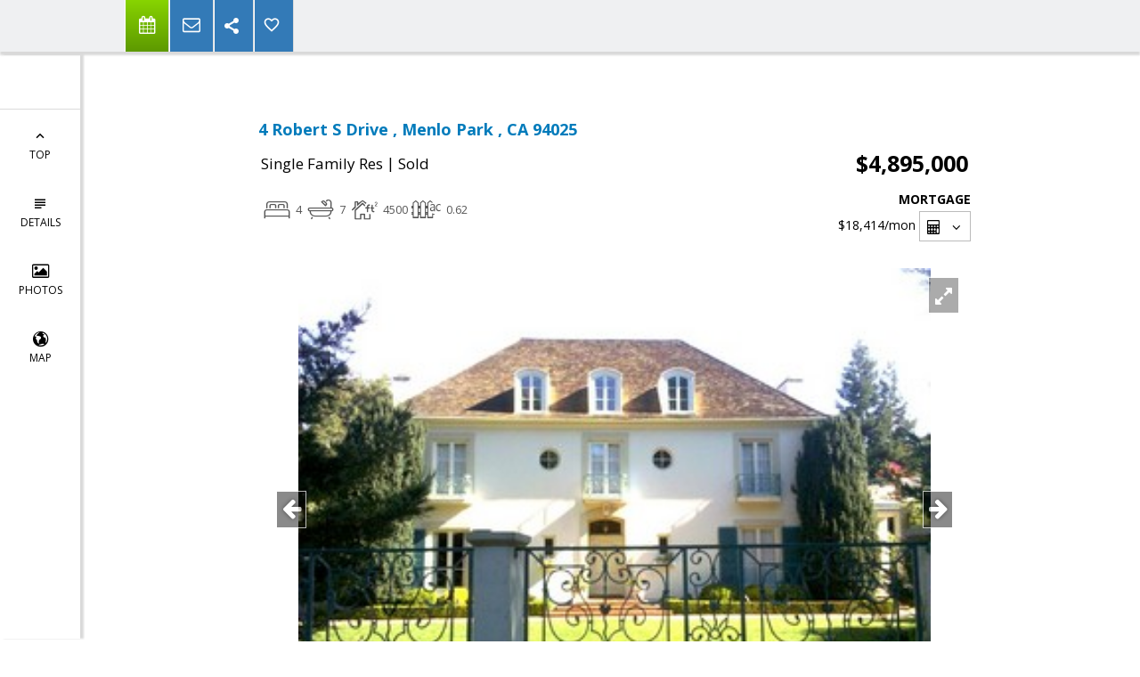

--- FILE ---
content_type: text/html; charset=utf-8
request_url: https://www.google.com/recaptcha/api2/anchor?ar=1&k=6LcGuSAUAAAAAMb457bWlGuEZ6IUGB1SNkLgHvC3&co=aHR0cHM6Ly9taWxsZXJsaXN0ZXIuY29tOjQ0Mw..&hl=en&v=PoyoqOPhxBO7pBk68S4YbpHZ&size=normal&anchor-ms=20000&execute-ms=30000&cb=qa7mlnld9ppt
body_size: 49500
content:
<!DOCTYPE HTML><html dir="ltr" lang="en"><head><meta http-equiv="Content-Type" content="text/html; charset=UTF-8">
<meta http-equiv="X-UA-Compatible" content="IE=edge">
<title>reCAPTCHA</title>
<style type="text/css">
/* cyrillic-ext */
@font-face {
  font-family: 'Roboto';
  font-style: normal;
  font-weight: 400;
  font-stretch: 100%;
  src: url(//fonts.gstatic.com/s/roboto/v48/KFO7CnqEu92Fr1ME7kSn66aGLdTylUAMa3GUBHMdazTgWw.woff2) format('woff2');
  unicode-range: U+0460-052F, U+1C80-1C8A, U+20B4, U+2DE0-2DFF, U+A640-A69F, U+FE2E-FE2F;
}
/* cyrillic */
@font-face {
  font-family: 'Roboto';
  font-style: normal;
  font-weight: 400;
  font-stretch: 100%;
  src: url(//fonts.gstatic.com/s/roboto/v48/KFO7CnqEu92Fr1ME7kSn66aGLdTylUAMa3iUBHMdazTgWw.woff2) format('woff2');
  unicode-range: U+0301, U+0400-045F, U+0490-0491, U+04B0-04B1, U+2116;
}
/* greek-ext */
@font-face {
  font-family: 'Roboto';
  font-style: normal;
  font-weight: 400;
  font-stretch: 100%;
  src: url(//fonts.gstatic.com/s/roboto/v48/KFO7CnqEu92Fr1ME7kSn66aGLdTylUAMa3CUBHMdazTgWw.woff2) format('woff2');
  unicode-range: U+1F00-1FFF;
}
/* greek */
@font-face {
  font-family: 'Roboto';
  font-style: normal;
  font-weight: 400;
  font-stretch: 100%;
  src: url(//fonts.gstatic.com/s/roboto/v48/KFO7CnqEu92Fr1ME7kSn66aGLdTylUAMa3-UBHMdazTgWw.woff2) format('woff2');
  unicode-range: U+0370-0377, U+037A-037F, U+0384-038A, U+038C, U+038E-03A1, U+03A3-03FF;
}
/* math */
@font-face {
  font-family: 'Roboto';
  font-style: normal;
  font-weight: 400;
  font-stretch: 100%;
  src: url(//fonts.gstatic.com/s/roboto/v48/KFO7CnqEu92Fr1ME7kSn66aGLdTylUAMawCUBHMdazTgWw.woff2) format('woff2');
  unicode-range: U+0302-0303, U+0305, U+0307-0308, U+0310, U+0312, U+0315, U+031A, U+0326-0327, U+032C, U+032F-0330, U+0332-0333, U+0338, U+033A, U+0346, U+034D, U+0391-03A1, U+03A3-03A9, U+03B1-03C9, U+03D1, U+03D5-03D6, U+03F0-03F1, U+03F4-03F5, U+2016-2017, U+2034-2038, U+203C, U+2040, U+2043, U+2047, U+2050, U+2057, U+205F, U+2070-2071, U+2074-208E, U+2090-209C, U+20D0-20DC, U+20E1, U+20E5-20EF, U+2100-2112, U+2114-2115, U+2117-2121, U+2123-214F, U+2190, U+2192, U+2194-21AE, U+21B0-21E5, U+21F1-21F2, U+21F4-2211, U+2213-2214, U+2216-22FF, U+2308-230B, U+2310, U+2319, U+231C-2321, U+2336-237A, U+237C, U+2395, U+239B-23B7, U+23D0, U+23DC-23E1, U+2474-2475, U+25AF, U+25B3, U+25B7, U+25BD, U+25C1, U+25CA, U+25CC, U+25FB, U+266D-266F, U+27C0-27FF, U+2900-2AFF, U+2B0E-2B11, U+2B30-2B4C, U+2BFE, U+3030, U+FF5B, U+FF5D, U+1D400-1D7FF, U+1EE00-1EEFF;
}
/* symbols */
@font-face {
  font-family: 'Roboto';
  font-style: normal;
  font-weight: 400;
  font-stretch: 100%;
  src: url(//fonts.gstatic.com/s/roboto/v48/KFO7CnqEu92Fr1ME7kSn66aGLdTylUAMaxKUBHMdazTgWw.woff2) format('woff2');
  unicode-range: U+0001-000C, U+000E-001F, U+007F-009F, U+20DD-20E0, U+20E2-20E4, U+2150-218F, U+2190, U+2192, U+2194-2199, U+21AF, U+21E6-21F0, U+21F3, U+2218-2219, U+2299, U+22C4-22C6, U+2300-243F, U+2440-244A, U+2460-24FF, U+25A0-27BF, U+2800-28FF, U+2921-2922, U+2981, U+29BF, U+29EB, U+2B00-2BFF, U+4DC0-4DFF, U+FFF9-FFFB, U+10140-1018E, U+10190-1019C, U+101A0, U+101D0-101FD, U+102E0-102FB, U+10E60-10E7E, U+1D2C0-1D2D3, U+1D2E0-1D37F, U+1F000-1F0FF, U+1F100-1F1AD, U+1F1E6-1F1FF, U+1F30D-1F30F, U+1F315, U+1F31C, U+1F31E, U+1F320-1F32C, U+1F336, U+1F378, U+1F37D, U+1F382, U+1F393-1F39F, U+1F3A7-1F3A8, U+1F3AC-1F3AF, U+1F3C2, U+1F3C4-1F3C6, U+1F3CA-1F3CE, U+1F3D4-1F3E0, U+1F3ED, U+1F3F1-1F3F3, U+1F3F5-1F3F7, U+1F408, U+1F415, U+1F41F, U+1F426, U+1F43F, U+1F441-1F442, U+1F444, U+1F446-1F449, U+1F44C-1F44E, U+1F453, U+1F46A, U+1F47D, U+1F4A3, U+1F4B0, U+1F4B3, U+1F4B9, U+1F4BB, U+1F4BF, U+1F4C8-1F4CB, U+1F4D6, U+1F4DA, U+1F4DF, U+1F4E3-1F4E6, U+1F4EA-1F4ED, U+1F4F7, U+1F4F9-1F4FB, U+1F4FD-1F4FE, U+1F503, U+1F507-1F50B, U+1F50D, U+1F512-1F513, U+1F53E-1F54A, U+1F54F-1F5FA, U+1F610, U+1F650-1F67F, U+1F687, U+1F68D, U+1F691, U+1F694, U+1F698, U+1F6AD, U+1F6B2, U+1F6B9-1F6BA, U+1F6BC, U+1F6C6-1F6CF, U+1F6D3-1F6D7, U+1F6E0-1F6EA, U+1F6F0-1F6F3, U+1F6F7-1F6FC, U+1F700-1F7FF, U+1F800-1F80B, U+1F810-1F847, U+1F850-1F859, U+1F860-1F887, U+1F890-1F8AD, U+1F8B0-1F8BB, U+1F8C0-1F8C1, U+1F900-1F90B, U+1F93B, U+1F946, U+1F984, U+1F996, U+1F9E9, U+1FA00-1FA6F, U+1FA70-1FA7C, U+1FA80-1FA89, U+1FA8F-1FAC6, U+1FACE-1FADC, U+1FADF-1FAE9, U+1FAF0-1FAF8, U+1FB00-1FBFF;
}
/* vietnamese */
@font-face {
  font-family: 'Roboto';
  font-style: normal;
  font-weight: 400;
  font-stretch: 100%;
  src: url(//fonts.gstatic.com/s/roboto/v48/KFO7CnqEu92Fr1ME7kSn66aGLdTylUAMa3OUBHMdazTgWw.woff2) format('woff2');
  unicode-range: U+0102-0103, U+0110-0111, U+0128-0129, U+0168-0169, U+01A0-01A1, U+01AF-01B0, U+0300-0301, U+0303-0304, U+0308-0309, U+0323, U+0329, U+1EA0-1EF9, U+20AB;
}
/* latin-ext */
@font-face {
  font-family: 'Roboto';
  font-style: normal;
  font-weight: 400;
  font-stretch: 100%;
  src: url(//fonts.gstatic.com/s/roboto/v48/KFO7CnqEu92Fr1ME7kSn66aGLdTylUAMa3KUBHMdazTgWw.woff2) format('woff2');
  unicode-range: U+0100-02BA, U+02BD-02C5, U+02C7-02CC, U+02CE-02D7, U+02DD-02FF, U+0304, U+0308, U+0329, U+1D00-1DBF, U+1E00-1E9F, U+1EF2-1EFF, U+2020, U+20A0-20AB, U+20AD-20C0, U+2113, U+2C60-2C7F, U+A720-A7FF;
}
/* latin */
@font-face {
  font-family: 'Roboto';
  font-style: normal;
  font-weight: 400;
  font-stretch: 100%;
  src: url(//fonts.gstatic.com/s/roboto/v48/KFO7CnqEu92Fr1ME7kSn66aGLdTylUAMa3yUBHMdazQ.woff2) format('woff2');
  unicode-range: U+0000-00FF, U+0131, U+0152-0153, U+02BB-02BC, U+02C6, U+02DA, U+02DC, U+0304, U+0308, U+0329, U+2000-206F, U+20AC, U+2122, U+2191, U+2193, U+2212, U+2215, U+FEFF, U+FFFD;
}
/* cyrillic-ext */
@font-face {
  font-family: 'Roboto';
  font-style: normal;
  font-weight: 500;
  font-stretch: 100%;
  src: url(//fonts.gstatic.com/s/roboto/v48/KFO7CnqEu92Fr1ME7kSn66aGLdTylUAMa3GUBHMdazTgWw.woff2) format('woff2');
  unicode-range: U+0460-052F, U+1C80-1C8A, U+20B4, U+2DE0-2DFF, U+A640-A69F, U+FE2E-FE2F;
}
/* cyrillic */
@font-face {
  font-family: 'Roboto';
  font-style: normal;
  font-weight: 500;
  font-stretch: 100%;
  src: url(//fonts.gstatic.com/s/roboto/v48/KFO7CnqEu92Fr1ME7kSn66aGLdTylUAMa3iUBHMdazTgWw.woff2) format('woff2');
  unicode-range: U+0301, U+0400-045F, U+0490-0491, U+04B0-04B1, U+2116;
}
/* greek-ext */
@font-face {
  font-family: 'Roboto';
  font-style: normal;
  font-weight: 500;
  font-stretch: 100%;
  src: url(//fonts.gstatic.com/s/roboto/v48/KFO7CnqEu92Fr1ME7kSn66aGLdTylUAMa3CUBHMdazTgWw.woff2) format('woff2');
  unicode-range: U+1F00-1FFF;
}
/* greek */
@font-face {
  font-family: 'Roboto';
  font-style: normal;
  font-weight: 500;
  font-stretch: 100%;
  src: url(//fonts.gstatic.com/s/roboto/v48/KFO7CnqEu92Fr1ME7kSn66aGLdTylUAMa3-UBHMdazTgWw.woff2) format('woff2');
  unicode-range: U+0370-0377, U+037A-037F, U+0384-038A, U+038C, U+038E-03A1, U+03A3-03FF;
}
/* math */
@font-face {
  font-family: 'Roboto';
  font-style: normal;
  font-weight: 500;
  font-stretch: 100%;
  src: url(//fonts.gstatic.com/s/roboto/v48/KFO7CnqEu92Fr1ME7kSn66aGLdTylUAMawCUBHMdazTgWw.woff2) format('woff2');
  unicode-range: U+0302-0303, U+0305, U+0307-0308, U+0310, U+0312, U+0315, U+031A, U+0326-0327, U+032C, U+032F-0330, U+0332-0333, U+0338, U+033A, U+0346, U+034D, U+0391-03A1, U+03A3-03A9, U+03B1-03C9, U+03D1, U+03D5-03D6, U+03F0-03F1, U+03F4-03F5, U+2016-2017, U+2034-2038, U+203C, U+2040, U+2043, U+2047, U+2050, U+2057, U+205F, U+2070-2071, U+2074-208E, U+2090-209C, U+20D0-20DC, U+20E1, U+20E5-20EF, U+2100-2112, U+2114-2115, U+2117-2121, U+2123-214F, U+2190, U+2192, U+2194-21AE, U+21B0-21E5, U+21F1-21F2, U+21F4-2211, U+2213-2214, U+2216-22FF, U+2308-230B, U+2310, U+2319, U+231C-2321, U+2336-237A, U+237C, U+2395, U+239B-23B7, U+23D0, U+23DC-23E1, U+2474-2475, U+25AF, U+25B3, U+25B7, U+25BD, U+25C1, U+25CA, U+25CC, U+25FB, U+266D-266F, U+27C0-27FF, U+2900-2AFF, U+2B0E-2B11, U+2B30-2B4C, U+2BFE, U+3030, U+FF5B, U+FF5D, U+1D400-1D7FF, U+1EE00-1EEFF;
}
/* symbols */
@font-face {
  font-family: 'Roboto';
  font-style: normal;
  font-weight: 500;
  font-stretch: 100%;
  src: url(//fonts.gstatic.com/s/roboto/v48/KFO7CnqEu92Fr1ME7kSn66aGLdTylUAMaxKUBHMdazTgWw.woff2) format('woff2');
  unicode-range: U+0001-000C, U+000E-001F, U+007F-009F, U+20DD-20E0, U+20E2-20E4, U+2150-218F, U+2190, U+2192, U+2194-2199, U+21AF, U+21E6-21F0, U+21F3, U+2218-2219, U+2299, U+22C4-22C6, U+2300-243F, U+2440-244A, U+2460-24FF, U+25A0-27BF, U+2800-28FF, U+2921-2922, U+2981, U+29BF, U+29EB, U+2B00-2BFF, U+4DC0-4DFF, U+FFF9-FFFB, U+10140-1018E, U+10190-1019C, U+101A0, U+101D0-101FD, U+102E0-102FB, U+10E60-10E7E, U+1D2C0-1D2D3, U+1D2E0-1D37F, U+1F000-1F0FF, U+1F100-1F1AD, U+1F1E6-1F1FF, U+1F30D-1F30F, U+1F315, U+1F31C, U+1F31E, U+1F320-1F32C, U+1F336, U+1F378, U+1F37D, U+1F382, U+1F393-1F39F, U+1F3A7-1F3A8, U+1F3AC-1F3AF, U+1F3C2, U+1F3C4-1F3C6, U+1F3CA-1F3CE, U+1F3D4-1F3E0, U+1F3ED, U+1F3F1-1F3F3, U+1F3F5-1F3F7, U+1F408, U+1F415, U+1F41F, U+1F426, U+1F43F, U+1F441-1F442, U+1F444, U+1F446-1F449, U+1F44C-1F44E, U+1F453, U+1F46A, U+1F47D, U+1F4A3, U+1F4B0, U+1F4B3, U+1F4B9, U+1F4BB, U+1F4BF, U+1F4C8-1F4CB, U+1F4D6, U+1F4DA, U+1F4DF, U+1F4E3-1F4E6, U+1F4EA-1F4ED, U+1F4F7, U+1F4F9-1F4FB, U+1F4FD-1F4FE, U+1F503, U+1F507-1F50B, U+1F50D, U+1F512-1F513, U+1F53E-1F54A, U+1F54F-1F5FA, U+1F610, U+1F650-1F67F, U+1F687, U+1F68D, U+1F691, U+1F694, U+1F698, U+1F6AD, U+1F6B2, U+1F6B9-1F6BA, U+1F6BC, U+1F6C6-1F6CF, U+1F6D3-1F6D7, U+1F6E0-1F6EA, U+1F6F0-1F6F3, U+1F6F7-1F6FC, U+1F700-1F7FF, U+1F800-1F80B, U+1F810-1F847, U+1F850-1F859, U+1F860-1F887, U+1F890-1F8AD, U+1F8B0-1F8BB, U+1F8C0-1F8C1, U+1F900-1F90B, U+1F93B, U+1F946, U+1F984, U+1F996, U+1F9E9, U+1FA00-1FA6F, U+1FA70-1FA7C, U+1FA80-1FA89, U+1FA8F-1FAC6, U+1FACE-1FADC, U+1FADF-1FAE9, U+1FAF0-1FAF8, U+1FB00-1FBFF;
}
/* vietnamese */
@font-face {
  font-family: 'Roboto';
  font-style: normal;
  font-weight: 500;
  font-stretch: 100%;
  src: url(//fonts.gstatic.com/s/roboto/v48/KFO7CnqEu92Fr1ME7kSn66aGLdTylUAMa3OUBHMdazTgWw.woff2) format('woff2');
  unicode-range: U+0102-0103, U+0110-0111, U+0128-0129, U+0168-0169, U+01A0-01A1, U+01AF-01B0, U+0300-0301, U+0303-0304, U+0308-0309, U+0323, U+0329, U+1EA0-1EF9, U+20AB;
}
/* latin-ext */
@font-face {
  font-family: 'Roboto';
  font-style: normal;
  font-weight: 500;
  font-stretch: 100%;
  src: url(//fonts.gstatic.com/s/roboto/v48/KFO7CnqEu92Fr1ME7kSn66aGLdTylUAMa3KUBHMdazTgWw.woff2) format('woff2');
  unicode-range: U+0100-02BA, U+02BD-02C5, U+02C7-02CC, U+02CE-02D7, U+02DD-02FF, U+0304, U+0308, U+0329, U+1D00-1DBF, U+1E00-1E9F, U+1EF2-1EFF, U+2020, U+20A0-20AB, U+20AD-20C0, U+2113, U+2C60-2C7F, U+A720-A7FF;
}
/* latin */
@font-face {
  font-family: 'Roboto';
  font-style: normal;
  font-weight: 500;
  font-stretch: 100%;
  src: url(//fonts.gstatic.com/s/roboto/v48/KFO7CnqEu92Fr1ME7kSn66aGLdTylUAMa3yUBHMdazQ.woff2) format('woff2');
  unicode-range: U+0000-00FF, U+0131, U+0152-0153, U+02BB-02BC, U+02C6, U+02DA, U+02DC, U+0304, U+0308, U+0329, U+2000-206F, U+20AC, U+2122, U+2191, U+2193, U+2212, U+2215, U+FEFF, U+FFFD;
}
/* cyrillic-ext */
@font-face {
  font-family: 'Roboto';
  font-style: normal;
  font-weight: 900;
  font-stretch: 100%;
  src: url(//fonts.gstatic.com/s/roboto/v48/KFO7CnqEu92Fr1ME7kSn66aGLdTylUAMa3GUBHMdazTgWw.woff2) format('woff2');
  unicode-range: U+0460-052F, U+1C80-1C8A, U+20B4, U+2DE0-2DFF, U+A640-A69F, U+FE2E-FE2F;
}
/* cyrillic */
@font-face {
  font-family: 'Roboto';
  font-style: normal;
  font-weight: 900;
  font-stretch: 100%;
  src: url(//fonts.gstatic.com/s/roboto/v48/KFO7CnqEu92Fr1ME7kSn66aGLdTylUAMa3iUBHMdazTgWw.woff2) format('woff2');
  unicode-range: U+0301, U+0400-045F, U+0490-0491, U+04B0-04B1, U+2116;
}
/* greek-ext */
@font-face {
  font-family: 'Roboto';
  font-style: normal;
  font-weight: 900;
  font-stretch: 100%;
  src: url(//fonts.gstatic.com/s/roboto/v48/KFO7CnqEu92Fr1ME7kSn66aGLdTylUAMa3CUBHMdazTgWw.woff2) format('woff2');
  unicode-range: U+1F00-1FFF;
}
/* greek */
@font-face {
  font-family: 'Roboto';
  font-style: normal;
  font-weight: 900;
  font-stretch: 100%;
  src: url(//fonts.gstatic.com/s/roboto/v48/KFO7CnqEu92Fr1ME7kSn66aGLdTylUAMa3-UBHMdazTgWw.woff2) format('woff2');
  unicode-range: U+0370-0377, U+037A-037F, U+0384-038A, U+038C, U+038E-03A1, U+03A3-03FF;
}
/* math */
@font-face {
  font-family: 'Roboto';
  font-style: normal;
  font-weight: 900;
  font-stretch: 100%;
  src: url(//fonts.gstatic.com/s/roboto/v48/KFO7CnqEu92Fr1ME7kSn66aGLdTylUAMawCUBHMdazTgWw.woff2) format('woff2');
  unicode-range: U+0302-0303, U+0305, U+0307-0308, U+0310, U+0312, U+0315, U+031A, U+0326-0327, U+032C, U+032F-0330, U+0332-0333, U+0338, U+033A, U+0346, U+034D, U+0391-03A1, U+03A3-03A9, U+03B1-03C9, U+03D1, U+03D5-03D6, U+03F0-03F1, U+03F4-03F5, U+2016-2017, U+2034-2038, U+203C, U+2040, U+2043, U+2047, U+2050, U+2057, U+205F, U+2070-2071, U+2074-208E, U+2090-209C, U+20D0-20DC, U+20E1, U+20E5-20EF, U+2100-2112, U+2114-2115, U+2117-2121, U+2123-214F, U+2190, U+2192, U+2194-21AE, U+21B0-21E5, U+21F1-21F2, U+21F4-2211, U+2213-2214, U+2216-22FF, U+2308-230B, U+2310, U+2319, U+231C-2321, U+2336-237A, U+237C, U+2395, U+239B-23B7, U+23D0, U+23DC-23E1, U+2474-2475, U+25AF, U+25B3, U+25B7, U+25BD, U+25C1, U+25CA, U+25CC, U+25FB, U+266D-266F, U+27C0-27FF, U+2900-2AFF, U+2B0E-2B11, U+2B30-2B4C, U+2BFE, U+3030, U+FF5B, U+FF5D, U+1D400-1D7FF, U+1EE00-1EEFF;
}
/* symbols */
@font-face {
  font-family: 'Roboto';
  font-style: normal;
  font-weight: 900;
  font-stretch: 100%;
  src: url(//fonts.gstatic.com/s/roboto/v48/KFO7CnqEu92Fr1ME7kSn66aGLdTylUAMaxKUBHMdazTgWw.woff2) format('woff2');
  unicode-range: U+0001-000C, U+000E-001F, U+007F-009F, U+20DD-20E0, U+20E2-20E4, U+2150-218F, U+2190, U+2192, U+2194-2199, U+21AF, U+21E6-21F0, U+21F3, U+2218-2219, U+2299, U+22C4-22C6, U+2300-243F, U+2440-244A, U+2460-24FF, U+25A0-27BF, U+2800-28FF, U+2921-2922, U+2981, U+29BF, U+29EB, U+2B00-2BFF, U+4DC0-4DFF, U+FFF9-FFFB, U+10140-1018E, U+10190-1019C, U+101A0, U+101D0-101FD, U+102E0-102FB, U+10E60-10E7E, U+1D2C0-1D2D3, U+1D2E0-1D37F, U+1F000-1F0FF, U+1F100-1F1AD, U+1F1E6-1F1FF, U+1F30D-1F30F, U+1F315, U+1F31C, U+1F31E, U+1F320-1F32C, U+1F336, U+1F378, U+1F37D, U+1F382, U+1F393-1F39F, U+1F3A7-1F3A8, U+1F3AC-1F3AF, U+1F3C2, U+1F3C4-1F3C6, U+1F3CA-1F3CE, U+1F3D4-1F3E0, U+1F3ED, U+1F3F1-1F3F3, U+1F3F5-1F3F7, U+1F408, U+1F415, U+1F41F, U+1F426, U+1F43F, U+1F441-1F442, U+1F444, U+1F446-1F449, U+1F44C-1F44E, U+1F453, U+1F46A, U+1F47D, U+1F4A3, U+1F4B0, U+1F4B3, U+1F4B9, U+1F4BB, U+1F4BF, U+1F4C8-1F4CB, U+1F4D6, U+1F4DA, U+1F4DF, U+1F4E3-1F4E6, U+1F4EA-1F4ED, U+1F4F7, U+1F4F9-1F4FB, U+1F4FD-1F4FE, U+1F503, U+1F507-1F50B, U+1F50D, U+1F512-1F513, U+1F53E-1F54A, U+1F54F-1F5FA, U+1F610, U+1F650-1F67F, U+1F687, U+1F68D, U+1F691, U+1F694, U+1F698, U+1F6AD, U+1F6B2, U+1F6B9-1F6BA, U+1F6BC, U+1F6C6-1F6CF, U+1F6D3-1F6D7, U+1F6E0-1F6EA, U+1F6F0-1F6F3, U+1F6F7-1F6FC, U+1F700-1F7FF, U+1F800-1F80B, U+1F810-1F847, U+1F850-1F859, U+1F860-1F887, U+1F890-1F8AD, U+1F8B0-1F8BB, U+1F8C0-1F8C1, U+1F900-1F90B, U+1F93B, U+1F946, U+1F984, U+1F996, U+1F9E9, U+1FA00-1FA6F, U+1FA70-1FA7C, U+1FA80-1FA89, U+1FA8F-1FAC6, U+1FACE-1FADC, U+1FADF-1FAE9, U+1FAF0-1FAF8, U+1FB00-1FBFF;
}
/* vietnamese */
@font-face {
  font-family: 'Roboto';
  font-style: normal;
  font-weight: 900;
  font-stretch: 100%;
  src: url(//fonts.gstatic.com/s/roboto/v48/KFO7CnqEu92Fr1ME7kSn66aGLdTylUAMa3OUBHMdazTgWw.woff2) format('woff2');
  unicode-range: U+0102-0103, U+0110-0111, U+0128-0129, U+0168-0169, U+01A0-01A1, U+01AF-01B0, U+0300-0301, U+0303-0304, U+0308-0309, U+0323, U+0329, U+1EA0-1EF9, U+20AB;
}
/* latin-ext */
@font-face {
  font-family: 'Roboto';
  font-style: normal;
  font-weight: 900;
  font-stretch: 100%;
  src: url(//fonts.gstatic.com/s/roboto/v48/KFO7CnqEu92Fr1ME7kSn66aGLdTylUAMa3KUBHMdazTgWw.woff2) format('woff2');
  unicode-range: U+0100-02BA, U+02BD-02C5, U+02C7-02CC, U+02CE-02D7, U+02DD-02FF, U+0304, U+0308, U+0329, U+1D00-1DBF, U+1E00-1E9F, U+1EF2-1EFF, U+2020, U+20A0-20AB, U+20AD-20C0, U+2113, U+2C60-2C7F, U+A720-A7FF;
}
/* latin */
@font-face {
  font-family: 'Roboto';
  font-style: normal;
  font-weight: 900;
  font-stretch: 100%;
  src: url(//fonts.gstatic.com/s/roboto/v48/KFO7CnqEu92Fr1ME7kSn66aGLdTylUAMa3yUBHMdazQ.woff2) format('woff2');
  unicode-range: U+0000-00FF, U+0131, U+0152-0153, U+02BB-02BC, U+02C6, U+02DA, U+02DC, U+0304, U+0308, U+0329, U+2000-206F, U+20AC, U+2122, U+2191, U+2193, U+2212, U+2215, U+FEFF, U+FFFD;
}

</style>
<link rel="stylesheet" type="text/css" href="https://www.gstatic.com/recaptcha/releases/PoyoqOPhxBO7pBk68S4YbpHZ/styles__ltr.css">
<script nonce="O1TbSVOHKImOvk4FzEpXEA" type="text/javascript">window['__recaptcha_api'] = 'https://www.google.com/recaptcha/api2/';</script>
<script type="text/javascript" src="https://www.gstatic.com/recaptcha/releases/PoyoqOPhxBO7pBk68S4YbpHZ/recaptcha__en.js" nonce="O1TbSVOHKImOvk4FzEpXEA">
      
    </script></head>
<body><div id="rc-anchor-alert" class="rc-anchor-alert"></div>
<input type="hidden" id="recaptcha-token" value="[base64]">
<script type="text/javascript" nonce="O1TbSVOHKImOvk4FzEpXEA">
      recaptcha.anchor.Main.init("[\x22ainput\x22,[\x22bgdata\x22,\x22\x22,\[base64]/[base64]/[base64]/[base64]/[base64]/[base64]/KGcoTywyNTMsTy5PKSxVRyhPLEMpKTpnKE8sMjUzLEMpLE8pKSxsKSksTykpfSxieT1mdW5jdGlvbihDLE8sdSxsKXtmb3IobD0odT1SKEMpLDApO08+MDtPLS0pbD1sPDw4fFooQyk7ZyhDLHUsbCl9LFVHPWZ1bmN0aW9uKEMsTyl7Qy5pLmxlbmd0aD4xMDQ/[base64]/[base64]/[base64]/[base64]/[base64]/[base64]/[base64]\\u003d\x22,\[base64]\\u003d\x22,\x22aQUDw4nCsFjChGo9GGLDqUzCucKVw4DDqsOYw4LCv1VBwpvDhGXDlcO4w5DDglFZw7t6PMOIw4bCsFc0wpHDjMKEw4R9wqHDoGjDuHPDnHHClMONwrvDuirDu8KwYcOeYA/DsMOqZsKnCG9maMKmccOxw4TDiMK5VcKowrPDgcKpT8OAw6lHw4zDj8Kcw6dMCW7Cq8O4w5VQTsO4Y3jDicODEgjCkCc1ecO8CHrDuTMsGcO0J8Occ8KjZH0iUTIIw7nDnX8SwpUdDMOdw5XCncOew6Vew7xfwpfCp8ONB8Opw5xlYQLDv8O/[base64]/DnRtyJ8ODa8KBKMK2w5nDvcOpCcKzFsKzw4bCgDPDrFHChAXCrMK0wpPCucKlMn7DsENuTcOtwrXCjlVLYAlKZXlEUMOAwpRdEQ4bCmlyw4E+w6sdwqt5LcKGw707LsOiwpErwr/[base64]/[base64]/[base64]/DhsOyZT3CqzjCvsOww5bDqAbDtcOvw59Haw/CoF9AJ1/CjsObVF5dwrjCnMKWZHlYHsKEZlfDs8KwWWvDrsKvw5lALyNKCMOkIMK7KjtRLFbCg3bCtx8Qw7jDkMKUwrdofTjCqW5DLMKVw4zCmSPComXCt8K/XMKHwpg8JsKOF3xlw5JjX8KaMURcwpPDlEILVHhzw6DDpmIOwqUnw5BacEIieMKZw5dbwp5yTcKlw7IONsKZRsKeOTjCqsOTUTt6w5HDksOIVjksC2PDqcOnw7xOMDFjw4kdw7TDsMKJTcOSw50pw4XClFHDo8K4wp/[base64]/[base64]/Co2oYN8Oew6wswp97wqZ7fnXCn8OCcFEFO8KRdmAAwp0hP1zCtMKGwrA3eMOLwrMZwovDq8Knw64Pw5HCkTjCs8ONwrUFw5zDtMK5wrZ6wpMKcsKyE8K7OjBxwr3Dl8Oew5bDhnjDpzMDwrjDvWEXFMOULFEdw6ktwqdOKyrDrEFKw4x3wpnCssK/wrPCtVFYEcKcw7/[base64]/w7p7wpLDonA/wqPCvhEOP8O4w4HCkcOEZHjCqsKhJcOuIsO+aykiMWbDt8KyCsKyw4ANw7XCpAAOwqRuw4DCk8KYTT1JZDk9wr7DtSbChT3CmG3DrsOiHsKDw5TDpgfDqsK+a0/DjhJ/[base64]/CgMKTScKAwoMwd8K7UMOGXG0bWxzDtgtpw5sAwqTDjMOzEcOXSsOTfyVnSxvCuiNfwpnCrHTDqwlLXU8fwo1/fsKbw7VceQLCq8KDfMK2FcKeF8K3fyRNQCjDqxTDgsOHfcKBesO1w6/CpAPCvMKIBAgvCAzCr8KBfi4uNWwCF8K4w5rDnzPCkiTDrzwZwqUJwovDiCLCmhdOIsKqw5jDkBjDtsKWIm7DgT9mw6vDosKCwrc6wotyXsK8wqvCj8OXeT19a27Csi8JwoIGwqdbAMONw7HDgsO+w4Yuw7MAXg4bZFrCqcKXOU/DjcOoAsKafTXDnMKiw4TDr8KJBsOxwrIsdyQtwqzDnsO6V3XCm8OawoDDkMO5w4NMbMK/bh12LRl4UcKccMKbNMKJQATCtU3Dm8Oiw75mSCfDiMKZw6jDuCIBWMODwqJJw4FAw7ZbwpfDjnVMYRDDiWzDi8OrXsOawqV2wojDgMOawr/DlMOfLCFrAF/DmkVnwr3Dhi8eC8OQN8KEwrLDkcOfwrnDucKRw6RoVcOUw6HDocKKeMOiw6dZKcOgw7/Cu8O9D8OKMgfChATDrcOhw45weU03ScKpw5zCo8K5wpNSw71fw5grwq1LwrU9w6lsLMK0J3MmworCpsOAwrvCo8KbQS4ywpLCuMKPw4ZCXArDlMKew6M6UsOgb1xSccKbYH41w4JbDcKpP3dTJMKLwrZaK8KvYBLCsiorw61lwrrDlMO/w5bCokjCsMKWYsOlwrzCjcKsQSjDs8KlwrfCmQPDryUew57ClA4Cw55AWDLCjMKBwojDjFLCvzXCncKQw514w6EJw6AAwowowqbDsz0fJcOSRMOPw6HDoitpw4FswpMmcsO0wrXCjRfDg8KdAcKhI8KMwoPCj0jDrhNiwo3CmcOXw5E4wqZzw5XCjcOTcxjCnEtUF2/CtC3CpVDCjygMAjrCs8K4DCh6w47CoUnDu8O3K8K8FGVXfcODY8K2w6nCon3CqcK8FcO9w5vCgMKUw49kCkDCsMKFw5R9w6XDp8O1P8KEbcKUwr3DicOUwrsqQsOIUMKBT8OiwpoSw4NSFFpddUfCkMK/J1rDvMOUw7Bkw7XDmMOUYX3Du3FQwpHCkCwEK2Y5JMKFQMK7TDBbw6fDkycQwqvCv3N6CMK5fFTDq8OGwohiwql4wpE3w4fCiMKJwoXDj1XCgwpBw5FzasOrYnPDm8ONKsOtEyTDqSs2w4/CmUfCvcOdw7/DvXhZAFXCmsKMwpswecKzw5kcw5jDkDTChhwgw78dw50IwrfDpGxew6oAE8KsUARYfjTDmcOBZCvDucO3wrpww5Z1w7PCpsOtw5g6c8OXw7gBWzfDgcKew4MfwqktecOiwqt/FMO8wq/CjmnCkXXCicOsw5BYZXJ3w5VoAMOnYiQHwrcoPMKVwpDCrHxtH8KqZcKSJcK8PsO3aDXDqVrDlMKOS8KiCFh7w559Ag/DiMKCwosaScKzGcK4w4/DngfCuhDDtRxZBsKFI8KrwqXDoljCt3VpaQDDtxl/[base64]/w4vCvTIIwrpATQhseHjCpExJwrTDucKMRsKaJcKieAXCvMK1w4XDhcKIw5FuwqJrMXvCuhDCiTFvwovCkUs1J07DiWs+DBlrw6DDq8Kdw5dTw4HCjcOvKsOeOcKzPMKuFUZRwqLDsTvCmVXDkB/[base64]/[base64]/Cpw8Ow5cAw68BwrYow5Q6w68Ww7w8w7HDhCrCvURtwqvDnx5pLwNHR3Ywwog/DEgKTlnCqcO/w5rDokDDpUnDlTLCoUMTCFd8XcKQw4TDixx4OcKOw619w73CvcKGw48dwqdKP8KPGsK0H3TDssOHw6MudMKFw59+wrzCnyjDt8OEBBbCq1IjbBXCrMOOfMK1w5o3w6LCksKAw4/ClcO3LcKDw4QLw6vDpQHDtsOTw5bDkcOHwrdLwokARShpw6otd8O1S8O0w6Fjwo3Do8O6wr9mGmrChsOEw4DCtQPDvcKhCsOUw6rCk8Kqw4vDncKZw5XDgC8+IkYlMcO+byvDlAvCnkA6Al8/WsO5w5rDj8KZZsKxw7A6MMKlA8KvwpgiwpIDRMK3w58SwqLClFgweUAew7vClVTDt8K2FUvCoMKiwp0LwovCpS/Dnh17w6o0AMORwpQywol8AGrCkcOrw5kywrvDlTvCmSkvNlTCtcO+BwA/[base64]/L0U2w4fDthdOwrLDvChvIXPDqUnDl8OGc2hjw4DDl8O2w4QIwq/DjGrCgnbCj33DvloHGwbCr8KIw4hMNcKhMAFww5EPw606w73DkCcyMMO7w7XDg8KrwrPDjsKBHcKsHcOKHcOcMsK4XMKjwo7CksKweMOFREsww4jCoMOkFMOwdMO/TGLCsw3Cg8K7w4nDscOpZXB9w6TCrcO9wqtZwojCn8OOwprClMKpZl/DnhTCk27DuFTCpsKiKmXDnXUeAMOVw4oIbcO+RcOhw5Mqw4/Di3jDtTomw4zCo8Obw4gFcsKoJXA8AsOXFH7CpTzChMO2ODgMWMKwQSUiwptUfk3CglVUHiDCosOAwo46Tn7ChX/Cm1DDhjs/w44Kw4DCh8KKwovCl8Oyw5jDu3/[base64]/DgcKXSMOtZsKZOsOySsKNCsO2wplLwrRLZBzCiic1NzbDlA7CuRcIwoEpFAJGcwAvNSfCs8KrasO1GcOEw5bCojnCnw7Cr8KZwovDiy95w4rCo8K4w7kiH8OdcMK+wo3Do2/DqgbChwEuSsO2TG/Di013XcKMwqovw7AFPcKWexUmwpDCtzB2JSwjw5/DlMK/LT/DjMOzwrzDl8Ofw5EsLWBPwqrDvsKUw5FWAMKdw4DDpMOHIsKHwqrDosOlwpPCvBYrFsK2w4VvwqdxIsO5wrrCmcKTAivCmMOPcgLCgMKuXTvCi8KiwrPCo3jDoSvCksOiwqt/w4zCn8OZAmHDnBTCsGPDgsOswobDpRnDs3Qtw64mO8OfX8O4w5XCoTjDqELDgjvDlCFUB1ovw6kbwoLCvgw+W8OvcsOyw6N2UDAnwpsdT1jDi3XDuMOQw7zDucKSwq45wpx6w4tKf8OJwrF1wqPDucKrw6Qpw43CiMKIXsOWUcOtOcOpMTE/[base64]/CkBfDp8OhfV/[base64]/Ch8KRFGsZFcK5VcOTaVTDjklLw55jAS/DgkBXBkjCu8K2DcOQw4XDn1Eew4gMw4ULw6HDpj8nwofDscO5w51Jwo7DtsKuw4A5UcOOwqTDsiQ/QMKUPMKhLwELw5p2SiPCn8KSecKJwrkzaMKKfVfCn1LCjcKWwrPCmcO6wp9NO8KEfcKOwqLDlMKww5hOw5PCuxbChsKEwospT2FvEwkFwq/Co8KfL8OifMKvEx7CqA7CiMKow40lwpUED8ORETdcw77CrMKNYHVYXXvCjMKzNFnDg2htbcO7OsKhRgA/wq7DlMOAwqvDim8aRsOQw5LCg8OWw4sXw4l2w4Nwwr/DkcOoYMO5HMOBw4QQwrgeKMKdCVgFw7jCtRUew5/CtxAZwrTCjnbCp1Aew5LCrsO9wqV1GSrDtsOmwqMec8O7a8K8w4IlK8OAFGYtdDfDicKJXcOCFMO8MSV1esONEMODaWRmMC3DicKuw7hBRcKDalYYDk5Rw6zCi8ODVWXDkQfDnTDDuQ/DpcKwwq8aG8OIwpPCuy/CgcOJZwzDu100CwtBYsO7ccKwdADDvTV6w5saFQbDjsKdw7TCtcONDwAgw5nDnUFiCTbCvMK+wq3DtMO0w4jDrMOWwqPDk8OIw4YNKWLDqsKncXsKM8OOw7YFw5vDtcOfw7DDn2vCkMO/wpfDucKSw44ieMKgdELDjcKZJcOxfcOWwq/Cokt0w5JPwrMiC8K/TQLCksKTwqbCgCDDrsOLw4/Dg8OoQxN2w4bCuMKUwqjDi2Jbw7t/[base64]/[base64]/DhHRuw5XCmwcew4rDusKjw77DmSzCqsO4wpVGwrzDo1bCocK3BwMiw73DqB7DuMOsWcKIYsONFTzCrRVJfcKQbsKvBE3CjMOqwp41N1LCtB0wfsKXw7bDt8K8H8OhGsObM8Kyw6DCuk/DpUzDssKvd8K/wpd2woLCgSFmcEbCuzLCunZzBFduwqzDtwHDvsO8JCrCvcKTYcKYDcKTbmPCuMKVwpnDtsKOLwLCiCbDmCsMw6XCjcKPw4bCvMKRwq9yZSTCpsKgwrpRbcONwqXDoQ/[base64]/w5jDrsO9ecOPw7NEMsOAK0zCpUPDo2vCncKywrfChQgcwrZMEsOYF8KbF8KUMMOcXnHDr8OvwoYcAj3DqAtIw6/Cjgxbw45CalsXw68xw7VVw6nCuMKobMKpEhYhw7EnNMO4woHDnMODeHvCuE0Ww7YVw63DlMOtPC/DoMOMcGDDrsKIwqDCiMOaw7rCr8KtVcOQJHPDp8KJS8KXw5A+Aj3DrcOgw5EKYcKxw5bDoRVUd8OGRMOjwrnCtMKyTDjCscKHQcKiwqvClBrCrhfDmsO4KCoJwo3DjcOXVwMUw7Brwq0/IcOEwqoVNcKMwp/DjRDChAoOQcKEw6DDsXtIw6fCgABlw5Fuw4oZw4AYAk3DuiDCmUTDu8OJSMO3FsK3w5rClMKrwowzwonDrcKhMsOZw5wBw7RRSzM4IgEjwrLCgMKFIiLDk8KBW8KMB8KMGV/DosO0wpDDgzQrTQ/DpcK4esOywqIIQxzDq2klwrHCqCvCsFXDiMOPU8OgXFLDlxfCqR3DrcOvwpfCrcOHwqzDgQsSwrDDhcK1LsKZw496e8KZcMKww685DsKWwqtOI8Kbw7/CuW8NDDTChMOESz90w4NWw6zCh8KQG8K5w6JAw7DCu8OcFmQlCsOENcOmwovDqkfChMKUwrfCtMOfF8KFwqfDksKQPBHCj8KCF8OlwrULKjknGMKMwo9afcKtwoXCpXPClMKWeg/CiXTCpMKsUsK6wrzDocOxwpc4w7RYw55xw7xSwpPDu3tbwq3Dn8OidkNzwpw/wp9MwpQow6UvLsKIwp3CvQtwGcKrIMO5w4PDp8KUNxHChV/CicKAOsKKfFTClMOXwpTDksO8UGTDkmcFwpIJw6HCoERqw4s6ZAHDtcKLEsKKwqHCijgrwpsjIx/CjynCpxVfP8O7ND/DnD/DumzDucK5f8KEblvCk8OkCSZMVsKhanbChsKtZMOBPMOLwoVINQPDp8KlLsOvC8OtwozDjcKNwr7Dlm3Cm3o5EcOrfU/Dk8KOwokiwq3CgcKfwqnCuSEdw6wBwrjDrGbCnyJZPwVCM8OIw5jCisKhOcKXOcOvYMOUMSRafQpvG8KYwo1QbwvDg8KbwqDChFskw4zCrUtoF8KjX3LDssKew4nDnsOHVA9rIMKPcHPCpA0ww5vCu8KmA8Orw7/DjC3CgRTDhknDnB/CtMOnw43DsMKHw4YLwobDpU/[base64]/w5LCnGLDsAjDncKJwoouXMKTIMKZwr1qHGjCt3EEUsKowowRwq/Dq0HDtUTCvMOZwpXDkRfCosK9w57DucKsE3lMKcOdwpTCs8OzZ2HDhG/Dp8KUXnzClMKxTsO8w6fDrnPDsMOFw4rCvFxAw4xcw6DCqMO2w67Cs29vI2jDvFrDjcKQCMKyZAVvMi4OUsKtw5R3w6TCuiI/w5Vdw4dGEEkmw6N1OFjDgUDDgENBw7MNwqPCvcO+fMOgUSYnw6XCuMOwTV9YwqIWwqtWcQrCrMOdwoQ0HMKlwqnDjWNYFsOFwrbCp0xQwqd1M8Oqdk7CoX3CtcO3w55lw5HCosO6wofCvsKwXHbDgMK2wpQQNsObw6/[base64]/EBo1w50tRBVmwq3Cj8Okw7rDjMO7HAJnwoJWw6kTw7XCgDd0wr9dwr/Dv8OIGcKhw5rDjnDCocKHB0wgVsKBw7/CvVopOhLDvEHCri1iwrrCgcODaxLDvUcND8Ozw73DtU7DgMKCwqhAwqV1O0UoBVJ7w7zCusKkw6lpJWTDpz/DkMOlw6/[base64]/DpA3Cl2jDlsK9wofDgX0dwq9LdcOMw47DusOrw5DDsW0ww5oPw7zDv8KaOU4LwpnDsMOzwovCvAPCicOrGBd9woN6ThQlw7fDqTknw40Iw78/[base64]/wq4bV8KOwronOTrCp8OVfz3Cuxw5eSc/VgzDncKIw5vCocOHwrTCqgjDmBRjOSLCh2JVIsKbw5vDosKdwpDDv8OBDMOwRXTDmMK8w5ciw5NnDMOnTsKfEsK8w6JmES0QasKOfsO9wqvCnUlgDV7Dg8OpFjBvX8KIX8OVEQlMMMKDwqVRwrVTEE/CqE4kwrTDgxh7UBB3w4fDusKkwpkKJVzDgsO5wqkjchtNw4MiwptsYcK7bi7Ck8O9woTCjRsPMsOVwosIwrUbQsK9CsOwwpRWMk4YTcK8wr/[base64]/Dp8KLwqQEUn/CvU7Dh8OPcCXDnMKqw7cLD8OxwobCnAM8w6wKwr7CjMOTwo0bw4hTf1TClDAFw6VVwpzDr8OxIEvCh2sUGEbDv8Ouwp8Pw7rCkh3ChMOYw7LCg8KdPHIpwqJsw78mA8OKH8KoworCisK5wr/DtMOww6YcVmTCinpWBE5Yw7lWDcK3w5sEwoRiwoTDjsKqQ8OhKBnCg1zDrkTCpMO7RXoSw7bChMOFW0rDnFMCw7DCmMO1w6XDpXkewpACLFbCoMO5w4RVwqZKwqA7wqjCjQzDo8ORYxvDnnEFATHDkMOGw47Ch8KcNFZ/[base64]/wo3Cp8Ktw4jDmcOgw6vDpsObw6xOTVApbjfCjsKRFGlYw5Imw7wKwrXCmg3CiMOmIC3CgQLDnnbCskY6YxHDjVF0fitHw4Z6w4VhWyHDq8K3wqrDuMKzTQlMwpIBZ8Oqw5tOwql0dsO9w5DCpitnw7NdwpjDrCA3w65zwr7CtC/CjBjCnsO+wrvClsKdJsKqwq/Dj3k0w6kbwoJjwqNwZMOfw4MQClNXUQjCkjjCkcKfwqHCnxjDj8OMKCLDrMOiwoPClMOuw4LDoMKKwq8gwqA1wrtVRxxww4UpwrQywqDDnQHCnX1QBwN0wobDuD51w6LDhsODwo/DmQsMbcOmw70Pw6vCgcOJRMOaEirDiz3CtkzCljwlw7Icwr/DkhRdYMO1XcKjcsKXw4poOXxnNRnDucOFXXhrwqHDhVnDqCfCicKNWsOhw5hwwowYwqg1w5jClCLCnlp7ZRlsQ3rChA/CoB7DvzFLHsOUwqBAw6fDiwHCrsKUwrvDq8OqbFHCu8OZwp07wrTCo8KIwp0od8K7cMO3wqrCv8OfwphNw4oEKsKTwo/CgMO6KMKEw7QvMsKkwo9UbSPDrz7Dg8OOdsOrTsO1wq/[base64]/dT7Di8Oqw6QVAMK+w7gXX8KSwp9NHMKfJsOZf8ORLsKhwr3DjQLDhMKWHklVZcORw6B7wqXCvWxXQsKHwpgtIBPCrQ8LHDYyaT7DjcK8w4jChFPCqMKVw589w7wHwrwGL8OQwokOw6g1w4XDtFB2K8Kxw6Uww5sMwpDCrQsQDn/[base64]/DscOXw5RpS8O9bcKuDsKAwpFhw5sHw4YBw6QtwoVdwpg+WyEZAMOHwro7w5rDsBcSJHMIw4nDvGobw4cDw4A4wr3CncOmw57CsQg4w5MrJsOwGcKjSsOxQsKYDR7ClxRvLiBMwo/[base64]/DrcOAPsOOwqQvw5wIVcKWw7EiGj5IPsOZL8Kxw4jDhcOxNMOVYCXDjnhRCCcAcDd1wrfClsO6EcKsJMOWw5jCrRTCkGvCti5bwrhLw6TDpTwLHSo/S8KhCEY9wpDCjgDCgcKpw6cJwojDnsKewpLCqMOJw7AIwr/ChmhMw6/Cs8Ksw4HClMOUw53CqCAvwqMtw4HDpMKTw4zDjk3DiMKDw7N+C38GXH/CtXpVYDvDjjXDjxRLVcKUwofDrEzCrAJmPsK2woNoMMKaQSHClMKrwo1LA8ObOhDCn8OzwoTDuMOywo/DjBfCinwLFBwqw7zDs8OdF8KTdGpgcMOBw6ZTwoHCqMOdwr7Cs8KuwqrDi8KQBUbCgFwhwoZEw4PDu8KwYBnCqQZMwrIMw57DusOuw6/[base64]/wpHCmMOqYH8ADzzCkcK2w4Asw5fDv1dcw6UzBRhiDMO/woIwcsOWIDxJw7vDocOGwo1NwqUlw71yG8Oww7jDhMOBM8OjOXhowonDuMO1wo7DmxrDgD7DnsKod8O6DmIaw4rCj8K5wpgONyJFw6vDkA7CocKhbcO8woVkWzrDrBDCj3JlwoZELQJBw5sOwr7Dm8K5QHHCkXDDvsOjaCjDnznDgcOZw65/wrHDkMK3M37DjhZqPCjDg8OfwpXDmcOEwrV9XsOJX8KzwqR1JTUyYMOCwpsjw5hyKmolNxg8VcODw746Vg4VZ1bCo8OpIcOlwpLDok3DusKcTTrCtE7CuFJaNMOBw4kQw67DpcKaw59Sw7wVwrc7Oz5iD083b3XCrMKbeMOPfSM+LMOfwqMiHMOTw58/csOVJH9qwrVyVsOiwrPDtcKsHxF1w4l+wrLCv03Cr8Kxw4JiJyHCuMKhw4zCmixuBsKIwq7Dj37DqsKAw4s9w7dTOnTCm8K7w5XDimHCmMKaXcOcExBGwpHCpDk8TyQYwpRyw7vCocOvwqrDhsOMwrLDqFrCu8Kqw7Mbw4E9w55QH8O7w7PCkB/CvVDCrEBID8K5asKzKCxiw5sHKMKbwpNywploTsK0w7sPw494UsK4w7xXAMKqOcORw4UUwpQYB8OHwpRGZhR8XVNaw5QVNRLDuHR7wqfDrGPDr8KDcj3DrMKJw5/DvMK1w4cOw4RseScsBXZsMcOjwrweRWYcwr1HdcK3wo7DmsOCdzXDi8KSw65MazHDr0MJwowmwrlqCcKKw4bCrxIQF8OXwpVuwrjDrTvDiMODLsK7GMKIIlDDvELCk8OUw7TDjRcubMOQwpjCicOkC0zDqsOjwpkYwoXDlsO/HcOCw7/CssKbwrvCosOvw7/Cm8ORW8Oww5DDuEhMYVfDvMKfw7DDrcOxISs+d8KLUlhAwqAuw7/[base64]/wq1fYEIww5MGCifDq1M/X1EXwpBCw6NkJsOxIcKsDV/CtMKeScOjH8OjTnjDr2tDC0ERwrlawowPE1Z9CQI7wrjChMOtKcKTwpTDksOfKcKxwrPClzMZZ8KjwqU5woZzbmnCiXzCi8OGwrnCjsKtwoPDmFJTwprDtlhow44Td0lPVsKPW8KEa8OpwqjCqMKFw6/ClMKtK0E8w65PL8KywqPCpWsqWMOZcMOVZsOVwqrCoMOrw7XDtEM0dMKzM8KVHGkXwr/CrsOpMcK+bcKyYzcPw6/CszcyJQ4BwqnCmBLDhcKYw4/DgXbCmcOCOh3Cs8KsCcOjwp7CuEloTsKtMcOvRMKUPMOew5XCr3rCucKId1sPwr1jGcOtFnIeWsOpHMO+w7bDgcKFw4zCuMOAJcKFezx0w6DDiMKjwqp7wrzDk1XCiMK0wqHCsX/CrzjDkgkSw5/CuWl0w7nCqU/Dk3g7wrrCplTDgsOXXn7Cg8OmwrF8dcK2GFY9GMOaw4xTw5HDm8KVw4nCjx0vaMOnw4rDq8KZwqA/wpgtVMKTUXHDuSjDsMKUwpDDgMKYwqBGwqTDjFrCkgDCjsKKw7BrXm9seXXDknHCoCHCh8Kiwo7DucONAcOIQsOGwrsuG8K/wqBHw4l7wqUEwpp3K8Oxw67CgiPDi8KfSjEABMKYworDiT5dwoFMVMKMHsK0XjHCnFpXLU/CrCdhw5dESsKxF8KGw5fDtm/[base64]/CvMK4w4/[base64]/w4PDqcOkw457GsOBw7fCi3PCgFIrAHMZw5skKSfCvcO+w7dkCmtAclZewoxsw7RDP8OuF2xowrhlw41UdwLCvsOhwq9nw7XDumFJHcOuQWw8GMOEw4/CvcOFL8KYXMKjSsKjw7BKHHZNwpQVKWHCuzXClsKTw4YzwrMawqQuIX/[base64]/DsMO0wqoyMDvCnMKPwqg5RS/Dh8OEH8KWRcOuw5kMw7I9MxXDusOlOcOdGcOrPDzDolA4w73Dq8O1FUzCiUfCjDVnw4zCgzM1OMO7M8O7woLCklQOwpDDlk/DjUrCp0XDkVjCpCjDrcK4wrstX8K/UnjDnjbCksO9ccOISTjDk2jCp2bDtQ3DncODGRk2wr5Xw6DDi8Kfw4bDkzzCqcOLw6PCrsOUWSnDpjXDi8OGfcKhU8OESMKjdcKuw7fDu8O5w6paOGXCoTzCh8Old8KKw6LCmMOXFR4BD8O+w6psYhkIwqw6HwzCqMOfJ8Kfwqs/WcKHw7gFw7nDkcKow6HDrcKXwpTCrcKVVmjDtTgtwo7Dgh7Cu1XCmMK8AsORw5BqAsK7w4xxQ8Oew4t3T20Pw5NBw7PCjMKswrfDusOVWAlxUMO0wpLCsmTCjsO7ZcK3wq/DtsO2w47CqDrDmsOFwo1LBcOWBhorG8OqFHfDv3MeTcOXG8Ktw61lEsOcwq3DlgZrAnsHw7AJwpzDj8OxwrPCsMK5VS9jYMKow6ALwq/CiHllXMKlwrjCusO5AxN8F8Ouw61ewobDlMKxFlvCkXzDnsKvw59vw7HDj8OaQcK6PyfDnsOMCVHCtcO2wrHCocKVwqkZw53ClMK7YsKVZsK5PnTCnsOYUcKjwrQBJTJQw7/Cg8OAHElmQMOlw5BPwqrCscOHd8Obw40QwocjJk9uw799w7l4DxxQw4lowrbCn8KCwp7CpcOFCALDiknDpcOBw4sCw4xNw5sKwp0Sw6BXw6jDkcKmTMKkVcOGSDAPwqzDisKXw5LCh8O5wq9ew6LCncO/bgYoLsKoecOGG1AiwoLDgsKpB8Opeysrw6jCpXrCi2ZEecKPVTFuwqPCpsKew4bDr09xwrslw7/Cr2HCpQvDtMOswr3CkhxxYcK+wqTCjQHCnQRrw5h7wrnDssObKSRxw6Iawq3CtsOowo5SPUjDp8OeRsOJMMKTEUofUQQyIcOGw5M7DlDCg8KyB8OYOcKcwofDmcOywoRXbMKKUMK7YEpIU8O6AcK4QsO/wrVTFsKmwprDpMOGIynDtXDDv8ORMcKawpAEw5nDlsO8wrjCvMK6Ez/CvcONK0vDt8Oxw7XCi8KccEzCvMKif8K4woUcwqTCgMK1SBrCuiYmZMKbwojChQPCvngDamHDtsKIYGXColjCpMOvBAUXOlrDiz7CucKQRRbDl0vDj8OQV8OHw7AJw67DocOowpIjw7DDv1AewqvDo0/DtxzCpsO0wpwPXDHDqsOHw5fCjUjCsMKpLcONwrVII8OdAWzCvMKOwqLDqGnDtX9Jw4JLE3E7SE8WwrYewq/CmWJMAcKXwoRjbcKSw67ChsKlwpTDvV9GwqYqwrAGw6FzFwnDgQlNOsK0wovCmyjDlxA+BW/DusKkSMOQwpTCnm7CjE9kw7o/wpnDkA/DhgvCvMOyMMO2w4krChXDjsKxU8KAMcKRfcOmD8O8HcKNwr7CiQJZwpBVOkF4wqsKw4UMPAElB8KUL8ODw7rDocKfcn/CszB0Xj/DqRfCvgvChcK6YMKbeRzDhgxlUcKZwpvDqcKbw6MqdlBnwq0wUgjCp0BIwr9Yw59+wovDtlnDtcORw4fDu3/DolNuwpjDkcK2WcO+EnrDncKLw6glwpvCjEIvf8KrMcKywrUcw5wrwrEsXMKlThdMwrjDjcKGwrfCsmHDqsOlwr5/w4thLEE/[base64]/[base64]/DllvDqsK/a38EwrJHw5cKwocbw5RINsKse8KFS8Oew5J6w5olwpTCpG9rwq9yw7nCrhLCrzkeTBZdw4V7GsKWwr3CpsOCwprDrsKmw4kHwp9gw6J3w4sfw67CjljCusKyEsKpaVtKWcKNwrBAb8OoNgRybsOmNhrCrThawrwUbMKhK2rCkwLCgMKZEcOMw4/Dt1TDtALChSMnbcOBwpLCulh9ZALCgsOrFMO1w6Fqw4kmw6TCtMKiO1Y7JUpaNsKkWMOxYsOGYcOhTh0xChlIwpcfG8KuYcKWccOcwqPDhMOSw5MBwonCnDYFw6g2w7/[base64]/wqAoHTFXbh1BbCY0KsO4w780YCzDp8OIw5DCjMOvw6bDjUPDgMKBw67CqMOww4gXbF3DoWwaw6nDgsOKSsOMw4nDsyLCpGcAw7lQwok3MMOFwpfDgMOOEDYyPWPDmGtiwr/DjcO7w7B6RCTDgHQIwoFAQcK4w4fCqUknwrhrQ8KIw49YwookCihfwoBOK10RUG/CrMOFwoMHw5XCsQdiKMKCOsKBwqVmWUPCrjkZw6EwGMOuwpING17Cl8OAwp8ubV07wrPDgGA0DGcUwr9qY8KsVcOPLWNaXcOCCiPDh1HCqjgzFDhbTcOKw4rCq09jw4MeAQ0Ewr97fmPCug/Cv8OoVFoeSsOjH8KQw4ciw7XCssKiYjN/wpnDhg9owptae8ODLVZjYxR1AsK2w5XDkcKkwqbChMO3wpRQwrxyFyjDvsKEQ3PCvQhZwpc0e8KhwpzCscKBwoHDq8Oqw4lxwp4Zw5PCm8K5csKNw4XDkFp+WnfCocOAw5Msw7I4wpYWwq7Ctz5OUxtcM29DWcOfMsOFU8Kvw5/CscKJN8Ohw5VAwoNdw5geDS/CsjoPVwDCrhLCisKDw6TCgGhIRsOgw6DClcKNG8OYw6jColZ9w7TCi3Ipw59mI8KFW0bCoVlPRsO0AsKLBMKsw5U8woUXWsOsw6PCrsO6T13DmMK/w7PCtMKaw7t8woMnZ1M2woPDjDkHcsKRC8KMeMOrw4IlGRbCoVVcMTpaw6LCqcKew69NYMK3LmlsMR0mQ8O1XEwQZ8OtEsOUPGYQa8K1w5/CrMOYwq3CtcKpcTfDgMKhw4fCmTs7w5JxwoPDlj3Dt3nDrcOGwprCoFQjTXMVwrtzOB/[base64]/CsMO1DsOPwp5BwozDllrCvxTCusOGw4LDosOdJ8Kfwr8zwobCrsO/wpVowqnDqDTDuhDDh0QtwoDCnUfCoz5udsKtZcO6w5hzw7LDmMO0SMKZCVp1Z8Ohw73DvcOmw57DscKGw5/CpMOuIcOCGmLChkLDu8KuwrrDosOVwonCksOSNcKjw4slYDppI27DgMOBG8O2wql8w7IMw7nDtMK8w6kJwpzDpsK0V8Oiw7Bjw6khN8OeSTjCg1LCgVhvw7vDvcKgGhvDlnMbEDHCncKyTcKIw4pkw4zCusKvLylRf8OEO01MccOjSU/[base64]/CswppR8K6w7g+WMK7ZiQDw7w4ZsK5w6UOw7V8IHgRE8Ocw6RZamXCqcK6CsKKwrp+DcOPw5gVeHbCkAHCvxrCrRPDgVEdw7crHMKKw4Uqw592bXvCl8KIOcKOw6HCjHzCiV8hwq3DpjPCow3CrMOIwrXCtxoKIEDDu8KWw6B4woUsUcOAD0fClMK7wobDlgcSCn/DusO2w5B+S1rCjsOkwqNuw63Dp8OXT2F6XcKYw4hxwrDDvsO5KMKVw7PCjcKZw5J1Bn5wwqzCoCvCh8OGwprCr8K6PsOswoDCmApewofChWkFwoXCu04KwrQrwo/DtlQww7Ufw6vCkcOfWS/[base64]/CkWDCgsKGV8Ozw5U2wps9BRosw5RHwoUWJcKnfMOtC2h9wr7CocOmwo7CuMKUB8O6w4vCjcO9QsK6X2/CpQbCoRzCr2TCrcOQw7nDs8KIw4LDl3sdJhAnI8Kkw4bDu1ZkwrFgOAHDthXCpMOkwq3CgUTDtWzCt8KSwqHDn8KCw5XDqBwqSMO9U8K2GjDDoAXDplHCksOFQwTDrQFLw75+w5/Cv8KBVFtEwqgQw6bCnmzDombDvQzDjMK8QifCi0JoZkIpw6x9w7HCjcOyIhtYw5hmX1clRFgRB2bDkcKlwr/[base64]/DicKTw7nDnMKCwrpNw5LDgMOQQGBowpPCt2fCosKCwp8OKsKKw5jDmMKULRjDicKEWHzCnWQewqfDu34hw4JAwrEvw5ElwpfDhsO3A8K/[base64]/DsOOD8OJw5Upw5FCw4PCp8ONwp0Bw5PDtMKfwrfCnMOdOcO/w4lQV01pFcO7ZnrDvWrDvTXDocKGV2g/[base64]/[base64]/Dk1/CoTXCsTLDnMOQw4bDnMKIVsOmD8OXw4ZswokUOWVIecOuSsOCwrM9d1ImHgogeMKFCWtccQ3DmcKRwqUBwpIYKTbDp8KVQMOEV8Khw47Cu8OMNy5ewrfChU1dwrt5IcK+CsKgwqXCrlHCscOIT8KHwrNuURjCucOkw4dmw4M4wrzCmsOzb8KBcydzSMK/w7fClsOWwoQ7KcOyw4vCm8OwRHQXMMK+wrwAwpwJNMOjw4hbwpJrccOXw6s7wqFZV8Obw7A5w7PDsg7DgwXCs8OywrREwrHCih7CiQloXMOpw6o1w5/Ds8KWw4jCoD7DlsKtw5cmdy3CnsKaw4nCkQzDv8OCwoHDvULCpsKTcsOdeUw8QVvCjxvCtsK+ZsKBOMKWRUxrbzVsw5suw43CqMKMKMOII8KYw6pdUiJIwpRiLCPDqhlEZHbCgxfCrMKLwqLDhcO6w7dTBwzDscKxw7DDsUkLwrh8IsKYw6PCkj/CgyVSG8Ogw7oZEHEGIcOOFsK1ABzDmCzDgDonw4/CjlBhw5bDigwowobDuRBgCBBsIiHCisKWDUxvNMOQIyhfwq0MH3YnXXNgEX9kw6vDs8KPwr/DhnfDkhVrwoUbw5fChF/CusOnw5kzByhMJ8OBw53DnWdlw7vCn8KZUU3DrsO+HcKwwoUjwqfDhG4hYy4EDmPCjx9RUcOgwqcKwrVuwrxUw7fCusOJw7YrXnU0RsKow6FqdcKIUcOyCT7DnmAbw5/CtVLDh8Oxck7DvcO7wq7CrllvwozDmMOADcO0wpjDqEgZEQ3CmcKHw7TDpsK/YipSOC03dcKwwrXCj8Knw7nCrGjDsgzDjMK/wprDo3BHHMKQZcKjM1oOT8KmwqAaw5hIVGfDlcKdQAZZOcKawrnCrABHw5lEEzsbZk3DtkjCk8K6w67Dg8KyHQTCk8KzwpHDncKKK3RCP2PDqMKWUUDDsScZwrUAw4l5SyrDoMOMw70NEnU3W8K8w4Z/U8K4w4xobjQgAHHDgF0lBsK2wqN7w5HCuUPCjsKAwoRjSMO7aVZUcFsIwqnCv8OJfsKTwpLDhH1RFmjCr2RdwqF2w5XDlnlicUtmwqvDtngXTyVmP8ObQsKkwos3w43ChR/CoX0Ww6jDvSgBw7PCqjlFC8Ozwrdzw47Do8Oywp/CicK2ZMKpw7nClUZcwoJow5M/[base64]/Ch8KRAsOKdl59b8O0eMOWEEDDtBc9wpsXwoQcVcOBw7bDgsOAwrjCkcKSw4o5w6U5w6nCh2DDjsOewrbCt0DCpcOgw4tVWcKRFGvClsOnD8K/a8KrwqvCoQPCqcK8ZMK0KEcwwrHDrMKmw4gAJsK+w4LDvzLCksKKMcKpw4Bqw7/CiMOSwqTClwk8w44Aw7zDoMO/fsKCw7jCpsK8bMOQLypRw45bwp5zw6TDkybCgcO+LHcww5DDgsOgdT0OworCpMOUw55gwr/DrcOEw57Ds0p/MXjDjQk2wpvDr8OQOS7ClMO+S8OuHMOdwpLDrRtrwqrCuXYpNWvDj8OzM0IJdEFVwq8Cw5VWFsOVKMK8eXgAHxXCq8OVZE9ww5Mpw483MMODXQAqwr3DkX9Gw4/[base64]/CkFIqWmpHw7zDjcOJw404Ox3CvcKowqPDiMKtwrfCohMjw7ZAw5bDvBDDrsOAaHZHBnUZw6luIMKowpFSdnHCqcK4wobDkHgJNMKAH8Kpw4IKw6drB8K+U27DvzcdUcKXw4tSwrUuQ2FIwrERSXHCoCrDvcKmw4YQIcK/XxrCusOCw6jClT3Cm8OIwonCqcOrTcOcM2nCr8O8w4vCgiJaf3nDmjPDnmLDhcOlRXV2AsKkAsO6b2ghOTcMw55FfUvCq091G1N5OcOMexXClsKEwrXDkCQ/KMOsVjrCjzHDssKIA1Fxwp9HN1LDsVwUw7HCljTDnsKTVw/CrMOEw4geE8O3GcOeTWLCkBElwqjDvT3CjsKRw7LDhMKmFUtLw4Rdw5YbDsKGScOewqrCoGlhwqDDsj1pw5zDl2LCiAMkw5QhXsOXVcKcwokSFy/Dsx4FHsK0I3bCpsK8wpFFw4sGwq99wr7DrMOKw6/CjwTChi0aXMKDR3BROGnCpmUIw7zCqybDsMOsISN6w5UjORxWw7HCl8K1OGDCqBZzdcO1BsOdIsKecsOawrNmwr/CtHg5YzTDvCDCq3HCikcVCsKcw70dKsKKZxs5wpnDncOmCgBKLMKGBMK4w5HCsx/[base64]/Dp8KtR8ORw55mDyxvbBPCuMKdQi/[base64]/CiGdZw5nCiB/[base64]/[base64]/CtmBfZsOVw6/Cl0TDrsOGUcOeeMKPwpNWw7/Dmx3DsHNbaMKCWcOfFWdBHcK+VcOowoMVEsOtRWDDrsK1w5DCvsKyOmPCsGEwEsKkCUXCjcKRwpIgwqtrfApaG8KyGcOowrrCj8OMwrTDj8Oyw5/DkCXDjcKewqNFGjHDj1TCs8KTL8KVw4jCjCFAw6PDtGtWworDhwvDqFQKAsK/wpAnwrdnwobCo8Kow5LCmSshZyjDpMK9b0NiJ8Kew7EiTE3ChMKew6PCtRN2wrYrZ0NAwpcqw5zDv8ORwocAwoTDn8K3wrNvw5AFw6xBJXfDqhRrExxBwpMiVHdAAcKNwqbCvihGaTEbwr/Dg8KdA18zAn44wq/[base64]/DlxTCqcK/wqB7wqgpw4RCSMKNwoXCiFgxw5ofJD4VwoLDlAvCiTIzwr4aw5DCqQDCtT7CgsKPwq1bJMKRwrXCmRRwZsOvw7wCwqRbesKBcsKBw49EYTsnwoY4wpsCLw97w5QBw69owrYuw6lWXA\\u003d\\u003d\x22],null,[\x22conf\x22,null,\x226LcGuSAUAAAAAMb457bWlGuEZ6IUGB1SNkLgHvC3\x22,0,null,null,null,0,[21,125,63,73,95,87,41,43,42,83,102,105,109,121],[1017145,768],0,null,null,null,null,0,null,0,1,700,1,null,0,\[base64]/76lBhnEnQkZnOKMAhnM8xEZ\x22,0,0,null,null,1,null,0,1,null,null,null,0],\x22https://millerlister.com:443\x22,null,[1,1,1],null,null,null,0,3600,[\x22https://www.google.com/intl/en/policies/privacy/\x22,\x22https://www.google.com/intl/en/policies/terms/\x22],\x22eyI1qWcFVoOl2Q26sXPKb/w6umiMZ5i58vCZwfgcmjM\\u003d\x22,0,0,null,1,1769057689205,0,0,[187,245,39,122],null,[151,27,159,122],\x22RC-KMv-KLnVdb5dIQ\x22,null,null,null,null,null,\x220dAFcWeA5TYW0ZbECEOKh690YVwJCh1NOFp6QLT7gIW3LZkR91VI3s8Q3iHn7hp-amvQlb04QCnhRC54P5ZI8V1Qvw2c61HWRedQ\x22,1769140489462]");
    </script></body></html>

--- FILE ---
content_type: text/html; charset=utf-8
request_url: https://www.google.com/recaptcha/api2/anchor?ar=1&k=6LcGuSAUAAAAAMb457bWlGuEZ6IUGB1SNkLgHvC3&co=aHR0cHM6Ly9taWxsZXJsaXN0ZXIuY29tOjQ0Mw..&hl=en&v=PoyoqOPhxBO7pBk68S4YbpHZ&size=normal&anchor-ms=20000&execute-ms=30000&cb=begzmk5t7pdz
body_size: 49045
content:
<!DOCTYPE HTML><html dir="ltr" lang="en"><head><meta http-equiv="Content-Type" content="text/html; charset=UTF-8">
<meta http-equiv="X-UA-Compatible" content="IE=edge">
<title>reCAPTCHA</title>
<style type="text/css">
/* cyrillic-ext */
@font-face {
  font-family: 'Roboto';
  font-style: normal;
  font-weight: 400;
  font-stretch: 100%;
  src: url(//fonts.gstatic.com/s/roboto/v48/KFO7CnqEu92Fr1ME7kSn66aGLdTylUAMa3GUBHMdazTgWw.woff2) format('woff2');
  unicode-range: U+0460-052F, U+1C80-1C8A, U+20B4, U+2DE0-2DFF, U+A640-A69F, U+FE2E-FE2F;
}
/* cyrillic */
@font-face {
  font-family: 'Roboto';
  font-style: normal;
  font-weight: 400;
  font-stretch: 100%;
  src: url(//fonts.gstatic.com/s/roboto/v48/KFO7CnqEu92Fr1ME7kSn66aGLdTylUAMa3iUBHMdazTgWw.woff2) format('woff2');
  unicode-range: U+0301, U+0400-045F, U+0490-0491, U+04B0-04B1, U+2116;
}
/* greek-ext */
@font-face {
  font-family: 'Roboto';
  font-style: normal;
  font-weight: 400;
  font-stretch: 100%;
  src: url(//fonts.gstatic.com/s/roboto/v48/KFO7CnqEu92Fr1ME7kSn66aGLdTylUAMa3CUBHMdazTgWw.woff2) format('woff2');
  unicode-range: U+1F00-1FFF;
}
/* greek */
@font-face {
  font-family: 'Roboto';
  font-style: normal;
  font-weight: 400;
  font-stretch: 100%;
  src: url(//fonts.gstatic.com/s/roboto/v48/KFO7CnqEu92Fr1ME7kSn66aGLdTylUAMa3-UBHMdazTgWw.woff2) format('woff2');
  unicode-range: U+0370-0377, U+037A-037F, U+0384-038A, U+038C, U+038E-03A1, U+03A3-03FF;
}
/* math */
@font-face {
  font-family: 'Roboto';
  font-style: normal;
  font-weight: 400;
  font-stretch: 100%;
  src: url(//fonts.gstatic.com/s/roboto/v48/KFO7CnqEu92Fr1ME7kSn66aGLdTylUAMawCUBHMdazTgWw.woff2) format('woff2');
  unicode-range: U+0302-0303, U+0305, U+0307-0308, U+0310, U+0312, U+0315, U+031A, U+0326-0327, U+032C, U+032F-0330, U+0332-0333, U+0338, U+033A, U+0346, U+034D, U+0391-03A1, U+03A3-03A9, U+03B1-03C9, U+03D1, U+03D5-03D6, U+03F0-03F1, U+03F4-03F5, U+2016-2017, U+2034-2038, U+203C, U+2040, U+2043, U+2047, U+2050, U+2057, U+205F, U+2070-2071, U+2074-208E, U+2090-209C, U+20D0-20DC, U+20E1, U+20E5-20EF, U+2100-2112, U+2114-2115, U+2117-2121, U+2123-214F, U+2190, U+2192, U+2194-21AE, U+21B0-21E5, U+21F1-21F2, U+21F4-2211, U+2213-2214, U+2216-22FF, U+2308-230B, U+2310, U+2319, U+231C-2321, U+2336-237A, U+237C, U+2395, U+239B-23B7, U+23D0, U+23DC-23E1, U+2474-2475, U+25AF, U+25B3, U+25B7, U+25BD, U+25C1, U+25CA, U+25CC, U+25FB, U+266D-266F, U+27C0-27FF, U+2900-2AFF, U+2B0E-2B11, U+2B30-2B4C, U+2BFE, U+3030, U+FF5B, U+FF5D, U+1D400-1D7FF, U+1EE00-1EEFF;
}
/* symbols */
@font-face {
  font-family: 'Roboto';
  font-style: normal;
  font-weight: 400;
  font-stretch: 100%;
  src: url(//fonts.gstatic.com/s/roboto/v48/KFO7CnqEu92Fr1ME7kSn66aGLdTylUAMaxKUBHMdazTgWw.woff2) format('woff2');
  unicode-range: U+0001-000C, U+000E-001F, U+007F-009F, U+20DD-20E0, U+20E2-20E4, U+2150-218F, U+2190, U+2192, U+2194-2199, U+21AF, U+21E6-21F0, U+21F3, U+2218-2219, U+2299, U+22C4-22C6, U+2300-243F, U+2440-244A, U+2460-24FF, U+25A0-27BF, U+2800-28FF, U+2921-2922, U+2981, U+29BF, U+29EB, U+2B00-2BFF, U+4DC0-4DFF, U+FFF9-FFFB, U+10140-1018E, U+10190-1019C, U+101A0, U+101D0-101FD, U+102E0-102FB, U+10E60-10E7E, U+1D2C0-1D2D3, U+1D2E0-1D37F, U+1F000-1F0FF, U+1F100-1F1AD, U+1F1E6-1F1FF, U+1F30D-1F30F, U+1F315, U+1F31C, U+1F31E, U+1F320-1F32C, U+1F336, U+1F378, U+1F37D, U+1F382, U+1F393-1F39F, U+1F3A7-1F3A8, U+1F3AC-1F3AF, U+1F3C2, U+1F3C4-1F3C6, U+1F3CA-1F3CE, U+1F3D4-1F3E0, U+1F3ED, U+1F3F1-1F3F3, U+1F3F5-1F3F7, U+1F408, U+1F415, U+1F41F, U+1F426, U+1F43F, U+1F441-1F442, U+1F444, U+1F446-1F449, U+1F44C-1F44E, U+1F453, U+1F46A, U+1F47D, U+1F4A3, U+1F4B0, U+1F4B3, U+1F4B9, U+1F4BB, U+1F4BF, U+1F4C8-1F4CB, U+1F4D6, U+1F4DA, U+1F4DF, U+1F4E3-1F4E6, U+1F4EA-1F4ED, U+1F4F7, U+1F4F9-1F4FB, U+1F4FD-1F4FE, U+1F503, U+1F507-1F50B, U+1F50D, U+1F512-1F513, U+1F53E-1F54A, U+1F54F-1F5FA, U+1F610, U+1F650-1F67F, U+1F687, U+1F68D, U+1F691, U+1F694, U+1F698, U+1F6AD, U+1F6B2, U+1F6B9-1F6BA, U+1F6BC, U+1F6C6-1F6CF, U+1F6D3-1F6D7, U+1F6E0-1F6EA, U+1F6F0-1F6F3, U+1F6F7-1F6FC, U+1F700-1F7FF, U+1F800-1F80B, U+1F810-1F847, U+1F850-1F859, U+1F860-1F887, U+1F890-1F8AD, U+1F8B0-1F8BB, U+1F8C0-1F8C1, U+1F900-1F90B, U+1F93B, U+1F946, U+1F984, U+1F996, U+1F9E9, U+1FA00-1FA6F, U+1FA70-1FA7C, U+1FA80-1FA89, U+1FA8F-1FAC6, U+1FACE-1FADC, U+1FADF-1FAE9, U+1FAF0-1FAF8, U+1FB00-1FBFF;
}
/* vietnamese */
@font-face {
  font-family: 'Roboto';
  font-style: normal;
  font-weight: 400;
  font-stretch: 100%;
  src: url(//fonts.gstatic.com/s/roboto/v48/KFO7CnqEu92Fr1ME7kSn66aGLdTylUAMa3OUBHMdazTgWw.woff2) format('woff2');
  unicode-range: U+0102-0103, U+0110-0111, U+0128-0129, U+0168-0169, U+01A0-01A1, U+01AF-01B0, U+0300-0301, U+0303-0304, U+0308-0309, U+0323, U+0329, U+1EA0-1EF9, U+20AB;
}
/* latin-ext */
@font-face {
  font-family: 'Roboto';
  font-style: normal;
  font-weight: 400;
  font-stretch: 100%;
  src: url(//fonts.gstatic.com/s/roboto/v48/KFO7CnqEu92Fr1ME7kSn66aGLdTylUAMa3KUBHMdazTgWw.woff2) format('woff2');
  unicode-range: U+0100-02BA, U+02BD-02C5, U+02C7-02CC, U+02CE-02D7, U+02DD-02FF, U+0304, U+0308, U+0329, U+1D00-1DBF, U+1E00-1E9F, U+1EF2-1EFF, U+2020, U+20A0-20AB, U+20AD-20C0, U+2113, U+2C60-2C7F, U+A720-A7FF;
}
/* latin */
@font-face {
  font-family: 'Roboto';
  font-style: normal;
  font-weight: 400;
  font-stretch: 100%;
  src: url(//fonts.gstatic.com/s/roboto/v48/KFO7CnqEu92Fr1ME7kSn66aGLdTylUAMa3yUBHMdazQ.woff2) format('woff2');
  unicode-range: U+0000-00FF, U+0131, U+0152-0153, U+02BB-02BC, U+02C6, U+02DA, U+02DC, U+0304, U+0308, U+0329, U+2000-206F, U+20AC, U+2122, U+2191, U+2193, U+2212, U+2215, U+FEFF, U+FFFD;
}
/* cyrillic-ext */
@font-face {
  font-family: 'Roboto';
  font-style: normal;
  font-weight: 500;
  font-stretch: 100%;
  src: url(//fonts.gstatic.com/s/roboto/v48/KFO7CnqEu92Fr1ME7kSn66aGLdTylUAMa3GUBHMdazTgWw.woff2) format('woff2');
  unicode-range: U+0460-052F, U+1C80-1C8A, U+20B4, U+2DE0-2DFF, U+A640-A69F, U+FE2E-FE2F;
}
/* cyrillic */
@font-face {
  font-family: 'Roboto';
  font-style: normal;
  font-weight: 500;
  font-stretch: 100%;
  src: url(//fonts.gstatic.com/s/roboto/v48/KFO7CnqEu92Fr1ME7kSn66aGLdTylUAMa3iUBHMdazTgWw.woff2) format('woff2');
  unicode-range: U+0301, U+0400-045F, U+0490-0491, U+04B0-04B1, U+2116;
}
/* greek-ext */
@font-face {
  font-family: 'Roboto';
  font-style: normal;
  font-weight: 500;
  font-stretch: 100%;
  src: url(//fonts.gstatic.com/s/roboto/v48/KFO7CnqEu92Fr1ME7kSn66aGLdTylUAMa3CUBHMdazTgWw.woff2) format('woff2');
  unicode-range: U+1F00-1FFF;
}
/* greek */
@font-face {
  font-family: 'Roboto';
  font-style: normal;
  font-weight: 500;
  font-stretch: 100%;
  src: url(//fonts.gstatic.com/s/roboto/v48/KFO7CnqEu92Fr1ME7kSn66aGLdTylUAMa3-UBHMdazTgWw.woff2) format('woff2');
  unicode-range: U+0370-0377, U+037A-037F, U+0384-038A, U+038C, U+038E-03A1, U+03A3-03FF;
}
/* math */
@font-face {
  font-family: 'Roboto';
  font-style: normal;
  font-weight: 500;
  font-stretch: 100%;
  src: url(//fonts.gstatic.com/s/roboto/v48/KFO7CnqEu92Fr1ME7kSn66aGLdTylUAMawCUBHMdazTgWw.woff2) format('woff2');
  unicode-range: U+0302-0303, U+0305, U+0307-0308, U+0310, U+0312, U+0315, U+031A, U+0326-0327, U+032C, U+032F-0330, U+0332-0333, U+0338, U+033A, U+0346, U+034D, U+0391-03A1, U+03A3-03A9, U+03B1-03C9, U+03D1, U+03D5-03D6, U+03F0-03F1, U+03F4-03F5, U+2016-2017, U+2034-2038, U+203C, U+2040, U+2043, U+2047, U+2050, U+2057, U+205F, U+2070-2071, U+2074-208E, U+2090-209C, U+20D0-20DC, U+20E1, U+20E5-20EF, U+2100-2112, U+2114-2115, U+2117-2121, U+2123-214F, U+2190, U+2192, U+2194-21AE, U+21B0-21E5, U+21F1-21F2, U+21F4-2211, U+2213-2214, U+2216-22FF, U+2308-230B, U+2310, U+2319, U+231C-2321, U+2336-237A, U+237C, U+2395, U+239B-23B7, U+23D0, U+23DC-23E1, U+2474-2475, U+25AF, U+25B3, U+25B7, U+25BD, U+25C1, U+25CA, U+25CC, U+25FB, U+266D-266F, U+27C0-27FF, U+2900-2AFF, U+2B0E-2B11, U+2B30-2B4C, U+2BFE, U+3030, U+FF5B, U+FF5D, U+1D400-1D7FF, U+1EE00-1EEFF;
}
/* symbols */
@font-face {
  font-family: 'Roboto';
  font-style: normal;
  font-weight: 500;
  font-stretch: 100%;
  src: url(//fonts.gstatic.com/s/roboto/v48/KFO7CnqEu92Fr1ME7kSn66aGLdTylUAMaxKUBHMdazTgWw.woff2) format('woff2');
  unicode-range: U+0001-000C, U+000E-001F, U+007F-009F, U+20DD-20E0, U+20E2-20E4, U+2150-218F, U+2190, U+2192, U+2194-2199, U+21AF, U+21E6-21F0, U+21F3, U+2218-2219, U+2299, U+22C4-22C6, U+2300-243F, U+2440-244A, U+2460-24FF, U+25A0-27BF, U+2800-28FF, U+2921-2922, U+2981, U+29BF, U+29EB, U+2B00-2BFF, U+4DC0-4DFF, U+FFF9-FFFB, U+10140-1018E, U+10190-1019C, U+101A0, U+101D0-101FD, U+102E0-102FB, U+10E60-10E7E, U+1D2C0-1D2D3, U+1D2E0-1D37F, U+1F000-1F0FF, U+1F100-1F1AD, U+1F1E6-1F1FF, U+1F30D-1F30F, U+1F315, U+1F31C, U+1F31E, U+1F320-1F32C, U+1F336, U+1F378, U+1F37D, U+1F382, U+1F393-1F39F, U+1F3A7-1F3A8, U+1F3AC-1F3AF, U+1F3C2, U+1F3C4-1F3C6, U+1F3CA-1F3CE, U+1F3D4-1F3E0, U+1F3ED, U+1F3F1-1F3F3, U+1F3F5-1F3F7, U+1F408, U+1F415, U+1F41F, U+1F426, U+1F43F, U+1F441-1F442, U+1F444, U+1F446-1F449, U+1F44C-1F44E, U+1F453, U+1F46A, U+1F47D, U+1F4A3, U+1F4B0, U+1F4B3, U+1F4B9, U+1F4BB, U+1F4BF, U+1F4C8-1F4CB, U+1F4D6, U+1F4DA, U+1F4DF, U+1F4E3-1F4E6, U+1F4EA-1F4ED, U+1F4F7, U+1F4F9-1F4FB, U+1F4FD-1F4FE, U+1F503, U+1F507-1F50B, U+1F50D, U+1F512-1F513, U+1F53E-1F54A, U+1F54F-1F5FA, U+1F610, U+1F650-1F67F, U+1F687, U+1F68D, U+1F691, U+1F694, U+1F698, U+1F6AD, U+1F6B2, U+1F6B9-1F6BA, U+1F6BC, U+1F6C6-1F6CF, U+1F6D3-1F6D7, U+1F6E0-1F6EA, U+1F6F0-1F6F3, U+1F6F7-1F6FC, U+1F700-1F7FF, U+1F800-1F80B, U+1F810-1F847, U+1F850-1F859, U+1F860-1F887, U+1F890-1F8AD, U+1F8B0-1F8BB, U+1F8C0-1F8C1, U+1F900-1F90B, U+1F93B, U+1F946, U+1F984, U+1F996, U+1F9E9, U+1FA00-1FA6F, U+1FA70-1FA7C, U+1FA80-1FA89, U+1FA8F-1FAC6, U+1FACE-1FADC, U+1FADF-1FAE9, U+1FAF0-1FAF8, U+1FB00-1FBFF;
}
/* vietnamese */
@font-face {
  font-family: 'Roboto';
  font-style: normal;
  font-weight: 500;
  font-stretch: 100%;
  src: url(//fonts.gstatic.com/s/roboto/v48/KFO7CnqEu92Fr1ME7kSn66aGLdTylUAMa3OUBHMdazTgWw.woff2) format('woff2');
  unicode-range: U+0102-0103, U+0110-0111, U+0128-0129, U+0168-0169, U+01A0-01A1, U+01AF-01B0, U+0300-0301, U+0303-0304, U+0308-0309, U+0323, U+0329, U+1EA0-1EF9, U+20AB;
}
/* latin-ext */
@font-face {
  font-family: 'Roboto';
  font-style: normal;
  font-weight: 500;
  font-stretch: 100%;
  src: url(//fonts.gstatic.com/s/roboto/v48/KFO7CnqEu92Fr1ME7kSn66aGLdTylUAMa3KUBHMdazTgWw.woff2) format('woff2');
  unicode-range: U+0100-02BA, U+02BD-02C5, U+02C7-02CC, U+02CE-02D7, U+02DD-02FF, U+0304, U+0308, U+0329, U+1D00-1DBF, U+1E00-1E9F, U+1EF2-1EFF, U+2020, U+20A0-20AB, U+20AD-20C0, U+2113, U+2C60-2C7F, U+A720-A7FF;
}
/* latin */
@font-face {
  font-family: 'Roboto';
  font-style: normal;
  font-weight: 500;
  font-stretch: 100%;
  src: url(//fonts.gstatic.com/s/roboto/v48/KFO7CnqEu92Fr1ME7kSn66aGLdTylUAMa3yUBHMdazQ.woff2) format('woff2');
  unicode-range: U+0000-00FF, U+0131, U+0152-0153, U+02BB-02BC, U+02C6, U+02DA, U+02DC, U+0304, U+0308, U+0329, U+2000-206F, U+20AC, U+2122, U+2191, U+2193, U+2212, U+2215, U+FEFF, U+FFFD;
}
/* cyrillic-ext */
@font-face {
  font-family: 'Roboto';
  font-style: normal;
  font-weight: 900;
  font-stretch: 100%;
  src: url(//fonts.gstatic.com/s/roboto/v48/KFO7CnqEu92Fr1ME7kSn66aGLdTylUAMa3GUBHMdazTgWw.woff2) format('woff2');
  unicode-range: U+0460-052F, U+1C80-1C8A, U+20B4, U+2DE0-2DFF, U+A640-A69F, U+FE2E-FE2F;
}
/* cyrillic */
@font-face {
  font-family: 'Roboto';
  font-style: normal;
  font-weight: 900;
  font-stretch: 100%;
  src: url(//fonts.gstatic.com/s/roboto/v48/KFO7CnqEu92Fr1ME7kSn66aGLdTylUAMa3iUBHMdazTgWw.woff2) format('woff2');
  unicode-range: U+0301, U+0400-045F, U+0490-0491, U+04B0-04B1, U+2116;
}
/* greek-ext */
@font-face {
  font-family: 'Roboto';
  font-style: normal;
  font-weight: 900;
  font-stretch: 100%;
  src: url(//fonts.gstatic.com/s/roboto/v48/KFO7CnqEu92Fr1ME7kSn66aGLdTylUAMa3CUBHMdazTgWw.woff2) format('woff2');
  unicode-range: U+1F00-1FFF;
}
/* greek */
@font-face {
  font-family: 'Roboto';
  font-style: normal;
  font-weight: 900;
  font-stretch: 100%;
  src: url(//fonts.gstatic.com/s/roboto/v48/KFO7CnqEu92Fr1ME7kSn66aGLdTylUAMa3-UBHMdazTgWw.woff2) format('woff2');
  unicode-range: U+0370-0377, U+037A-037F, U+0384-038A, U+038C, U+038E-03A1, U+03A3-03FF;
}
/* math */
@font-face {
  font-family: 'Roboto';
  font-style: normal;
  font-weight: 900;
  font-stretch: 100%;
  src: url(//fonts.gstatic.com/s/roboto/v48/KFO7CnqEu92Fr1ME7kSn66aGLdTylUAMawCUBHMdazTgWw.woff2) format('woff2');
  unicode-range: U+0302-0303, U+0305, U+0307-0308, U+0310, U+0312, U+0315, U+031A, U+0326-0327, U+032C, U+032F-0330, U+0332-0333, U+0338, U+033A, U+0346, U+034D, U+0391-03A1, U+03A3-03A9, U+03B1-03C9, U+03D1, U+03D5-03D6, U+03F0-03F1, U+03F4-03F5, U+2016-2017, U+2034-2038, U+203C, U+2040, U+2043, U+2047, U+2050, U+2057, U+205F, U+2070-2071, U+2074-208E, U+2090-209C, U+20D0-20DC, U+20E1, U+20E5-20EF, U+2100-2112, U+2114-2115, U+2117-2121, U+2123-214F, U+2190, U+2192, U+2194-21AE, U+21B0-21E5, U+21F1-21F2, U+21F4-2211, U+2213-2214, U+2216-22FF, U+2308-230B, U+2310, U+2319, U+231C-2321, U+2336-237A, U+237C, U+2395, U+239B-23B7, U+23D0, U+23DC-23E1, U+2474-2475, U+25AF, U+25B3, U+25B7, U+25BD, U+25C1, U+25CA, U+25CC, U+25FB, U+266D-266F, U+27C0-27FF, U+2900-2AFF, U+2B0E-2B11, U+2B30-2B4C, U+2BFE, U+3030, U+FF5B, U+FF5D, U+1D400-1D7FF, U+1EE00-1EEFF;
}
/* symbols */
@font-face {
  font-family: 'Roboto';
  font-style: normal;
  font-weight: 900;
  font-stretch: 100%;
  src: url(//fonts.gstatic.com/s/roboto/v48/KFO7CnqEu92Fr1ME7kSn66aGLdTylUAMaxKUBHMdazTgWw.woff2) format('woff2');
  unicode-range: U+0001-000C, U+000E-001F, U+007F-009F, U+20DD-20E0, U+20E2-20E4, U+2150-218F, U+2190, U+2192, U+2194-2199, U+21AF, U+21E6-21F0, U+21F3, U+2218-2219, U+2299, U+22C4-22C6, U+2300-243F, U+2440-244A, U+2460-24FF, U+25A0-27BF, U+2800-28FF, U+2921-2922, U+2981, U+29BF, U+29EB, U+2B00-2BFF, U+4DC0-4DFF, U+FFF9-FFFB, U+10140-1018E, U+10190-1019C, U+101A0, U+101D0-101FD, U+102E0-102FB, U+10E60-10E7E, U+1D2C0-1D2D3, U+1D2E0-1D37F, U+1F000-1F0FF, U+1F100-1F1AD, U+1F1E6-1F1FF, U+1F30D-1F30F, U+1F315, U+1F31C, U+1F31E, U+1F320-1F32C, U+1F336, U+1F378, U+1F37D, U+1F382, U+1F393-1F39F, U+1F3A7-1F3A8, U+1F3AC-1F3AF, U+1F3C2, U+1F3C4-1F3C6, U+1F3CA-1F3CE, U+1F3D4-1F3E0, U+1F3ED, U+1F3F1-1F3F3, U+1F3F5-1F3F7, U+1F408, U+1F415, U+1F41F, U+1F426, U+1F43F, U+1F441-1F442, U+1F444, U+1F446-1F449, U+1F44C-1F44E, U+1F453, U+1F46A, U+1F47D, U+1F4A3, U+1F4B0, U+1F4B3, U+1F4B9, U+1F4BB, U+1F4BF, U+1F4C8-1F4CB, U+1F4D6, U+1F4DA, U+1F4DF, U+1F4E3-1F4E6, U+1F4EA-1F4ED, U+1F4F7, U+1F4F9-1F4FB, U+1F4FD-1F4FE, U+1F503, U+1F507-1F50B, U+1F50D, U+1F512-1F513, U+1F53E-1F54A, U+1F54F-1F5FA, U+1F610, U+1F650-1F67F, U+1F687, U+1F68D, U+1F691, U+1F694, U+1F698, U+1F6AD, U+1F6B2, U+1F6B9-1F6BA, U+1F6BC, U+1F6C6-1F6CF, U+1F6D3-1F6D7, U+1F6E0-1F6EA, U+1F6F0-1F6F3, U+1F6F7-1F6FC, U+1F700-1F7FF, U+1F800-1F80B, U+1F810-1F847, U+1F850-1F859, U+1F860-1F887, U+1F890-1F8AD, U+1F8B0-1F8BB, U+1F8C0-1F8C1, U+1F900-1F90B, U+1F93B, U+1F946, U+1F984, U+1F996, U+1F9E9, U+1FA00-1FA6F, U+1FA70-1FA7C, U+1FA80-1FA89, U+1FA8F-1FAC6, U+1FACE-1FADC, U+1FADF-1FAE9, U+1FAF0-1FAF8, U+1FB00-1FBFF;
}
/* vietnamese */
@font-face {
  font-family: 'Roboto';
  font-style: normal;
  font-weight: 900;
  font-stretch: 100%;
  src: url(//fonts.gstatic.com/s/roboto/v48/KFO7CnqEu92Fr1ME7kSn66aGLdTylUAMa3OUBHMdazTgWw.woff2) format('woff2');
  unicode-range: U+0102-0103, U+0110-0111, U+0128-0129, U+0168-0169, U+01A0-01A1, U+01AF-01B0, U+0300-0301, U+0303-0304, U+0308-0309, U+0323, U+0329, U+1EA0-1EF9, U+20AB;
}
/* latin-ext */
@font-face {
  font-family: 'Roboto';
  font-style: normal;
  font-weight: 900;
  font-stretch: 100%;
  src: url(//fonts.gstatic.com/s/roboto/v48/KFO7CnqEu92Fr1ME7kSn66aGLdTylUAMa3KUBHMdazTgWw.woff2) format('woff2');
  unicode-range: U+0100-02BA, U+02BD-02C5, U+02C7-02CC, U+02CE-02D7, U+02DD-02FF, U+0304, U+0308, U+0329, U+1D00-1DBF, U+1E00-1E9F, U+1EF2-1EFF, U+2020, U+20A0-20AB, U+20AD-20C0, U+2113, U+2C60-2C7F, U+A720-A7FF;
}
/* latin */
@font-face {
  font-family: 'Roboto';
  font-style: normal;
  font-weight: 900;
  font-stretch: 100%;
  src: url(//fonts.gstatic.com/s/roboto/v48/KFO7CnqEu92Fr1ME7kSn66aGLdTylUAMa3yUBHMdazQ.woff2) format('woff2');
  unicode-range: U+0000-00FF, U+0131, U+0152-0153, U+02BB-02BC, U+02C6, U+02DA, U+02DC, U+0304, U+0308, U+0329, U+2000-206F, U+20AC, U+2122, U+2191, U+2193, U+2212, U+2215, U+FEFF, U+FFFD;
}

</style>
<link rel="stylesheet" type="text/css" href="https://www.gstatic.com/recaptcha/releases/PoyoqOPhxBO7pBk68S4YbpHZ/styles__ltr.css">
<script nonce="VmcHnwaHqhTZLVdzfILurg" type="text/javascript">window['__recaptcha_api'] = 'https://www.google.com/recaptcha/api2/';</script>
<script type="text/javascript" src="https://www.gstatic.com/recaptcha/releases/PoyoqOPhxBO7pBk68S4YbpHZ/recaptcha__en.js" nonce="VmcHnwaHqhTZLVdzfILurg">
      
    </script></head>
<body><div id="rc-anchor-alert" class="rc-anchor-alert"></div>
<input type="hidden" id="recaptcha-token" value="[base64]">
<script type="text/javascript" nonce="VmcHnwaHqhTZLVdzfILurg">
      recaptcha.anchor.Main.init("[\x22ainput\x22,[\x22bgdata\x22,\x22\x22,\[base64]/[base64]/[base64]/[base64]/[base64]/[base64]/KGcoTywyNTMsTy5PKSxVRyhPLEMpKTpnKE8sMjUzLEMpLE8pKSxsKSksTykpfSxieT1mdW5jdGlvbihDLE8sdSxsKXtmb3IobD0odT1SKEMpLDApO08+MDtPLS0pbD1sPDw4fFooQyk7ZyhDLHUsbCl9LFVHPWZ1bmN0aW9uKEMsTyl7Qy5pLmxlbmd0aD4xMDQ/[base64]/[base64]/[base64]/[base64]/[base64]/[base64]/[base64]\\u003d\x22,\[base64]\\u003d\x22,\x22FMKnYw7DmMKlK13CtcKtJMOBP2bDvsKHw4FoBcKXw5R4wprDoEFdw77Ct0vDmF/Ck8K8w7PClCZVIMOCw443TwXCh8KXM3Q1w4UAG8OPRBd8QsOywoN1VMKRw7vDnl/[base64]/DjMOtwp7CtcOTcgg3w7bCtMOhw4XDtjIPNDlEw4/DjcO2IG/DpEDDlMOoRVnCs8ODbMKhwo/Dp8Ofw7jCnMKJwo1Gw6c9wqdvw6jDpl3CsETDsnrDjMKHw4PDhwhrwrZNZMKtOsKcF8OkwoPCl8KDXcKgwqF6H250B8KXL8OCw7o/wqZPXsK7wqALVRFCw55MSMK0wrkVw7HDtU9rWAPDtcOjwq/Co8OyPiDCmsOmwq0PwqErw4FeJ8O2UUNCKsOlUcKwC8OhLQrCvmMFw5PDkX8lw5BjwpQ+w6DCtHAmLcO3wqrDtEg0w5TCklzCncKFBm3Dl8OBJ1hxRVkRDMK0woPDtXPCmMOow43DsnXDl8OyRBfDoxBCwqxbw65lwrHCkMKMwogqIMKVSTLCpi/Cqi/CsgDDiWclw5/DmcKwEDIew6A9fMO9wrcAY8O5eExnQMOPF8OFSMO7wrTCnGzCiVYuB8O5OwjCqsK4wrLDv2VWwqR9HsOELcOfw7HDvh5sw4HDhHBGw6DCm8KWwrDDrcO0wpnCnVzDhShHw5/CqzXCo8KABnwBw5nDlMK/PnbCksKXw4UWAn7DvnTChsKvwrLCmxsLwrPCuiXCtMOxw540wo4Hw7/DmhMeFsKew5zDj2gcL8OfZcKQJw7DisKXSCzCgcKgw4crwokqBwHCisOCwoc/R8ORwpo/[base64]/TGTCqsOLwr8PFypFwqfDg1U1bsOzTMOGwqnClwXCu8KARsOUwpPDliFoBBTCqj3DisKuwpt/wp7CrcOEwrLDjQrDgMKYw57CvzARwo/CkSfDqMKhIicdHSjCjsOZXg/Dq8K7wqIYw7/CpnI8w7xKw4zCuSPCmsOcw4bCgsOFLsO7BMObHMOBUMKjw718YMOKw6nDiER0V8OjH8KkQ8ODMsOAHFvCksKOwokSaAbCowvDvcO0w6fDihQMwqV/wqnDpBzCuCdrwp7Dj8K4w4zDsntzw45HOsKUEsOWw4RcSMODE205w7nCuRzDisKGwoERFsKlfRMywpEMwpI1KQTDpiMyw5oSw4tKw6bDu27CrXltw6/DpiwIL3bCqVtAwprCthTDhnbDhcOxWEwow6LCuC3DkjrDoMKywqzCpMKiw5Z+wrFQNSzDq0VBw7nCrMKKTsK3w7LCu8K3wrxTCsOWGMO5w7Ufw4h4dyc1H0rDrsOOwo/DjhjCj2bDvhDDmHYufGYZTh3Ci8O4cmB8wrLCpsO8wrh1LcO6wo9URRDCqho1wojCsMKSw7XDhG5cUwHDlS5IwpEoaMOxwrXCqXbCjcOawrZYwrEWw4I0w7c6wrTCocO7w5XCusKfNcO/w7YSwpTCuA9dasO1XcOSw4/[base64]/CvcOzTmYsw4PCjsOSw67DksO/eB19wroPwqvCizITXz3DpTHCgsOMwpDCtBB9M8KjLMOowr7DoV7CmHjCn8KMDlghw7NKKEHDrsOnb8OJw7TDhmfCvsKLw4wsbU5Mw7rCr8OAw6szw6PDt03DlgnDsmcPw4TDhMKsw7vDiMKUw4bCtw4nw4sJSsKzBk7CuQHDikQhwoACG1c3IsKJwr1sK1QYTF7CoC/[base64]/w7rCsiDCqmcDdTsREUTCvMKQCcKWwqdiFMOGVMKbaGxmecO2BEIYwpJOw7AyQ8KLecOQwqbCnXvCnREmR8K/wq/DqA0CZsKEM8OwMFtrw6jDvcO1UEfDn8Klw4w9Dh3DiMOvw4hXTcO/ahvDjgN+wrZWw4DDlMOyUMKqw7HChMKOwpfCh1hXw6XCu8KwOBbDicO0w5p9C8OEPR0lCMK0c8Ocw4TDu0ouZsOGdMO+wp3CmhjDnMOrfcOJfzjDjcO/OMKcw40Hfz0Zd8K/JsOXw6DDpcKuwrNuKsKSd8OYw4REw6HDm8KXBGfDpygQwrVBCCNxw4HDmgLDssOLR35PwopEPlTDgcK0wozCv8Oxwo3Cv8K9w7PDg3M8w6HCi3fCrMO1wrk2Q1LDrcOMwqDDuMK+w6dfwqHDkz4QVU7DiB3CiGoAVSPDkTgAw5DCgFMvQMOtAUAWcMKBwo/ClcKcw5LDpGkJbcKEDsKeI8OSw7sVD8OEXcKgwqDDjxnCssOCwrkFwp/CqxIMVF/CicOIw5kgGH8Ew6xxw695ccKZw4fCunczw7wEHgfDqcKsw5Bzw5rDkMK3W8K5Ywp9MTlcUMOWwqfCp8KWRgJMw78Zw5zDjMOxw5Uhw5jDsyRkw6HDqDXCq2fCnMKOwow6wrfCtsOBwpEMwpjDmsOHw53ChMORd8KkdEHDiRF2wpjCn8K1w5JpwoDDrcK4w7o/[base64]/DuMOWCjDCjMK6w6PDhMKmP8OywqTCkEzCusOUw5vDgmDDvHbCksKHNMKRwp1ieB1ow5ciSUVHw5LCl8OPwofDisKGwo/CmsK0woxQf8Kkw7PCicO7w4A0QzDDkEU3CQMxw6oaw7ttwqPCmX3Doko7EjfDgcOYc2HCjCvDiMOqEQDCk8Ktw6jCpsKgAUZyOiJzI8KNw6EPBj/CiUZTw6jDt3tSw4UFwpzDtsOcD8Oyw5LDqcKFD3HCosOFP8KewqdKwo7DmMKGM0jDn38yw6TDlg4tQcK9V2V2w5TCicOUw7fDj8K0LHXCpxphesK6B8KwQMKFw4pIHRvDhsO+w4LDpsO4wqPCncK2w5EhTMO/wovDucORJSnCncKbIsOzw4pfw4TCp8KiwowkFMO1aMO6wrRVwpTDv8KtSmHCpcKNw6fDonsKwoYRXsK/wrFuXkXDi8KXG2Nxw4rCn1B7wrXDuk/ClBfDiCzCuwVvwq3Dh8KmwpbDsMOywqk1QsOlZcOSE8KcFU/CqMK3AgxcwqDDm09IwqIXASYZP1URw4XCtcOGwrTDkMOswqAQw70/[base64]/w5JgScODw43Cn8O+fhViwr1Ow73DqnBxw6rDrsO3CGrDmsODwp4DPcO3TMKcwo3DjsOLG8OJTX9ywpc1fcKXfsK1wonCgQV+w5hMGiVew7/[base64]/CuMKIwpzDo8OXwprDoyjCtsOKOi/CrwAGGQ1pwr3DkcOGAMKBA8KJAWDDq8OIw7sPRsKuCE5ZesK0R8KWXiDCuDPDs8O9wo3CnsORacKFw53Dq8KOw7DChBENw5Bew4g6IS0GRkAawp7Dj23CtkTCqDTDmyDDqWPDkivDjsOTw5JfEknCnUx8BcO2wrsowozDscOuwpk/w6s3GsODIsKswqlEBcKGwrHCuMKtw6tAw593w7wFwpZTOsOuwp1XCTbCrV9vw4DDgSrCv8OcwqEfPV3ChRhOwrpkwrtON8OPcsOpw7UHw4Ncw5MKwod0U2fDhgzCjw3DjFVmw4/DncK7YcOhw4vDgcK/wpfDqcKzwqzDrMKzw6DDncOtP0NSfWtJwoDCk0l8bsK4Y8OFEsK4w4IawpjDnH8hwpEtw55xw5QqOkovw7gcdCwwHcOHHMO6Jlgmw6DDt8Oww4nDqBQKX8OAWgrCpMOxO8KidXHCjsOZwrwSFsOfb8K3w6QOS8O6bsK/[base64]/CksKzbcO7wotswpPDjcOmw6bCsFgQwrvCrsKzOcO1wpTCo8KoVljCmkHDkMKCwpfDtMKITcKLBjrCm8KVwo7CmCDCsMO/LzLCr8KPNmkyw7R2w4PCkGDDu0rDsMKxwpA4J0TDrn/Dv8K4fMO0RsOtacO7XzLDi1pOwoFDR8OpBgBZZg8DwqTCosKYVEnDj8Ogw6nDsMOLRh0RATHDvsOGXcOfRw8yAl1iw4TCmwZWw4/[base64]/DjcKNwrFyw6nCvTdjAA4cB8KOGcKxw5o7wrp3QcKSYlhTwofCmDLDtiDCvcKuw6fCv8K4wrA7woJ+GcOxw6vCh8KFZjrChipPw7TDs1VDwqYqC8OnCcKPNF9QwqJVVMK5wqvCjsKkaMOMHsKCwod9Q3/[base64]/CncKDT8Odwq0/Mx0tXcOewqZMfcOoN8OGDMKdwrXDhMOQwrMmOMOMLynDsGHDsETDsWvCslQewpQMGSsGSsKaw7nDoWnDpjwCw7/CqkDDncORUsKcw6lZwo7DoMObwpobwrjCmMKew61Bw5pKw5DDlMOSw6/CjTLDlTrCp8O8bxzCrsKGLMOMwoTCpVrDrcKpw4tfU8Oyw7IxL8Oob8KDwqYtKMKCw4/[base64]/Dpj0Ow4TDlMOYwphoM8K9KhNPB8O2w7Fvwr3CvsO5NsKWOzp4wq/DqUHDmlMsNhbCj8Ofw5RKwoN3wp/CnmbClMOoYMONwrgDN8O5MsKcw7/[base64]/[base64]/wppiwrgMwrrChmDCpsKyIS/[base64]/CvcKTUx3CowJMFcKIw7rCrcKsN8KmKcOiKSXDjsOJwpjCnhHDsWVFaMKPwqPDlcO/w6Naw5ouw6TCmQvDtDp9IMOuwqjDjsK7BFAiRcKsw6EOwrLCoUXDvMKhcGVPw414wr07RcOaQhkLP8OqT8OBw5DCmhw2wqhbwqPDh3oywqoaw47CvcKYUsKJwqjDiihfw6VRaTclw6rDgsOnw6/[base64]/[base64]/CnMKRGMOMw7h/[base64]/QsOJBRPCqz7DlRlnwq7CmGDDoRnDt05Uw4ZPSQ0dS8KRUcKrEx1RLjlWOsOjw6zCiTTDj8OBw4XDlHLCosKCwpkqXlnCo8KnKsKgc3Itw7J8wo/DhcKLwo7CrsKAw6ZSTsKbw5hha8OVAlJ/YDDCp2/CgmTDqMKFwq/CmsK/worCqFtOL8OqVAnDtsKzwpB3IkjDnFrDuUbDv8KVwozDocOww757a2jCvC7ChWdmD8KXwpDDqS7CoHXCsWQ2E8OuwrVzcyYTE8KTwpkWwrrCmMOAw4BVw6LDjT1kwoXCog/CjsKDwp1+WGvCkAXDpH7CnzTDq8OzwpBNwovCo311UsKwRi3DtT97Nj/[base64]/DusKgwqY8wrFew7NLwoVsGSzDh8K9wqoTKcKHWMOaw55RcTlWCQogGsKCw6AwwpvDl0hMwoTDjkBHWcKfOsKhWsKCZsK/w4IICsOiw6g0wq3DgypiwoA9L8KcwqorARMHwqknPzPDuSxJw4NPdMOzwqnCiMK2BzZAwq9HSA7Cgg/CrMOXwodOw7tWw5HDngfCocOkwpPCuMO9ZztZw67DvmbCpMOmfQXDjcOIeMK0w5jCi2XDiMKGEcOhGTzChU5/wrzDu8KsfcKPwr/CsMOOwoTDrkxTwp3CgiM/w6BIwp9IwpbDv8OUL2XDpAxmXiA0ZyZHNMOdwrk0AcOiw699w7bDssKcOcOHwrRzMgYEw6NJMBZPw58xNsOaXAQzwqLDisKqwrQ1dMOtXcOjw5XCrsOHwq07worDosKiRcKWwrrDviLCuRcPSsOqaBXDuVHCjkQGYl/Cp8K3woEWw5wFVMKKEnDCu8KpwpzDhMOYTBvDmsO5wogBwqAtNQBaAcO5JFFBwr/DvsOPRj9rX2ZFXsKMbMKmQxfCiEVsXcKSI8K4SUMKwr/DmsKPZMKHw4h/ex3DvVlnPBnDusKPwr3CvRnCrFrDu03Cq8KuDDFnDcKpcXoywpUnw6bDosO7H8ODacKWNAUNwo3ChS5VJsKMw4vCjcOZI8KWw5HDqsOudGgcDMOGH8OQwofCtmnDg8KBR2nClMOGSSPDisOrbDM/[base64]/DiATDv8KkwrtjKsKQw6lDw4pmwr89w4F0wqA6w6fCvcKUBlHDjSFgw7puw6LDkgTDsw9kw59kw71ww7kow53DqSsZNsKwfcKswrrCocOpw6t8wqzDn8OAwqXDhVM4wpMXw6fDkwDCu0zDjELDtiDCjcOvw4TDjMOTQyNiwr4/wofDrUPCjsOiwpjDtAFGAV/DocOoalgvIcKuSioQwqLDpR/CncKlM3TDpcOAe8ONwpbCvsO+w5DDtcKQwo/[base64]/[base64]/Cky/CmhFjYkjCqXrCuCDCvcKsORbDu8KnwrvCpCNzw7EDwrHCqQTCkMKkJMOEw67DrMOcwo/CvCZbw4TDg1tTw53CqcOEwpHCrE13wp7CqnHCrcKscMKPwrfChWI+wo5AYUnCucKCwoEDwqBQdGVmw6bCjH9/wphcwqTDqVsxHktBw5UYw4rCoDkIwqp1w7nCoAvDncOGEcKrw47DuMORI8OTw7NVHsKrwrwYw7BFw5zDlMOGWX0pwrTCqsOtwqAKw4rCgy/DmsOTOAPDm0lNwpzDl8KUw6p9woBfdMKsOk9SPHJJPMKlBcKxwp9IeDnDpMO/VHDCgMOvwqTCscKcw5IGaMKEJMOqAsOfdUgcw7cFCz3CgsKqw4IRw7kwYAppwojDkS/DrcO8w6lNwqhwbMOCIsKgwpYEw6kNwpvDuA/DvsKaOz9FwojDiQzChG3CkVTDk0vCsDfCk8O6wrFFZsKQYDoReMKra8KxQRF1elnClCnDrcKPw4HDqSd8wooacSYww6QewpxUwoDCvD/[base64]/Cr8OYw5vDtMK0w5VgIcOxwo8Ew4Z0wp8vdcO2CcOSw4TCgMK1wq7Dnz/CqMK+woHCusKlw4MMITcUwrXCgBfDgcKqVEFVZ8OYdg97w4DDh8OHw5nDiRd7wp05w7xTwpnDpcK5K08vw5rDlMOxW8OGw7BBJnPCgsOhCDdEw4dUe8Kcwr/DrQDCihLCu8OFOkzDqMOPw5DDu8O/WF3CksONwoMrZljCp8KTwpVPwpLCiVZ6fnrDni3CuMOyc1nCkMKYMgJfEsOEcMKcIcOZwqgKw5DCoSp7DMKNH8OuL8K4B8O7eT7CsA/CgnLDncOKAsKPI8KPw5ZKWMKqJMOcwpggwqo4KEg3eMOEaxrClcKiwrbDhsKsw6bCoMO7KsOfdcOiU8OnAcOgwrYLwrTCuCDCn2dXXWbDscKbX1nDgA4gXybDrmMEwpYoJMO8Y0bCjDt/wqQpwrPCiQXDisOJw41Vwq8Hw6UFYBTDscOHwoJcaGdTwoHCjCnCpcOlNsOkf8OiwrzCrxB0AiBmbjHDllnDgAXDu0rDv0s0YRcPecKJGjbCj2DChzLDk8KVw5vDosKlKsK/w6EyF8OuDcO2w4nCrF3CjyNhPcK3wroFX01BWD4xP8OdSHXDp8OSwocIw5pMw6dGJyrCmQjCgcO4w4vDpnM4w7TCuQJWw7jDlyPDqQB6CCXDisORw4PDrsKjwo5iwqzDskjCpMK5w6nCv1nCqiPChMOTZjs0EMOjwpp/woHCmGETw7gJwr5kH8KZw6wZYH3Cg8K8wqhPwps8XcO3KcO0woFwwoM/w6YFw7TCtjjCrsKSR2PCo2QSw4LCgcOdw7otVQzDisKowrhpwphiHRvDhnEvw5vCslQBwrEcw7rCog3DhsOyfxMNwpo5wqgSa8OJw551w5jDpMOoIA0tNWodWiUMAm/Dv8KKfyZLwpPDisOTwpfDksOtw49tw5/CicO3w6DDvMO1CkZdw6BxCMOnw7rDujfCv8OVw4I/wphnNcOBLcKfcnHDicKawpjDsm0WcgIWw5MsXsKZw5LCucOeVEtmw4V0EcKBa1XDocOHwqpzQcONSHfDtMKkC8ODInszb8KzTg8ZH1AqwobDiMKDP8OZw4sHRiDCgD7CnMK6SxxBwq8TKsOBBi3DgcKLURlhw4jDvsKfOGhGO8KpwoQMNxUgWcK/eGDCmlXDlxcmW0TDuRojw4Fqwr44LDwrWkjDv8ONwqhJN8OQJQFrLMKIUVlswpQgwqLDl0F/[base64]/[base64]/ESzDhcKxw77CtMOhwo/DmnN5w49Jw7fDiVTCu8OcYcKfwpXDrsK6fsOTdXURIsOvw5bDvj7DjsKHZMK2w5lfwqdIwr/DgMOBw6XDmD/[base64]/[base64]/Y1jCrTsgMcKif3HCrcODXcKUaBo5YgjDosOkWlBRwq7CnwXClcO4f1/DrcKaF3drw5VVwo44w60Gw783R8OmFXDCisKfKsONck50wpHDkyzCgcOtw4lpw5kFf8OpwrRvw6NbwpnDusOpw7AJEXovw47DjMKidsKofALDgAhLwr/Cs8Kbw68fUiF2w4HCuMO7chIAwqTDmMKjUcOUw7XDkTtUY17CscOxfsKzwonDlDjCjcO3wp7Dh8OKAn5lbsKAwr8ewoDCvsKKwo/CpirDvsKawqp1VsOCwrc8NMKAwotoDcOrBcKCw5N/[base64]/DhsK4w6PDvcOywrkRazwoFl7CvcODw7RSUsKIZGEVw5wWw7/DmsKDw5YSw4l8wo3ClcOZw7LCscOVw6MJD33DhVbClDM4w4wFw4how5jCn2U4wp0jScOmecOOwqzCmSZ4csKHIMOBwrZhw7hVw5ZAw6rDvQALwpdLbSFrdcK3OcOEwo/CtGY2X8KbPnZXPkZ/[base64]/DiMKYcVjDrsOhJgvCrTHDiXwnYcKqw505w7PDrA/Cq8Kdwo7DkcKqScOnwptGwo/DtMOKwrJUw5bDsMKwT8Okw4oXHcOMQBh0w5HCs8KPwoMVMFXDpGDCqQw+VD9Dw6nCscKywo/[base64]/RxTDmcKwwqnCpSnDlsO3QFEfwpBcNsOVw5IJwo7Dl2XDnTMPIsOSwocjIMKlP0bCtG5ww6jCqcONKMK2wrTCvlzCosOZIhjCpz/[base64]/[base64]/w542wr3DrFzCihpbwrFjSsKtwoocw4JaCsKiWGJQMUcqV8KFanAGXsOWw681TyHDnknClDEhdGg5w7jCtcKnVcK6w7xjPMKMwqspRQzCvmDChUANwpxsw7nCrD/[base64]/YDPDtVzDpyfCnMKDdMKHw4nCiwkAwpzCjsOBbcK1EsOSwqh8EMOpPTkdMsOtwpxHGgxpA8Onw7xXDG55w5bDkHI1w6zDn8KPEMOta3DCpXcgYULDrB5/U8OxecKdaMO+wpDDj8KlJSw7dMKEUhHDqMK1wrJtelQwQsOMLgkwwpTCjMKHAMKEG8KWw4XCnMOSHcKwZ8K0w4bCgMOfwrRrw5rCi1J2Wy1mb8OYVsKLNVvClsOFwpFrWSlJw5DChMK7QsK0dG3Cs8OGVERswpcPS8OeNcKuwoZyw6s5KcOrw5lbwqUuwo/DrsOiDicnMcKuQQnCjSfCnMO+wqtAwrE1wrs3wpTDnMKMw5/CiFrDkQ3DrcOCS8KRXDVgSHnDpgLDm8KLP1J8RgxwD2XCjzVbdnkJw5fDnMK9ZMONJhdGwr/[base64]/CssO5acKCwrXCkcOuwq94w4HCocOQegA5wpLDncO2wqtIw5XDt8KHw4hCwr3CjSPCoSRwCghFw7w4wq7Co1nCqhbCumptRUEoYsOvAsOVwoTCiB7Cty/CgMOeU3QOUcKFfgE+w7QXdS54wo0+w5vDuMK1wrbDvcO5X3dDw4/[base64]/ehfDs8KKJ8OwU8K0VcKwwpbDhcOOK05bCELCuMO2QCzCtCDDuVNFwqdUW8O2wotSwpnDqHZswqLDocKcwoQHDMOQwrrDhknDvsKIw5B1Kw8jwr/[base64]/DkkwwRi/CsXnDnz4lw4YES8KIHsKxCUTDpMOKwr/CncKjwqnDicOhFMK0ZsOBw51jwpPDncKXwowGwrbDt8KWCljCsBY0wofDkg/Ctl3CicKpwr0DwpvCvXDCn19GKcOOw7jClsOPLCTCu8OxwoA9w6rCpTzCgcOhUsO9wpzDncK9w4d1HcOSesOvw7nDombCq8O9wrrDvknDnjE/V8ONb8KpdMKBw747wqnDuAkzK8Omw4HChm4uDsOtwo3DpMOZAcK4w4DDmMObwoN2fkVdwpcKBsOpw4XDuywvwrTDjXvClh3DvsKEw74RasKvw4VMLU1Ow4PDr1Q5eEMqcMK4dMOccgHCqHXCv3kmCjU7w7TCrlY4LsKTJcO6cR7DrQBHYsOIwrJ/RcK6wr8hUcKbwqvDkEgJRHlRMB1YI8Kiw6LDgsKoZsKrwopOw4HCmGfCqgZ5wozChnrClsOFwrU3wrDCiVXCnEF/wr4Dw6rDtyIUwponw43CkFvCqQlwIXp9UiV1wpbCvMOVLMO2fz8VQMOmwoDCkcO4w6/Cm8O1wrcCKw/Djjklw74GRMOJwp3ChWLDkMKkw7ssw7fCjsK0VDTCl8KOw7XDjUkkHGvCscO9wp58CH5oUMKPwpHCrsOoBlppwrDCscOCw5vCtsKwwpwcBcOwRMOJw5MLw5HDrWN2FD9hAMOtT3/CrsOOa35tw4/Cr8KJw5ZYOh/CtgPCoMO6J8OETCjCilNuw7gzVVHDocOXU8KbAB9lQMKdTzJPwoRvw5LDg8OfFgrCkXVbw6PDv8OOwr0lwp/Dm8OwwpzDnE/[base64]/[base64]/E8OUf1BWcwfDp8OPwrF9EV3Cp8O6wqhkfUxwwpVtD2rDmFLCmhJFwpnCvWXCrcOPKMKSw54bw7MgYGEbcyNew5HDkAASw67CvB/[base64]/CvMK6wpTDix/DlWvCnTZ5w45ewrjDqcOuw4zDoTIpwrzCr1XCmcK2wrYPw4nCu0LCvilEdTIhOgzCmsKdwrRVwofDnw/DvcOZwqUbw4zDscONOsKeGsOmFzrCiXYiw7bDscOAwo7Dn8OTBsOcDhoww7BVGl3DmMONwrVUw7rDhG3Co0fDksOkZMOkwoIYw45GBVbCimHCmCxzQUHCglXDvsOBRCTDnQVZw6bDgsKQwqfCqm06w4VHKRLCiStawo3CkcOvXMKrUwUCF0/CiybCtcO+wqbDj8Oow4zDl8O+wos+w4XCo8O7QDACwopTwpXDpGrDlMOIw4ZhFsOjw7JrVsKkw4QLwrNQPALDq8KQA8K3C8OnwqbCqMOPwpVRISICw6/CvX95YSfCp8OhH0xpwq7CncOjw7EHd8K2AkV2QMKsW8OTw7rCl8O1K8OXwonDqcKcMsKGIMO1UnNHw4E8WBNGaMONJ1JRcQHCtcK7w6I4dnNWOsKsw4fDnxQALUBXCcKyw6/CjMOpwqvDg8KtCMO5w6zCncKVSVrChMO0w4zCoMKFw5V6fMOAwpjCoG/DhDPCnMO/[base64]/Dlx7CqkbDqX8jwpLCm13CtMOoYcONDQVKN0zCnsKgwox3w7JEw7FGw4HDuMKsesKVccKAwq9jexJFZMO2VlEGwoYtJWQmwq8GwqpUawYjCh5Xw6XDuD7Do1vDpMOFw601w4bCnQXDssObTWfDlV9NwrDCjiRjSR/DriBpwrvDlXM9wqHCu8Ocw5fDkwTCvi7Co0dDN14JworCmwISw53ClMOlwqjDnmcMwpkECy/ChRhCwpnDrcKxKAnCtMKzZCPCmkDCkcOxw7rCvsKNwqPDv8OedEPCh8KzJCgqIsK/wpzDmDkybnQIS8KuIsKjYX/CgifCvsOdJDPDhMKIPcOlS8Klwr9sW8O4ZsOFSTVfPcKXwoRyZFvDucO/[base64]/GV84bk7DrMOsw53DgMKfwovCtxvDnDZOw4syXsKWwozDiAzCrsKPYsKPcwbDrcOxIU5gwpbDmsKXbXXCgCk0wqXDsVcCIyhgCWI7w6dBbm1ew6/DhFdWU2/CnF/ChsO/w7lcw4rDqcK0AsKDw4RPwrvCrxszwr7DiGHDihdRw4o9w7tnSsKOU8O+X8K7woR+woLCjmJYw6vDgRJvw6oxw49lAMOJw44jYMKFC8O3wq4edcK2ITfCsBjCvMOZw7AdAMOswrHDuH/DvcK8YMO/JcKYwqclAyUNwrlpwrbCiMOmwo5Xw4dTMy0segjCoMKBZMKBw4LCicKNwqJRwo8hV8KdFWXDocKjw6vCk8KdwrY1LMOBBGzCjcO0wp/[base64]/Dq1fDgMOZw6LDvhjCkMO2JUvCvsKBSyzDp8O5w4cHW8ONw5LCu0zCu8OdPsKPZsOxwrXDjEXCtcKxQMOJw7rDmFRXw5ZzL8ORwqvDuRk5wow0w7vCmWLDkX8ow4TDmDTDr18rTcK3AB7DukVHNcKvKVkAHsKoMsKWayPCrwXClMO/ZXsFw5VKwoxEPMK0w47DsMOdW3/CjMOlw5wCw7QJwqV4WyTCoMO4wrg8wpjDmCLDoxvClcO/G8KMSSYmcTRJw5LDkTkdw6HDsMKvwqrDqTBLCkXCn8KnB8KEwpYaX2glRsKmEsOjUSBtcGrDp8Kob1sjwpRGwqt5OcKvw5PCrcOROsO2w4IEccOEwqLCk2/DsAlEHlJLdcOCw549w6ddfHgBw6TDuWnClMOrLMODamPCkcK5w7MHw4cXWsO3LmnDkHnCscOBwpRdR8KmfXYKw4TCncOJw5pcwq3Dn8KnTMO1CRZQwow3InNtwrFzwrTDjwLDnzHCvcKtwqbDpcK6bTLDmcOCTWBPw4PCmTkXwoAeTjYcw4/DncOLw7HDpcK4ZMK+wqPCicOlRsOqUsOsB8KLwrQle8OiOcKMKcOWI2PCv1jCtWrCosO8JRrCusKdU1TDkcO3N8OQbMK8Q8Knwr7Dji/Cu8O1w5YnScK4TcOfGWETdsO8woHCgMK+w7wAwr7Dtz/CgcOvFQHDpMKQY3Vzwo7DpcKmwqoZwr7ChnTCpMO1w6cCwrnCmMK7CcK1w7oTWl4uJXLDjsKrNMKQwp7Dom3Dj8KswoDCusKlwpTDoy4CDgLCiwXCklxbDCxawrIrXcKdE0xow7bCjizDgEjCqMKoAMK+wpw/AcOmwoPCskzCuSQNw77CocKXdFEFwpLCoGtmY8KrA3bDj8OgY8OOwoYkwr8KwpgAw4vDpifCs8Kaw68/w6DClcKZw6FvUSvCszfCu8Kcw7dxw5XCtk/Cl8O5wqrCvWZ1UMKVw45bwqIJw5RyPU3DvXJ4fR3ClsOywr/Dtjgfw7snwpBzw7bCuMOXZ8OKD23DhcKpw6rDt8OTeMKZZVvCljNaXcO0K3Bowp7DnkrDpcKEwptKK0Edw6AuwrHCjMOSwq/[base64]/[base64]/[base64]/J17CqB1Ww4c9w4bDrxYnwpwvMUvCs8K5woDCpl7ClsOBwqgkcMK+csKZRhA5wqrDtizDr8KXdCRuTmA3IAjChxw6YVMhwrsbXAdWVcKUwq8zwq7ChMONw7rDqMKUBD4Xwq3CksKbMW8kw5nDu3BKcsKCCCdXSQzCqsOPw6nDk8KCa8KzBh5/[base64]/Cg8OwwoAgwpfDqwFqwqzDs8OvB8Knwo8zwp/[base64]/YsOyQjbCusOzM1jDlcKFw5FLw64hGcO4wopbX8O3SitxWsODw4HDtik4w67CiwzDk0zCsX3CnMOtwqRSw6/CkCTDiDtCw5MCwozCusOuwrBTNl/[base64]/[base64]/Cr8KqwrFJw6M2d1oowrrCn00ew5rDtsOVwqjChlImw6LDiHRqckJOwqRMYcKswr/ChDrDnh7DvsOsw6cMwq5zRMOBw4nDrz0Sw4x/JnwQwqIeBlAyVXJbwplqDMKFNMKbG1cvWcOpRjvCs1/CrAPDl8KVwrPCssO8woFgwrVtdsOfacKvLhQhw4dUwr1yck3DtMOpcUNlwrPCjjvCmBLCp3vCnC7CosOZw4tmwoFpw5xefDrCsWbDh2vCoMOLc3oKdMOrWUI9SGPDnmQ2Tw/ChmViBMO+wp4YChE/dx3DscKxDU52woDDqhPDmcK1w4IlCHbDh8OdOnLDmwUZVsKCbWIywp7DkUPDu8Kuw6J/w71XAcOjaGLCmcK8wp9zc3bDr8KvMSjDpMKXQsOpwq7CjRcGw5LCkFp/wrE1C8O9blbDhEDCpkjDq8KyacOZwp0/CMOOHsKZXcOAJcKaGwTCgTtYTcKAYsK/dwgowpbDmcO5woIMGsOvS2PDmMOqw6fCtFQgTsOywqZmwqU6wqjCg2EEQcKzwpszB8K7wrpYcElrwq7DqMKmJcOIwobCiMKDesKrRSXCjMOewp9NwoPCoMKBwqHDqsOlH8O9Ag8Bw59KV8KGbcKKSBtbw4Q3LV7DnXI4DQ8rw7/Cg8KXwqpfwo/CiMO7ZCrDtxLCnMKMSsOAw5TCoDHCucOfVsOdE8OgSWomw4wKbMKrI8OdG8Kgw7LDgA/DrMKMw4YyfMOpOELCoH9bwoQVV8OlLhZHQcO9wpFwXXPCtm7DpF3CqD7Cs21NwqwNwp/[base64]/H8Owb8OpJcOZbcKywrI+CMOQecOtaB/[base64]/Z8Kcf8KsXsOrwrwlwpfCnxgyAcKLAMKEw7fCmcKswpLDosK3LcK2w5DCuMKQw73CgsKOw7UZwoJ/UXk1M8Ktw5vDnsOyHG1FE18rwpgiAj3Ch8OXJsO4w4/ChsO1w77DkcOhHcOpXw/DosKqMMOibRjDh8KLwqxowpHDrcO3w6nDsBHCiHTDnsKWQijDgl3DjFkhwo7CuMOOw7E4wqvCiMOTFsKxw77CjsKGwrFERMKGw6vDvDfDgWvDoD7DtD3DvMOKVMKYwqTDmcOAwqLCnsO6w43DtEnCqMOEPsO1URjCjsOtPMKMw44CPG5PTcOUB8K/fi4ceU/DqMKYwpbCr8Oawowow40gJinDhFPDg0/DqMOVwqPDk3U1wqRrcxU3w7zDihvDqztHO1zCrD5ww7XCgxzCssK4w7HDpCXCgsKxwrpow5JxwpZDwo3Du8Oyw7vCphB4FDhVQi8TwoPDm8OCwq/[base64]/DksK2PsKYI8KLwqrDi8Ktw6otHMKWCcO0AGLCvVvDn20oVz7CssOkw556Vyghw6zCtShrdgjCpghDDcKtBWdkwoTDlBzCpwN6w7ktwrgNFg3DvMOGHXcgIQBxw6DDjQx3wprDtsK5WCfCo8Ksw77Dq0rDhk/CusKTwpzCscOLw4QaQsOQwo3CrWrCpEHDuWfCjH88wq1mwrHCkR/[base64]/CkkANPnggw6XDrMOkw7dLwrrCu1AHRVcHw4jDqA4hwoHDrcOCw7Bfw68IDC7Cs8OgWcOjw4kbBsKJw6lWYS/Dh8OLVcO/XsKpXxnCmmHCog7DqUPClMKLAsKaB8KfABvDkXrDpk7DpcKbwpbCosK7w5AQS8OBw6FCKx3DhArCkyHCvAvDrQMQLl3ClMOWw6fDm8K/wqfDiG0lQF7CpH1bDMKcw6jCrcK9w5/CkwbDkBA3VkpWInJ9RFnDq2bCrMKqwo/[base64]/AMOEwrxiw6k9w7rDv8OqCnEyDHjCiMKYwoLDlF7Ct8OIZMOiVcOfG0zDs8KQS8O+R8KNeUDClgw1d0/CnsOXNsKtwrPDocK4MsOAw5EAw6oHwovDjQJPagHDvjPCkTxUTsOHd8KPYsKOMMKvc8KWwrs1w6XDiinCj8ObU8OKwrnCq2jCj8Oiwo4/fEtRw5wxwofCuj7CrxHChg40ScKTAMOVw418AcKgw6ZAdknDuEhjwrbDsTHDvWZ4FyvDh8OfFsOOPsO9wochw5wGRMOBP3kewqLDncOQw7HCgsKkNHQGKMO/csKww73DiMOCB8K1IMOKwqBNJMOITsOAQcOKFMOPHcOHwoLCvkVuwpFeLsK7W3ZfO8KJwqXCkjTCiCk+w63CrXTDgcKfwoXDvHfCrsOBwoPDrMKGQ8OdCAzCo8OGN8OtNxxXBUxwdB7CvmNBwqfCknnDuEvCjcOuD8K2QEoGdV3DkcKMw5N/BD3Cj8OowqzDhcKjw7IhKcKWwrxIQ8O+asOTR8Kww4LDvcKtIVLCjT1ONWoFwr8LeMOQfAQbZMKGwrDCo8OLw7hbAMOVw4XDoDMpwofDmsOjw6XDu8KHwpB1w7DCtWnDtR/CncKxwrLCssOEwojCscKTwqTCjMKASU4UBMKDw7hBwq0oa0zCjmbCgcK+w47DncO/M8KYwpXChMOZBW8OTQ10Y8K/Q8Ozw4PDjnvCrhM3w4jCg8OHw5/[base64]/WMOaw4phw5LChsKHFcK+AVvCvMKywrLDoMKYbMOnOsOZw58dwpcbSl0KwpHDi8O9wpHCmzTDncOyw714wprDlW/Cmkd2IMOTwo7DtzxQNlTCnFg8LsK0O8K9JsKaEgrDiypMwqLCjcOZSU7CoUdqW8O/L8OEwoQBEiDDpi8Tw7LCsBYEw4LDljRHDsKaTsOaDmTCtMO1wqfDmT3Dl2x1DsOyw57DhsOgDTHCqsKxIsORw7UBeV3CgWosw47Dt0IKw5dywpJYwqfCrsKUwqnCrAYxwo/Dt3pXG8KUfDQXbsOZKWB/wo08w5A/[base64]/DhDdKw5PDklPDr24dBsOHw53DpncTwofDsX1pw49ff8K/WMKmKcK0JsKYMcKzGWd+w597w7zDqyU/DXo8w6rCrMOzGDFdw7fDi2AfwpEdw5XCjWnCnxrCsBrDpcOtUcKpw5Nrwpc0w5QZL8OcwofCkX87UMO8XmTCkErDqcOaXzLDqX1jTFhxYcKpN1Erw5ExwrLDilBOw4PDkcKyw4TDgAdgEMOiwrDDiMOdwqt3wo0YSkpob2TChCvDv2vDi2/CtMKHW8KPw4zDuxLDvCcbw7UEK8KIG2rCgsKcw7bCm8KlPsK9eENVwrt/w58Xw41Dw4IxEMK/\x22],null,[\x22conf\x22,null,\x226LcGuSAUAAAAAMb457bWlGuEZ6IUGB1SNkLgHvC3\x22,0,null,null,null,0,[21,125,63,73,95,87,41,43,42,83,102,105,109,121],[1017145,768],0,null,null,null,null,0,null,0,1,700,1,null,0,\[base64]/76lBhnEnQkZnOKMAhnM8xEZ\x22,0,0,null,null,1,null,0,1,null,null,null,0],\x22https://millerlister.com:443\x22,null,[1,1,1],null,null,null,0,3600,[\x22https://www.google.com/intl/en/policies/privacy/\x22,\x22https://www.google.com/intl/en/policies/terms/\x22],\x22d6KCs+qGt8s7Ln6KwF0PYFQOZ2ekEJXPzpuFgZI4GFA\\u003d\x22,0,0,null,1,1769057691584,0,0,[73,53,2,240],null,[30,249,209,253],\x22RC-FJOwOPZ5pmVXnA\x22,null,null,null,null,null,\x220dAFcWeA6aF3lm9M9SjdCw08VxhmpZggnIed-i8au80CGZ36ccE2aizqomsNyK47j8yoUElkonMpJQxXKpwW9eCz8oUN_E_vuvQg\x22,1769140491788]");
    </script></body></html>

--- FILE ---
content_type: text/html; charset=utf-8
request_url: https://www.google.com/recaptcha/api2/anchor?ar=1&k=6LcGuSAUAAAAAMb457bWlGuEZ6IUGB1SNkLgHvC3&co=aHR0cHM6Ly9taWxsZXJsaXN0ZXIuY29tOjQ0Mw..&hl=en&v=PoyoqOPhxBO7pBk68S4YbpHZ&size=normal&anchor-ms=20000&execute-ms=30000&cb=yik2wbj1rpdm
body_size: 49083
content:
<!DOCTYPE HTML><html dir="ltr" lang="en"><head><meta http-equiv="Content-Type" content="text/html; charset=UTF-8">
<meta http-equiv="X-UA-Compatible" content="IE=edge">
<title>reCAPTCHA</title>
<style type="text/css">
/* cyrillic-ext */
@font-face {
  font-family: 'Roboto';
  font-style: normal;
  font-weight: 400;
  font-stretch: 100%;
  src: url(//fonts.gstatic.com/s/roboto/v48/KFO7CnqEu92Fr1ME7kSn66aGLdTylUAMa3GUBHMdazTgWw.woff2) format('woff2');
  unicode-range: U+0460-052F, U+1C80-1C8A, U+20B4, U+2DE0-2DFF, U+A640-A69F, U+FE2E-FE2F;
}
/* cyrillic */
@font-face {
  font-family: 'Roboto';
  font-style: normal;
  font-weight: 400;
  font-stretch: 100%;
  src: url(//fonts.gstatic.com/s/roboto/v48/KFO7CnqEu92Fr1ME7kSn66aGLdTylUAMa3iUBHMdazTgWw.woff2) format('woff2');
  unicode-range: U+0301, U+0400-045F, U+0490-0491, U+04B0-04B1, U+2116;
}
/* greek-ext */
@font-face {
  font-family: 'Roboto';
  font-style: normal;
  font-weight: 400;
  font-stretch: 100%;
  src: url(//fonts.gstatic.com/s/roboto/v48/KFO7CnqEu92Fr1ME7kSn66aGLdTylUAMa3CUBHMdazTgWw.woff2) format('woff2');
  unicode-range: U+1F00-1FFF;
}
/* greek */
@font-face {
  font-family: 'Roboto';
  font-style: normal;
  font-weight: 400;
  font-stretch: 100%;
  src: url(//fonts.gstatic.com/s/roboto/v48/KFO7CnqEu92Fr1ME7kSn66aGLdTylUAMa3-UBHMdazTgWw.woff2) format('woff2');
  unicode-range: U+0370-0377, U+037A-037F, U+0384-038A, U+038C, U+038E-03A1, U+03A3-03FF;
}
/* math */
@font-face {
  font-family: 'Roboto';
  font-style: normal;
  font-weight: 400;
  font-stretch: 100%;
  src: url(//fonts.gstatic.com/s/roboto/v48/KFO7CnqEu92Fr1ME7kSn66aGLdTylUAMawCUBHMdazTgWw.woff2) format('woff2');
  unicode-range: U+0302-0303, U+0305, U+0307-0308, U+0310, U+0312, U+0315, U+031A, U+0326-0327, U+032C, U+032F-0330, U+0332-0333, U+0338, U+033A, U+0346, U+034D, U+0391-03A1, U+03A3-03A9, U+03B1-03C9, U+03D1, U+03D5-03D6, U+03F0-03F1, U+03F4-03F5, U+2016-2017, U+2034-2038, U+203C, U+2040, U+2043, U+2047, U+2050, U+2057, U+205F, U+2070-2071, U+2074-208E, U+2090-209C, U+20D0-20DC, U+20E1, U+20E5-20EF, U+2100-2112, U+2114-2115, U+2117-2121, U+2123-214F, U+2190, U+2192, U+2194-21AE, U+21B0-21E5, U+21F1-21F2, U+21F4-2211, U+2213-2214, U+2216-22FF, U+2308-230B, U+2310, U+2319, U+231C-2321, U+2336-237A, U+237C, U+2395, U+239B-23B7, U+23D0, U+23DC-23E1, U+2474-2475, U+25AF, U+25B3, U+25B7, U+25BD, U+25C1, U+25CA, U+25CC, U+25FB, U+266D-266F, U+27C0-27FF, U+2900-2AFF, U+2B0E-2B11, U+2B30-2B4C, U+2BFE, U+3030, U+FF5B, U+FF5D, U+1D400-1D7FF, U+1EE00-1EEFF;
}
/* symbols */
@font-face {
  font-family: 'Roboto';
  font-style: normal;
  font-weight: 400;
  font-stretch: 100%;
  src: url(//fonts.gstatic.com/s/roboto/v48/KFO7CnqEu92Fr1ME7kSn66aGLdTylUAMaxKUBHMdazTgWw.woff2) format('woff2');
  unicode-range: U+0001-000C, U+000E-001F, U+007F-009F, U+20DD-20E0, U+20E2-20E4, U+2150-218F, U+2190, U+2192, U+2194-2199, U+21AF, U+21E6-21F0, U+21F3, U+2218-2219, U+2299, U+22C4-22C6, U+2300-243F, U+2440-244A, U+2460-24FF, U+25A0-27BF, U+2800-28FF, U+2921-2922, U+2981, U+29BF, U+29EB, U+2B00-2BFF, U+4DC0-4DFF, U+FFF9-FFFB, U+10140-1018E, U+10190-1019C, U+101A0, U+101D0-101FD, U+102E0-102FB, U+10E60-10E7E, U+1D2C0-1D2D3, U+1D2E0-1D37F, U+1F000-1F0FF, U+1F100-1F1AD, U+1F1E6-1F1FF, U+1F30D-1F30F, U+1F315, U+1F31C, U+1F31E, U+1F320-1F32C, U+1F336, U+1F378, U+1F37D, U+1F382, U+1F393-1F39F, U+1F3A7-1F3A8, U+1F3AC-1F3AF, U+1F3C2, U+1F3C4-1F3C6, U+1F3CA-1F3CE, U+1F3D4-1F3E0, U+1F3ED, U+1F3F1-1F3F3, U+1F3F5-1F3F7, U+1F408, U+1F415, U+1F41F, U+1F426, U+1F43F, U+1F441-1F442, U+1F444, U+1F446-1F449, U+1F44C-1F44E, U+1F453, U+1F46A, U+1F47D, U+1F4A3, U+1F4B0, U+1F4B3, U+1F4B9, U+1F4BB, U+1F4BF, U+1F4C8-1F4CB, U+1F4D6, U+1F4DA, U+1F4DF, U+1F4E3-1F4E6, U+1F4EA-1F4ED, U+1F4F7, U+1F4F9-1F4FB, U+1F4FD-1F4FE, U+1F503, U+1F507-1F50B, U+1F50D, U+1F512-1F513, U+1F53E-1F54A, U+1F54F-1F5FA, U+1F610, U+1F650-1F67F, U+1F687, U+1F68D, U+1F691, U+1F694, U+1F698, U+1F6AD, U+1F6B2, U+1F6B9-1F6BA, U+1F6BC, U+1F6C6-1F6CF, U+1F6D3-1F6D7, U+1F6E0-1F6EA, U+1F6F0-1F6F3, U+1F6F7-1F6FC, U+1F700-1F7FF, U+1F800-1F80B, U+1F810-1F847, U+1F850-1F859, U+1F860-1F887, U+1F890-1F8AD, U+1F8B0-1F8BB, U+1F8C0-1F8C1, U+1F900-1F90B, U+1F93B, U+1F946, U+1F984, U+1F996, U+1F9E9, U+1FA00-1FA6F, U+1FA70-1FA7C, U+1FA80-1FA89, U+1FA8F-1FAC6, U+1FACE-1FADC, U+1FADF-1FAE9, U+1FAF0-1FAF8, U+1FB00-1FBFF;
}
/* vietnamese */
@font-face {
  font-family: 'Roboto';
  font-style: normal;
  font-weight: 400;
  font-stretch: 100%;
  src: url(//fonts.gstatic.com/s/roboto/v48/KFO7CnqEu92Fr1ME7kSn66aGLdTylUAMa3OUBHMdazTgWw.woff2) format('woff2');
  unicode-range: U+0102-0103, U+0110-0111, U+0128-0129, U+0168-0169, U+01A0-01A1, U+01AF-01B0, U+0300-0301, U+0303-0304, U+0308-0309, U+0323, U+0329, U+1EA0-1EF9, U+20AB;
}
/* latin-ext */
@font-face {
  font-family: 'Roboto';
  font-style: normal;
  font-weight: 400;
  font-stretch: 100%;
  src: url(//fonts.gstatic.com/s/roboto/v48/KFO7CnqEu92Fr1ME7kSn66aGLdTylUAMa3KUBHMdazTgWw.woff2) format('woff2');
  unicode-range: U+0100-02BA, U+02BD-02C5, U+02C7-02CC, U+02CE-02D7, U+02DD-02FF, U+0304, U+0308, U+0329, U+1D00-1DBF, U+1E00-1E9F, U+1EF2-1EFF, U+2020, U+20A0-20AB, U+20AD-20C0, U+2113, U+2C60-2C7F, U+A720-A7FF;
}
/* latin */
@font-face {
  font-family: 'Roboto';
  font-style: normal;
  font-weight: 400;
  font-stretch: 100%;
  src: url(//fonts.gstatic.com/s/roboto/v48/KFO7CnqEu92Fr1ME7kSn66aGLdTylUAMa3yUBHMdazQ.woff2) format('woff2');
  unicode-range: U+0000-00FF, U+0131, U+0152-0153, U+02BB-02BC, U+02C6, U+02DA, U+02DC, U+0304, U+0308, U+0329, U+2000-206F, U+20AC, U+2122, U+2191, U+2193, U+2212, U+2215, U+FEFF, U+FFFD;
}
/* cyrillic-ext */
@font-face {
  font-family: 'Roboto';
  font-style: normal;
  font-weight: 500;
  font-stretch: 100%;
  src: url(//fonts.gstatic.com/s/roboto/v48/KFO7CnqEu92Fr1ME7kSn66aGLdTylUAMa3GUBHMdazTgWw.woff2) format('woff2');
  unicode-range: U+0460-052F, U+1C80-1C8A, U+20B4, U+2DE0-2DFF, U+A640-A69F, U+FE2E-FE2F;
}
/* cyrillic */
@font-face {
  font-family: 'Roboto';
  font-style: normal;
  font-weight: 500;
  font-stretch: 100%;
  src: url(//fonts.gstatic.com/s/roboto/v48/KFO7CnqEu92Fr1ME7kSn66aGLdTylUAMa3iUBHMdazTgWw.woff2) format('woff2');
  unicode-range: U+0301, U+0400-045F, U+0490-0491, U+04B0-04B1, U+2116;
}
/* greek-ext */
@font-face {
  font-family: 'Roboto';
  font-style: normal;
  font-weight: 500;
  font-stretch: 100%;
  src: url(//fonts.gstatic.com/s/roboto/v48/KFO7CnqEu92Fr1ME7kSn66aGLdTylUAMa3CUBHMdazTgWw.woff2) format('woff2');
  unicode-range: U+1F00-1FFF;
}
/* greek */
@font-face {
  font-family: 'Roboto';
  font-style: normal;
  font-weight: 500;
  font-stretch: 100%;
  src: url(//fonts.gstatic.com/s/roboto/v48/KFO7CnqEu92Fr1ME7kSn66aGLdTylUAMa3-UBHMdazTgWw.woff2) format('woff2');
  unicode-range: U+0370-0377, U+037A-037F, U+0384-038A, U+038C, U+038E-03A1, U+03A3-03FF;
}
/* math */
@font-face {
  font-family: 'Roboto';
  font-style: normal;
  font-weight: 500;
  font-stretch: 100%;
  src: url(//fonts.gstatic.com/s/roboto/v48/KFO7CnqEu92Fr1ME7kSn66aGLdTylUAMawCUBHMdazTgWw.woff2) format('woff2');
  unicode-range: U+0302-0303, U+0305, U+0307-0308, U+0310, U+0312, U+0315, U+031A, U+0326-0327, U+032C, U+032F-0330, U+0332-0333, U+0338, U+033A, U+0346, U+034D, U+0391-03A1, U+03A3-03A9, U+03B1-03C9, U+03D1, U+03D5-03D6, U+03F0-03F1, U+03F4-03F5, U+2016-2017, U+2034-2038, U+203C, U+2040, U+2043, U+2047, U+2050, U+2057, U+205F, U+2070-2071, U+2074-208E, U+2090-209C, U+20D0-20DC, U+20E1, U+20E5-20EF, U+2100-2112, U+2114-2115, U+2117-2121, U+2123-214F, U+2190, U+2192, U+2194-21AE, U+21B0-21E5, U+21F1-21F2, U+21F4-2211, U+2213-2214, U+2216-22FF, U+2308-230B, U+2310, U+2319, U+231C-2321, U+2336-237A, U+237C, U+2395, U+239B-23B7, U+23D0, U+23DC-23E1, U+2474-2475, U+25AF, U+25B3, U+25B7, U+25BD, U+25C1, U+25CA, U+25CC, U+25FB, U+266D-266F, U+27C0-27FF, U+2900-2AFF, U+2B0E-2B11, U+2B30-2B4C, U+2BFE, U+3030, U+FF5B, U+FF5D, U+1D400-1D7FF, U+1EE00-1EEFF;
}
/* symbols */
@font-face {
  font-family: 'Roboto';
  font-style: normal;
  font-weight: 500;
  font-stretch: 100%;
  src: url(//fonts.gstatic.com/s/roboto/v48/KFO7CnqEu92Fr1ME7kSn66aGLdTylUAMaxKUBHMdazTgWw.woff2) format('woff2');
  unicode-range: U+0001-000C, U+000E-001F, U+007F-009F, U+20DD-20E0, U+20E2-20E4, U+2150-218F, U+2190, U+2192, U+2194-2199, U+21AF, U+21E6-21F0, U+21F3, U+2218-2219, U+2299, U+22C4-22C6, U+2300-243F, U+2440-244A, U+2460-24FF, U+25A0-27BF, U+2800-28FF, U+2921-2922, U+2981, U+29BF, U+29EB, U+2B00-2BFF, U+4DC0-4DFF, U+FFF9-FFFB, U+10140-1018E, U+10190-1019C, U+101A0, U+101D0-101FD, U+102E0-102FB, U+10E60-10E7E, U+1D2C0-1D2D3, U+1D2E0-1D37F, U+1F000-1F0FF, U+1F100-1F1AD, U+1F1E6-1F1FF, U+1F30D-1F30F, U+1F315, U+1F31C, U+1F31E, U+1F320-1F32C, U+1F336, U+1F378, U+1F37D, U+1F382, U+1F393-1F39F, U+1F3A7-1F3A8, U+1F3AC-1F3AF, U+1F3C2, U+1F3C4-1F3C6, U+1F3CA-1F3CE, U+1F3D4-1F3E0, U+1F3ED, U+1F3F1-1F3F3, U+1F3F5-1F3F7, U+1F408, U+1F415, U+1F41F, U+1F426, U+1F43F, U+1F441-1F442, U+1F444, U+1F446-1F449, U+1F44C-1F44E, U+1F453, U+1F46A, U+1F47D, U+1F4A3, U+1F4B0, U+1F4B3, U+1F4B9, U+1F4BB, U+1F4BF, U+1F4C8-1F4CB, U+1F4D6, U+1F4DA, U+1F4DF, U+1F4E3-1F4E6, U+1F4EA-1F4ED, U+1F4F7, U+1F4F9-1F4FB, U+1F4FD-1F4FE, U+1F503, U+1F507-1F50B, U+1F50D, U+1F512-1F513, U+1F53E-1F54A, U+1F54F-1F5FA, U+1F610, U+1F650-1F67F, U+1F687, U+1F68D, U+1F691, U+1F694, U+1F698, U+1F6AD, U+1F6B2, U+1F6B9-1F6BA, U+1F6BC, U+1F6C6-1F6CF, U+1F6D3-1F6D7, U+1F6E0-1F6EA, U+1F6F0-1F6F3, U+1F6F7-1F6FC, U+1F700-1F7FF, U+1F800-1F80B, U+1F810-1F847, U+1F850-1F859, U+1F860-1F887, U+1F890-1F8AD, U+1F8B0-1F8BB, U+1F8C0-1F8C1, U+1F900-1F90B, U+1F93B, U+1F946, U+1F984, U+1F996, U+1F9E9, U+1FA00-1FA6F, U+1FA70-1FA7C, U+1FA80-1FA89, U+1FA8F-1FAC6, U+1FACE-1FADC, U+1FADF-1FAE9, U+1FAF0-1FAF8, U+1FB00-1FBFF;
}
/* vietnamese */
@font-face {
  font-family: 'Roboto';
  font-style: normal;
  font-weight: 500;
  font-stretch: 100%;
  src: url(//fonts.gstatic.com/s/roboto/v48/KFO7CnqEu92Fr1ME7kSn66aGLdTylUAMa3OUBHMdazTgWw.woff2) format('woff2');
  unicode-range: U+0102-0103, U+0110-0111, U+0128-0129, U+0168-0169, U+01A0-01A1, U+01AF-01B0, U+0300-0301, U+0303-0304, U+0308-0309, U+0323, U+0329, U+1EA0-1EF9, U+20AB;
}
/* latin-ext */
@font-face {
  font-family: 'Roboto';
  font-style: normal;
  font-weight: 500;
  font-stretch: 100%;
  src: url(//fonts.gstatic.com/s/roboto/v48/KFO7CnqEu92Fr1ME7kSn66aGLdTylUAMa3KUBHMdazTgWw.woff2) format('woff2');
  unicode-range: U+0100-02BA, U+02BD-02C5, U+02C7-02CC, U+02CE-02D7, U+02DD-02FF, U+0304, U+0308, U+0329, U+1D00-1DBF, U+1E00-1E9F, U+1EF2-1EFF, U+2020, U+20A0-20AB, U+20AD-20C0, U+2113, U+2C60-2C7F, U+A720-A7FF;
}
/* latin */
@font-face {
  font-family: 'Roboto';
  font-style: normal;
  font-weight: 500;
  font-stretch: 100%;
  src: url(//fonts.gstatic.com/s/roboto/v48/KFO7CnqEu92Fr1ME7kSn66aGLdTylUAMa3yUBHMdazQ.woff2) format('woff2');
  unicode-range: U+0000-00FF, U+0131, U+0152-0153, U+02BB-02BC, U+02C6, U+02DA, U+02DC, U+0304, U+0308, U+0329, U+2000-206F, U+20AC, U+2122, U+2191, U+2193, U+2212, U+2215, U+FEFF, U+FFFD;
}
/* cyrillic-ext */
@font-face {
  font-family: 'Roboto';
  font-style: normal;
  font-weight: 900;
  font-stretch: 100%;
  src: url(//fonts.gstatic.com/s/roboto/v48/KFO7CnqEu92Fr1ME7kSn66aGLdTylUAMa3GUBHMdazTgWw.woff2) format('woff2');
  unicode-range: U+0460-052F, U+1C80-1C8A, U+20B4, U+2DE0-2DFF, U+A640-A69F, U+FE2E-FE2F;
}
/* cyrillic */
@font-face {
  font-family: 'Roboto';
  font-style: normal;
  font-weight: 900;
  font-stretch: 100%;
  src: url(//fonts.gstatic.com/s/roboto/v48/KFO7CnqEu92Fr1ME7kSn66aGLdTylUAMa3iUBHMdazTgWw.woff2) format('woff2');
  unicode-range: U+0301, U+0400-045F, U+0490-0491, U+04B0-04B1, U+2116;
}
/* greek-ext */
@font-face {
  font-family: 'Roboto';
  font-style: normal;
  font-weight: 900;
  font-stretch: 100%;
  src: url(//fonts.gstatic.com/s/roboto/v48/KFO7CnqEu92Fr1ME7kSn66aGLdTylUAMa3CUBHMdazTgWw.woff2) format('woff2');
  unicode-range: U+1F00-1FFF;
}
/* greek */
@font-face {
  font-family: 'Roboto';
  font-style: normal;
  font-weight: 900;
  font-stretch: 100%;
  src: url(//fonts.gstatic.com/s/roboto/v48/KFO7CnqEu92Fr1ME7kSn66aGLdTylUAMa3-UBHMdazTgWw.woff2) format('woff2');
  unicode-range: U+0370-0377, U+037A-037F, U+0384-038A, U+038C, U+038E-03A1, U+03A3-03FF;
}
/* math */
@font-face {
  font-family: 'Roboto';
  font-style: normal;
  font-weight: 900;
  font-stretch: 100%;
  src: url(//fonts.gstatic.com/s/roboto/v48/KFO7CnqEu92Fr1ME7kSn66aGLdTylUAMawCUBHMdazTgWw.woff2) format('woff2');
  unicode-range: U+0302-0303, U+0305, U+0307-0308, U+0310, U+0312, U+0315, U+031A, U+0326-0327, U+032C, U+032F-0330, U+0332-0333, U+0338, U+033A, U+0346, U+034D, U+0391-03A1, U+03A3-03A9, U+03B1-03C9, U+03D1, U+03D5-03D6, U+03F0-03F1, U+03F4-03F5, U+2016-2017, U+2034-2038, U+203C, U+2040, U+2043, U+2047, U+2050, U+2057, U+205F, U+2070-2071, U+2074-208E, U+2090-209C, U+20D0-20DC, U+20E1, U+20E5-20EF, U+2100-2112, U+2114-2115, U+2117-2121, U+2123-214F, U+2190, U+2192, U+2194-21AE, U+21B0-21E5, U+21F1-21F2, U+21F4-2211, U+2213-2214, U+2216-22FF, U+2308-230B, U+2310, U+2319, U+231C-2321, U+2336-237A, U+237C, U+2395, U+239B-23B7, U+23D0, U+23DC-23E1, U+2474-2475, U+25AF, U+25B3, U+25B7, U+25BD, U+25C1, U+25CA, U+25CC, U+25FB, U+266D-266F, U+27C0-27FF, U+2900-2AFF, U+2B0E-2B11, U+2B30-2B4C, U+2BFE, U+3030, U+FF5B, U+FF5D, U+1D400-1D7FF, U+1EE00-1EEFF;
}
/* symbols */
@font-face {
  font-family: 'Roboto';
  font-style: normal;
  font-weight: 900;
  font-stretch: 100%;
  src: url(//fonts.gstatic.com/s/roboto/v48/KFO7CnqEu92Fr1ME7kSn66aGLdTylUAMaxKUBHMdazTgWw.woff2) format('woff2');
  unicode-range: U+0001-000C, U+000E-001F, U+007F-009F, U+20DD-20E0, U+20E2-20E4, U+2150-218F, U+2190, U+2192, U+2194-2199, U+21AF, U+21E6-21F0, U+21F3, U+2218-2219, U+2299, U+22C4-22C6, U+2300-243F, U+2440-244A, U+2460-24FF, U+25A0-27BF, U+2800-28FF, U+2921-2922, U+2981, U+29BF, U+29EB, U+2B00-2BFF, U+4DC0-4DFF, U+FFF9-FFFB, U+10140-1018E, U+10190-1019C, U+101A0, U+101D0-101FD, U+102E0-102FB, U+10E60-10E7E, U+1D2C0-1D2D3, U+1D2E0-1D37F, U+1F000-1F0FF, U+1F100-1F1AD, U+1F1E6-1F1FF, U+1F30D-1F30F, U+1F315, U+1F31C, U+1F31E, U+1F320-1F32C, U+1F336, U+1F378, U+1F37D, U+1F382, U+1F393-1F39F, U+1F3A7-1F3A8, U+1F3AC-1F3AF, U+1F3C2, U+1F3C4-1F3C6, U+1F3CA-1F3CE, U+1F3D4-1F3E0, U+1F3ED, U+1F3F1-1F3F3, U+1F3F5-1F3F7, U+1F408, U+1F415, U+1F41F, U+1F426, U+1F43F, U+1F441-1F442, U+1F444, U+1F446-1F449, U+1F44C-1F44E, U+1F453, U+1F46A, U+1F47D, U+1F4A3, U+1F4B0, U+1F4B3, U+1F4B9, U+1F4BB, U+1F4BF, U+1F4C8-1F4CB, U+1F4D6, U+1F4DA, U+1F4DF, U+1F4E3-1F4E6, U+1F4EA-1F4ED, U+1F4F7, U+1F4F9-1F4FB, U+1F4FD-1F4FE, U+1F503, U+1F507-1F50B, U+1F50D, U+1F512-1F513, U+1F53E-1F54A, U+1F54F-1F5FA, U+1F610, U+1F650-1F67F, U+1F687, U+1F68D, U+1F691, U+1F694, U+1F698, U+1F6AD, U+1F6B2, U+1F6B9-1F6BA, U+1F6BC, U+1F6C6-1F6CF, U+1F6D3-1F6D7, U+1F6E0-1F6EA, U+1F6F0-1F6F3, U+1F6F7-1F6FC, U+1F700-1F7FF, U+1F800-1F80B, U+1F810-1F847, U+1F850-1F859, U+1F860-1F887, U+1F890-1F8AD, U+1F8B0-1F8BB, U+1F8C0-1F8C1, U+1F900-1F90B, U+1F93B, U+1F946, U+1F984, U+1F996, U+1F9E9, U+1FA00-1FA6F, U+1FA70-1FA7C, U+1FA80-1FA89, U+1FA8F-1FAC6, U+1FACE-1FADC, U+1FADF-1FAE9, U+1FAF0-1FAF8, U+1FB00-1FBFF;
}
/* vietnamese */
@font-face {
  font-family: 'Roboto';
  font-style: normal;
  font-weight: 900;
  font-stretch: 100%;
  src: url(//fonts.gstatic.com/s/roboto/v48/KFO7CnqEu92Fr1ME7kSn66aGLdTylUAMa3OUBHMdazTgWw.woff2) format('woff2');
  unicode-range: U+0102-0103, U+0110-0111, U+0128-0129, U+0168-0169, U+01A0-01A1, U+01AF-01B0, U+0300-0301, U+0303-0304, U+0308-0309, U+0323, U+0329, U+1EA0-1EF9, U+20AB;
}
/* latin-ext */
@font-face {
  font-family: 'Roboto';
  font-style: normal;
  font-weight: 900;
  font-stretch: 100%;
  src: url(//fonts.gstatic.com/s/roboto/v48/KFO7CnqEu92Fr1ME7kSn66aGLdTylUAMa3KUBHMdazTgWw.woff2) format('woff2');
  unicode-range: U+0100-02BA, U+02BD-02C5, U+02C7-02CC, U+02CE-02D7, U+02DD-02FF, U+0304, U+0308, U+0329, U+1D00-1DBF, U+1E00-1E9F, U+1EF2-1EFF, U+2020, U+20A0-20AB, U+20AD-20C0, U+2113, U+2C60-2C7F, U+A720-A7FF;
}
/* latin */
@font-face {
  font-family: 'Roboto';
  font-style: normal;
  font-weight: 900;
  font-stretch: 100%;
  src: url(//fonts.gstatic.com/s/roboto/v48/KFO7CnqEu92Fr1ME7kSn66aGLdTylUAMa3yUBHMdazQ.woff2) format('woff2');
  unicode-range: U+0000-00FF, U+0131, U+0152-0153, U+02BB-02BC, U+02C6, U+02DA, U+02DC, U+0304, U+0308, U+0329, U+2000-206F, U+20AC, U+2122, U+2191, U+2193, U+2212, U+2215, U+FEFF, U+FFFD;
}

</style>
<link rel="stylesheet" type="text/css" href="https://www.gstatic.com/recaptcha/releases/PoyoqOPhxBO7pBk68S4YbpHZ/styles__ltr.css">
<script nonce="6DJNgagymvcSWbB3qeu05g" type="text/javascript">window['__recaptcha_api'] = 'https://www.google.com/recaptcha/api2/';</script>
<script type="text/javascript" src="https://www.gstatic.com/recaptcha/releases/PoyoqOPhxBO7pBk68S4YbpHZ/recaptcha__en.js" nonce="6DJNgagymvcSWbB3qeu05g">
      
    </script></head>
<body><div id="rc-anchor-alert" class="rc-anchor-alert"></div>
<input type="hidden" id="recaptcha-token" value="[base64]">
<script type="text/javascript" nonce="6DJNgagymvcSWbB3qeu05g">
      recaptcha.anchor.Main.init("[\x22ainput\x22,[\x22bgdata\x22,\x22\x22,\[base64]/[base64]/[base64]/[base64]/[base64]/[base64]/KGcoTywyNTMsTy5PKSxVRyhPLEMpKTpnKE8sMjUzLEMpLE8pKSxsKSksTykpfSxieT1mdW5jdGlvbihDLE8sdSxsKXtmb3IobD0odT1SKEMpLDApO08+MDtPLS0pbD1sPDw4fFooQyk7ZyhDLHUsbCl9LFVHPWZ1bmN0aW9uKEMsTyl7Qy5pLmxlbmd0aD4xMDQ/[base64]/[base64]/[base64]/[base64]/[base64]/[base64]/[base64]\\u003d\x22,\[base64]\\u003d\\u003d\x22,\[base64]/[base64]/CrcOjw4/DncOlZMKNw5Qtw5pwBsKdw6AFwpzDhjUBX1ozw75DwqpIJhl5TMOCwobCg8Kbw57CmSDDoigkJMO7Q8OCQMOLw4nCmMOTYgfDo2NmESvDs8OKMcOuL20FaMO/K0bDi8OQD8KuwqbCosOTJcKYw6LDnF7DkibClVXCuMOdw7rDhsKgM1QSHXt1GQzClMOxw6vCsMKEwpjDtcOLTsKGFyliOGMqwpwFU8ObIhXDl8KBwokIw7vChFAuwrXCt8K/wqfCsDvDn8OBw4fDscO9wp9OwpdsOsKrwo7DmMK3F8O/OMOHwp/CosO0AlPCuDzDllfCoMOFw55tGkpiAcO3wqw9LsKCwrzDvMOWfDzDnMO/TcOBwpXCpsKGQsKGHSgMYxLCl8OnZsKPe0xfw4PCmSk8PsOrGANywovDicOwcWHCj8KIw4R1N8KbRsO3woZAw4p/[base64]/[base64]/DiB5Ow4PDnUcsXMOXVMKZfcKfV8O0VidzWMKSw4/DjsO8wrDCkMKZeSpxcsKUW3JQwqXCpsKCwqzCnsKAXcOQCglRRA4MQmZYZMOfTcKTwoHCn8KJwroow4fCuMO4w5NCYsOMT8OCccOQw443w4rCjMOowpLDv8O5wpU+Ok7DunfCmsOacmrCucK/[base64]/w60ALzXDiQTChFHChsKgHsOOw4dSwqkLdMK3XGFVw4NwbXZ/woXCv8OQBsKkGwrDiEvCp8Ohwr/CuxBswqHDtUzDiVYBCirDok0aUDLDmsOKI8O5w6oaw70dw5c8QRh3NUbCo8K6w4bCvE99w7TCgC7DsS/[base64]/w7kww6pAw4rCu8KcM0DChFJFwptwcS8dwovCrsOeLMKOAVvDuMK3QMKUwpPDisOsHMOrw6/CoMOqw6tEwpkRccKCwowpwpRFNn1YKVJhHsKPTH7DusKZVcObacK4w40yw7ZJZikFQMOtwqDDuyE5JsKkwr/Ci8OkwrzDmA8Lwq3Cu2YTwrsTw5QJwqnDqMOLwoZwKcO0Iw8IVh3DhARRw7cHFnFJwp/CisKjw6bDoV80w5XChMOCAXnCs8OAw5fDnMOkwpHCj3zDl8KtdMOATsKjw4/CtsKWw57Cu8KVw5TCgMKLwpdlYC8Sw5LDnU7Ck315X8KPfMOgwp3Cl8OcwpYEwp/CnMKzw6gETC1wATVwwqROw4LCh8KZbMKRPRLCksKKwrvDkcOGLMObVcOrMsKXUsKfSArCrwbChAHDsn3CncO9EzDClXLDs8O6wpJwwpLDvFBAwpHDocKERcKVYAIUbGp0w6RpSsOew7rDrlwAN8KVwrYFw4gOK3fCo1NJWHIbOWjCjyBRPw3DhC/DgUNjw4HDkkpSw7vCt8Kaf1Bnwp7CmsKSw7FMw6tjw50mdsOlw7/[base64]/Dr37Cg8K1wp/CicOpEhbCosOeCSpCwrkMDjB1w5gLbUPCngLDjgQqccO4WsKRw4nDsXzCrcO3wonDikDCslzDvEfCs8Ksw5h1w5EpAlwyG8KVwpHCqDTCoMOOwpzChnwNL3FrFh/DmlQLw57Dli89wpY1MgfCtcKUw6XChsOrC1/DuxbCusKxOMOKEV0Lwp/DrsOQwqLCslwxAMOyM8OQwoTCv3PChTrCr0HCoDvCiQd+FMO/HV5nfS4YwpQGVcO1w60BacK5dlEWMHXChCzCisK4FyvCmSY8YMKVBW3Dk8ODE3LDlcO0EsOaLh19w4vCv8O6JhTCmMOZLB7Dn3NmwpZlwpkwwpwEwplwwooDdi/[base64]/DrS7Cry3CnFNXa1g9QC4cw5NPDsKiVcO+w4IfXmrCq8KTw5HDjxzDp8OOfhsRPzTDo8OOw4M/[base64]/wp5IHnTDgRDCjxHCisOFwpXCqF8EeMKWwqfDjVp8ARnCmygrwpB6KsOURlN/cWzDs0ZNw5VlwrvDng7Cn3EDwoRACEnCsmDCrMOxwrV+SWXDj8KQwonCqcO8wpQRScOkYh/Dm8OUFSJ/w7lXeQdvYsOuNcOXA0XCi2kxcnHDqXhGwpJHG2fDp8O4J8O0wpfCnmPCisOPwoPCt8OuPEYzwr7CscOzw7lDwrYrDcKVJ8K0ZMOiw5MpwqHDuUXDqMOOIRDCpkjChcKofQDDocOsQMOVw4HCp8O3wrcxwp1FJFLDocOlfg0TwpHDkyTCgV/DunkaPw0IwpnDllllLUjCkGLDl8OYfBl7w7ErFwFnQcKjfcOKBXXCgWXDsMOow6QMwoZ6UwNyw6Y5wr/Cow/[base64]/w7JWET7CjQDCk8OZw4DCnMO4w6bCkGbChMOSwpNFwoxRw4gtXsKjacOSQ8KlWyXClsOhw4PDlQ3ClMK+wooIw6DCuHfDvcK8wonDn8Ozw5XCksOHfsKwKsKEYWkrwoUpw5l1FA/CrmnCmn3Cg8O5w50YTMOQViQ2woIfRcOrFhQYw6TDmcKGwqPCsMKIw4BJbcK7wr/DqSjDuMOSdsOGGhvCmcO2XRTCp8Obw6dww5fCusOTwp4CKGLDjMKNEThrw4XCqSdqw7zDvyZKb0ksw6FDwpJpN8OJCXDDmmHDmcOIw4rCpD9kw5LDv8Khw77ChsOidsO/e2zCuMKvwpTCucOKwokXwrHCoS5YbBFzw4PCvMKnBR42NMO7w75jVFjCqcKpMnbCrgZjwqExw41Ew6VBUiNpw7nDpsKSZxHDkBQ4wo3CrDNIDcK1w6TCocOyw4pfw7wpD8OJBmXCnx/DjE4ZF8KCwq0Iw5zDsABZw4VKYMKAw7rCgsKuBifDo3UGw4nCul0zwp1Qd2HDjA3CscKgwoTClUzCuhDDslBJVsKhw4nCscOGwrPDnSp5w4LCpcKPUC3DiMOzw6zCqcOybjgzwp/CmjQGY0knw5zCncO4wqnCsUMUL3jDkivCkcKTGMOfRX97w6XDjMK6CcKywrhmw7dow7jCjE/CgDslIAzDtMOcfcO2w7Rqw4jCu0DDrQQRw4jCjCPCisKQeAErBA8ZWHzDtCJ3wrzDgjbDv8Oww5/CtyfDksKnOcOUwqLCgMKWH8OsL2DDkBQCJsONQlHCtMONUcKzTMKUw6/CjcOKwpogwrvDuxbClzNxWG5DfV/DuUfDpMO0VsOPw7nCqMK5wrvCjcOdwqJ1TQFLAAY3aCIFb8O4wq3CmgPDrXAnw71Hw5jDmcO1w5Azw7/DtcKpXQ08w4IKf8KJVSHDu8OuWMK0fxFTw7fDmxfCr8KgTXprEcOUwrDDmiMMwpDDkMO/w4ISw4TChwFjPcKqScObOkfDkcOofWRdwo82cMO1J2vDpGJowpMewrUrwq1CX0bClhjCjjXDhQHDmWfDtcOUDDtbKjggwoPDjnpww5zDg8OGw7I1wqzDp8KlXF4YwqhEw6pOOsKlfGfCh2XDvMOif3dgQn/Ck8K0I37CrG5Aw6Q/w45GLg8SY2LCpsK6I1vDqMK3FMKuNMOrwrYNcMKOTV4Ow4HDtCzDtQMZw6QXYC5zw55VwqjDolfDlxMeJHJxw7fDj8OVw7QFwokTbMK/wpsNw4/Co8Oow5TChQ/DlMOlwrXCl0wGaTTDt8OTwqRwasOywr9Lw6nCr3dFw5VzXmRyNsOLwoZkwo/CvsKHw5ZLWcK0CsOrXcKCOlBhw4AKw7HCkMOnw5/DsVvDoGROZ34aw6/Cvzgdw4F7DMK1wq5fasO4NgR+PVR2VMKywqjDlwRQC8OKw5FlGsKNGsOFw5TCgGIOw4jCmMKlwqFWw60aQMKUwrrCpy/Dm8K/wp7DkMKAAcKadnDCmjjCnDXClsKcwofCq8Kiw592woFtw4LDrX/Dp8KtwrjCmA3DucKmFR06w50uwplYW8Kpw6UJeMKuwrfDq3XDrSTDqDYbwpBywojDvEnDjMOQdMKJw7XCq8KpwrYmOhvCkT1EwqIpwplkwr83w6JpJ8O0LSXCosKPwpvCiMO/FX9nwpkOdi1pwpbDuXnCvSUXTMOSV3jDrEjCkMOIwpTDuVUVw6zDvsOUw7p1PcOiwqnCnxbCn0nDgkFjwqLDs2zCgFMoBcK+CMKEwp/DtWfDomHDmMKdwos/woF3JsOow5IUw5d6e8KywoguC8OkenF5EcOSGcOkWypFw5kbwpbChMOzw75Pw6TCvSnDiRhIPijDm2LDh8K4w7AhwrbDnjnDtRZnw4DDpsKzwrXCmFELwoTDuSLCsMKYQsKtw5XDssKbwq/CmBY3woJqwojCpsOoPsKnwrDCsxwfCABQT8K5wrtKcSgxwrUFaMKUw6TCn8O2GDjDrsOAXcK2B8KbBEAxwo/CscKTd3TCj8ORdkHCksKfZsKUwogBVzrChsKUwpPDucOcVcKXwrtFwoxTBVQgB08Ww4PCpcOyHlcYFcKpwozCkMO9w71jwofCoQN1HcKewoE8dDzDr8K7w5nDtCjDoB/[base64]/Dsj9ew5VGw73Dr0LDvWHCtcOdwpVGfcOqNsKLPTnCqsKUZsOqw7xpw4DCtzpEwo0qKk3DuxR2w6ILLRlfXB/[base64]/DuWjDonF4WRfDg8OZMsKwwoswVsK8EcKBXMKUwr8+SGM3TB/CgcK9w7YrwpzCtcKhwpEPwop9w5xmB8Kyw4wcbcK9w4xkJmHDrzl/LzLClkjCjwIHw67ClB7DqMKLw5XCmhlNZsKCbUAMWsOTXcOCwqnDgsOOw48uw7vCq8OqVkvDoU1EwoTDtHBkXcOhwrZwwp/CnD/CrVtFchclw5rDmsODwp1Kwqo/wpPDqMOsG2zDjsKbwqMcwpcPS8OZKRPDq8OKwpvDsMKIwoXDvWxRwqfDnhYWwoY7ZhHCoMOpdA5BWyA4ZcOnRMOlQU99OcKDw4zDnG00wp96HG/DoXBfw4bCjSXDhsKgCzV6w7vCt39Rw6rCnlUYUEfDoEnCmgbCnsKIwoPDi8OqLHXCkTjCl8OOXGgQw57CnnYBwoU8WcOlOMOIfQYnwrhncsKjIEExwpYmwovDpMK7OsK+IB/CtzXDig3DoVvCgsOEw5XCvcKGwp1uRsKEAgpSO2INQxnCiWDCiTXDim7DlWJYMcK5HcOAw7DChRjDqErDiMKAGD/[base64]/DrjXDqhIJeGg+XxfCvnDDisKnewUewpHDlsKQcQEuFMKZD3AOwpNPw65OPsOHw7rCqAo2w5R4clXDqxzCjMOuw7YIZMOHScOaw5AAZgrCo8KJwrvDlsOMw7jDv8K+JR/ClMKEGMKzw4YbYHp6CxXCgMK5w4vDlcKiwpDDqWhoJkQKTSLCo8OIU8OgRcO7w43DlcOWw7ZWVMKYMcKBw7PDhcOKwpbCogUJMcKkPzk6EsKaw5sWe8KdfMKdw73Ci8KkVGJfbzTDkcOsesK6FGIbblLDsMOYLGdSHmUvwrBww6skOcOVw4Bkw4vDtytITH/CuMKDw70vw6smPlIqwpHDrMKKNMKcVzXCsMOQw7HCg8Oow4fDi8K2w6PCgX3DhcORwrk8wqbCscKRIlLCiBV4WsKjw4XDs8O0wok4wpw+DcK/w6QMHcO4XcK5wrjDsGtSwpjDncOhCcKSwoFLWlsuwqwww7/Cg8Omw7jCnlLCs8KnMyTDrcOEwrfDnnwWw7B/wrtOfsK1w5lRwrLCmwFqYydhw5bDl13CvH0lwrEvwrnDt8KSC8Klwo8Kw7hvasOgw6F8wo4Pw4DDkWPCksKOw51BOyd1w4xmHgfCk2/[base64]/DgMO2SznChsOHHVbCnUUFM8KzZMOKwpzCiMKgw4DCukrDgcKIwoJNQ8O8wopwwpnCtXvCqnPDtcKSHzjChwXCjcOWH03DtsKjwq3Cql1fEcO2fi3Dj8KMQMKMacKyw5E8wph+wrrCmcKhwq/CocKvwq4qwrzCrMOxwpfDiWfDqVhoMhlPaC9uw4pBB8K/wqB6woPDk1EnNlzChngxw70qwrdmw6XDlSnCpEcZw6LClD88wpvCgSPDn3N0wpBgw7gkw4AYaG7Cl8KNfcOqwrbCq8OYwqp5woBgS0spfThgWnrCsTUOesKLw5TDkRQJNy/Dmg4MbcKFw63DgMK7RMKOw4p/w6kuwrnChBgywpFfek5GZXpOIcKGV8Ohwq52w7rDicKfwrYMBMK8w7hpMcOcwqoyGXkKwplaw5/[base64]/[base64]/Cm2I3UEIfw7zDqDvDucO4wpPCmsOYb8Osw5syOQpmwocrOmdQE3x5NMOzfTXDgsKNTiQBwpY1w7fDrsKKX8KSbT7CrxtFw7VNAnbCqjo/ZMOaw63DrELClR1ZSsO3VCJ2wojDkUwTw4BwbsKTwqHCncOIfsObw6TCv3jDumNww6c2wrfDisOaw65/GMKywozCkMKaw7cqOsKNfMO5b3XCuTvCiMKow5Rzb8OEGMKpwrcIEMKaw4/CpFcrw73DtDLDmkE2OCZJwr4qYsKUw5PDiXjDtcO7wqfDvAg+BsO9B8KbPG/DtxvCpgYSJh7DgFxTYcOFAC7DvsKfwqBOHgvClnjCknXCqsOIIsObGsOUw6fCrsO9wow6UmFnwpTDqsOgEsOjBiALw6oHw5fDuwIpw4/CucKrw73DpcKvw4MBLV1pB8KXecOowovCpcKLFEvDs8KCw4dcfcKuwrJzw44Xw6vCv8OvE8K+B1lKecO1cSDCj8OBKm13w7MOwq5rJcO8e8KtOCRww7kOwr/CqsKdZQ/CgMKywr7DrHInGsOMVm4CYMOJHzzCtMOSU8KsQcKSBnrChwbCrsKTJXYAUSxZwqkjKgdzw67Dmi/CsSPCjSvCoxhgOMOpMVMZw6lcwoHDvcKww6LDg8K6SSQJw4nDvjF0w7AIRWUBfRDCvDTDjlPCisOSwpAYw5nDoMOcw79iGhc4TcOfw7HCkiPDsGfCoMODMsKIwpfDlEPCgMK5OsKNw6I8JDAcYcOtw5daCDvDl8OiUcOCw6TDvDc1XD/[base64]/Cm8Okw7UIRcOQY8OmH2AHwq3Ct8OSwprCl8K6TyvDm8K3w4Jyw4rCpzIYNsK3w4NEPADDkMOIEcOwPVnCjWoHU1hrX8OcJ8KnwrkILcO6wpHCgyhDw77Cv8O9w5DDjcKFwpnCm8OPacK/dcO9w702ccKNw4JeM8Omw5TChsKIPcOGw4s8L8K2wplDwpvClcOKKcOEBFXDnxgtJMK2w4UXwqxXw7Vaw7Nywq3CmQh7S8KrGMOhw5oYwojDmMKRFcOWTR3DuMK1w7jDgsKpwr8QAcKpw47CvjkuGsK/wrAKFkBMbcO+wrNSDFRGwrs+w5hDwoXDocOtw6E0w65ww77DhToITsKQw5PCqsKmw6XDuzHCmcKoF0oWw5kiP8KFw65IJWPCkkzCo0UAwrvCoAvDvUrCi8OeQcOYw6JEwq/CiE7CiG3DvcO9fi7DoMKwTsK4w5zDmWM9ey3CisKOPm3Cr3FKw5/DkcKOC23DtcOPwq4kwog+LcKYC8Kld1PCqFnCijELw5cDUU3CncOKw5nCocObw5bCvMO1w7lzwrJKwojCmcKlwr/[base64]/DgQQ9OgDCtFwIfH3DombCrUjDtAPDmsK2w4FUw7XChMOywr0qw7YFX1k8wpcgE8O2cMK2GMKDwogbw4oTw73CjifDqsK1bsKNw7PCv8O9w4BkQF7Cvj/[base64]/[base64]/[base64]/CsnzDicKFUlvCvsO/[base64]/DhsOzwrvChA1mUcO0w5E9asOpw5lvTsO1w5bDuCo/w5pJwo3DigNlfsKVwpHDj8OLcMKcw5jDsMO5aMOWw4/CsRd/YVkcfCDChMOlw4lob8OhMT1FwrDDs3TDrUzDtlEeccKvw5cBRcK1wo8swrDCssO9KnvCv8KieXzCgW7ClsOjFsOAw5XDlFg8wqDCusOew6HDt8KNwqbCrn8/NsO+JwtQw77CrcKawqXDrcORwp3Dh8KHwoBzw7lIU8KCw4zCoh8oX3EiwpE5cMKewpXCtcKGw7p5wqbCtcOTTcKUwojCscKDRnnDhcOZwpQ8w54Uw5dafS8ZwqlvNisoOsKMaHDDoHouB2dUw6fDisOdf8OLQ8OXwqcgw7Zhwr3CscK7wpvCj8KiEQ/DmlLDuwZMWTbDpcO+w643FSpUw4jDmXx1w7PDkMOyNsKGwoAtwqFOwr1ewqVfwrTDnGnCgA7Dlj/DgFnCuU5aYsKfBcK8LU3DvjLCjQ4ML8OOwovDhsKhw7swVsOMLcO0wpHCmMKeKU3DucOnwrsqwpNaw7vDqMOraEfCgsKmE8Kqw6nCucKPw6Aowo08QwHDn8KaP3jCuRLDvkwlMV9+dcOdw4vChmRhDX/DgcKODsOSM8OvFyczShkgDQ/DkUfDiMKowo3CkMKfwqh9w5rDmAfDuCDCvx3CjsOLw4TCksKjwpI+wo8FJjpXZnx6w7LDvGvDngTCjCLCtsKtPSNjWgtMwoQHwrJbUsKBw71IYGPDkMKSw4jCsMKFTsObacK3wrXClsK5wp3DtDHClsOxw7TDv8KYPkIVwrvCqcO1wqTDvCpfw7fDn8Kow7/Cjj89w6AfJsKMXjLCusKKw6YiQsO8MFvDoS9XG0UzQMK0w5wGAwvDk07Ctzx2enVCVCjDpMOkwofCh13CowsMdStRwqNzFlM/wovCoMKSw6Now61kwrDDusK8wqhiw68cwqTDgTvCmDjCjMKkw7LDpiXCtmTCg8ODwoULw5xiw4Rda8OCwo/DiQcyd8KUw40AU8OpF8ORTMKaLy0uPsO0DMKYaw4iDFcUw7JEw7zCkVMHccK0JUElwqNIFHHCiTrDosOSwog0wp7Cn8KMwpjCrFHCu3c3wrJ0acOrw4ASw4nCgcO3SsKSw7/ClmEcw60pacOQw6cmO2ULw5HCucKfRsOMwodHWHzDhMO8aMK0wovCucOfw58iDsOzwozDo8KHMcKHARrDgsKgw7TCrGPDl0nCgcKww7/DpcODScO3w47CjMOJSSbCr1nDl3DCmcOZwoFOwq/DnhUnw557wrNLQMKgwrLDty/DvcK2YMKecDMFIcKcHFbCl8KRE2ZMbcKEc8Kbw4VZwoHCsR9AG8KIwpNkNTzDgMKxwqnDg8O+wrcjw4vCpXhrXMKZwoMzTTDCrcOZYsKbwoTCr8K/RMOLMsKGwoVNFDEmwpfDrSAXS8Olwq/CiSECZ8Kvwrxzwq0DADQWwqpIJx86wphuwooTDBlhwrLDp8O0w5s2wqZoSifDuMOBJiXDtMKSIMOzwp/Dm3ItYcKnwotvwr4Rwo5Iw4EYbmnDsSrCj8KbJ8OFwoY+K8KxwqTCjsOuw60wwqBIEw4UwrnCpcOLJD4efhXCvcK7w4F/w41qaEolw7HCisOywoDDkU7DsMKxwpEPA8ODRXRfEiRmw6DDnnLDhsOCBcO2woUnw58nw5lrVn/DmUR0IG5ofk3ChRbDmcOew7EhwoLDlcOXf8KgwoEIw7bDuQTDhyHDv3VCHX07NsOYPDFPwojDoA81LsOTwrB0GmvCrlplwpJPw495InnDnTcxwoHDgMKYwrIqIsKBw5tSQQzDgTd/OF5Zw7zCmsKdTzkcw5fDuMKWwqXCosOpV8Kyw5jDgsKOw7ksw6zDn8OSw4MuwozCm8OIw6LCjiJ4wrLCuSnDhsOTOUbCrV/DjjTCiGJNE8KIYFPDmzgzw5lowpsgwq7DgltOw55aw7bCmcOQw49bw57DicKzMmpoL8KNZ8OmRsKOwofCum3CuCzDgT4Swq/CnF/[base64]/DhMKIQmA/QxPDp8KVEEvChQfCrsKkQsOQc2Q/wrF0WcKzwqvCtgE6IMOjHMKgMUTCmsKnwpd5wpbDj3jDqsKMwokYcwwGw4zDqsOpwqlEw71SEsOaYzp2wqDDocKSN0HDsQnCqgFGS8OGw5tbCsOfXnspw6XDjQR0ZMKMVcOgwp/DqsOQGcK0wqrCmWrCgMOXVWkoU0oZWGLCgCXCssKJQ8KmGMO/[base64]/CscOCC2TCmxEpAMOADDjChcOPesOTTFfCpMO1H8O2NsKFwoXDji4vw74JwrHDusO4wohzRAjDssOww68OMy9sw79JF8OueCjDqsOpan5Jw5nChnw5NMOPVEjDjMOaw6nCjAPDtGzCjcO9wq/[base64]/CgkvCqsO8w4LDpHBswqXCpMOueSHCicOowohbwrHDtRR2w5s2wqMPw612w7TDgMOqScORwqIwwqp0G8KoB8OuVjDDm3/[base64]/CmRTCrsOqwrHCuMK/[base64]/CjsKScsOuEVjDsU4sMgN7wpcuw7LCi8Kiw6R5BcOPwrZ9w7/CnSZXwpXDlDvDuMOPOwNGw6NaL1hEw5zCtDjCjsK+CMOMDwsGJ8Ohw6LDgVnCiMOAfsOWwqHCsgzCvU0EccKEGkLCscKywr8wwqTDjn/DqGprw5xAcTXCl8KOA8O4w4DDsitNHgp5QsKfScK1NE7Cg8OqNcKww6AdcsKGwpZqRMKBwrYORRXDuMO4w5TDsMOqw7o5DDRLwp7DjVc6SF/DqAgMwq5fw67DinV8wrIOH316w6Q2wr7DgsK9wpnDrRR1w5QAKcKAw6cDM8KxwpjCh8KtYMKuw5R1Vh02w5XDosKtVzHDnsOow65Tw6LDun5PwrR2YMKgwq/CoMO7KcKBAjbCnhd4XlHCicO6BU/Dr3HDkMKMworDqMO3w4ExSRnCj2jCp00Ywq9GTMKHCsKqIEHDrsOgwrQ0wqtEXhPCtmPCj8KJOTNINSwpLFPCsMKnwqwew5bCo8Kxwo9zHgEoGX86RcOlE8Oyw4tUZ8Kqw6JLwrNxwr3Cmh/DviTDkcO8YX5/w6LCszYLw7vCgcKTwo8yw7MFS8K2wro2VcKAw6olwo/ClsOhRsKJwpTDmcOIXMODBcKaUMOlEQLCtgTDtBFjw5vCgB12D2HCo8OmMcOTw7Q4wqkSdcK8wpHCrMKEOl7CjQwmw4PCrCzCgWsAwokHw6DChX19MSoEwoLDn2dkwrTDosKIw6QdwoVGw4bCssKcThBiFzLDmCxacsOne8O3MnbDj8KiQnYlw7/DksOtwqrClEfCh8Kvd3Iqwp5pwq3Cqm/DiMOcw4bCscKfwqPDoMKvwqhaSsKVRlI5wpgHcld0wpQYwozCo8KAw49GE8K8eMOaX8KBG3nDkkLDmhwgw5HCj8OsZCotXWLCnQUAPmfCvsKIXS3DknfDgU/ClF8vw6RQVB/ClcONR8Kjw5jCnsKxw4bCkWEcLsOsZRnDqMO/w5vCmjLDgCLCjMO5acOpdsKDw5x5w7zCrw9OBnZfw41/wooqAkZ9cXpiw4I8w415w7/Dv1IqK37CncKpw49dw7gQw7rCjMKewr7Dh8OWb8O3ailYw5FywoUww50mw5gNwoXDsDTCkgnCjsO6w4BgLwhQwqzDicO6XsK6WXMXwqAdIykPVMKFS0UBW8O4C8OOw6rDmcKjcmzDksKlaVx4cSVMw67Cv2vDrV7CvwE+Q8KScBHCv3h3TcKWHsO2NcOJw5/Ch8KtJDRZw6zCt8OLw4gmYx9LbGTCizpsw7nCg8KFf0rCi3keKhTDuXfDk8KDJwQ8N0rDnl9fw61AwqTCn8OBw5PDk2PDoMOcJMKlw7/CmTg5wr/DrF7CvFx8dHjDvgVJwoxFGMOnw6Nzwolgwrh+wocSw5EVC8KJw5JJw4/Dn2ZgGmzCscKIYMOzBsOawoo3MMOpcSzColsUwrjCkTDCrElgwq1twrwgKiIaKCrDgzLDt8O2H8OPXBjDvcKlw7Z2HRZFw6fCtsKlBz7CiDtjw6nDm8K6wqrCkcKtacKiewFfbwlHwr4pwpBEw5BdwqbCs0rDlnfDpVFYwpzDhlViwpkqT3FOw5/CtTDDssKTVzFJOBLDjGPCscKXNEvCrMO0w5tOcUYBwrNCUsKNC8KlwqtbwrVxFcOxMsKfwrUEw67ChA3CucO9woAMQ8Osw7YUPTLChlxOZcKveMOWVcKDV8KHNDbDpxDCjF/DjGfCsWzDvMOSwqsRwrZVw5XCjMKpwr/Dl2how65NIMKXw5/CicKuwpHDm089YMKOBcKHwr4ofgrDr8Oow5UhK8KRD8Oyb2/Ck8K9w79ZDEJlRC/[base64]/CiTnDsAgCwrAVHcObwpfDkcOGw67Cq8OcFHLDnAIOw6XDqMO6FsOqw7Mxw5nDrVzDuw3DqHHCq3tnfsOSZAXDpmlBwo/DhWIWwqp6woEaKEfCmsOYHcKfF8KnecOWbsKrf8OGDip0e8KGXcOlX2Bjw7bChFHCuXfCh2HDmmXDt1hLw4QHPcOUdV8HwqnDoypeDUrCs0EfwqjDkm3Dh8K0w7/[base64]/[base64]/Dr1/CrMOCw43CvSbDnMKrwqfDmMKYP8OjaWVUw63CpTYmVMKewrvCk8KnwrTCrcKcTsKww5/[base64]/EsOPIyrCqQ4/[base64]/DqsKYw5bDnVF/woAZfcObwo3CkTXCpMO2ccOCw4DDtioiS3rDjMOHw6rDvEsRbFfDt8KIWcKxw7N1wqbDncKtWnDCqGHDvAbCqsKzwrjCpVZCeMOxH8O1KsKawogJwrzChhvDo8Orw7AJBsKrP8K6bsKQWsKFw6dbw7pCwr5vDcOlwq3DkcKcwolQwqzDoMOgw6RSwpUlwr4lw6/DoFxKwp0fw6TDs8KawpjCuzPCsh/CoA/[base64]/CtV8LGsOpw7gVE3MUf1wxbF4yC8OSw6RXVwPDrV3CmRc4XU/CmsO6woNrQnhwwq8EQV9dHhNhw4hrw5YCwowCw6bCiyvDs17ClSrCpCbDgnViE20tSXvCnjJfG8Kywr/DumDDgcKDe8OyAcOzw63Dh8K7DsK4w45hwrDDsCLDvcK6fT4QJSY6w7waWwA2w7AGwr9rIMKkEsOdwo0JEQjCrjTDvUPCksKVw4tIVE5Fw4jDgcKeNsO0BcKswpLCkMK5TVN7JyzCuCbDksK8Q8KebcKuExTCicKkTsOXTcKHCMOHw5rDjiDCvF0MdMObwojCjB/[base64]/Cr0hsb3XDrsO8w7zDj8O4KQvChG18PRfChWDDisKjPErDm3A7wr7CocKDw4/DoyHDvEc2wprDssO5wr1mw7DCgcOnZ8OlD8KHwpvCjsOEFRcMDkfCisObJcOzw5QoL8K3PXTDuMOxWcKeBD7DsXrDgsO3w7/CnmTCrMKvFMO9w6PCkxkWDRPCgS8pwrTDhMKJfMOYfcKUH8KAw5HDt2bCgcONwrrCtMK1Gm5jw5TCtcOswqrCnDYFasOXw7XCkTlewprDp8Kqw7/DicOKwrTDrMOtEcOGw4/CplHDsiXDuisOw4t9wqvComYNwrTDkcK1w4HDgjltNRRUAcOZS8KXD8OuTcKQEShFwpJIw74iwphvB0/DkTQEEMKLNcKxw7gewonDmsKLSE3CgU8Ow4E3wqDCgBFwwod4wpM5bVrDjnZFOwJ8w6rDhMOnPsKzK2/DmMO2wrRHw6jDo8OoLsKbwrJUwrw1bW80wqJJD3TCiWTCv3TDslLCtyLDkVd0wqbCqTHDrMO8w67Clw7ClsOTQS5iwrtVw68owonDhMOuchQVw4EEwop/LcOPfcOYdcORc1ZqTsKTOxrDr8O3YMO3aUROw4zDmsOtw7jCoMKRBGkSw4ArCgHDiGbDkMOMK8KawqvDnA3Ds8Oiw4dYwqI6woxJwpZIw4PDiCxCw40yTw9/w5zDh8K7w7nDv8KPw4XDnsKiw7QdXXgOZMKnw5FGQ2d3PDp/EXLCjcKiwpc5IsK1woUVU8KaVWjDjh3DucKNworDvBwhw4LCoilyPMKLw5vDo2k6X8OnVXLDuMK1w5vDqcO9F8OVfcONwr/CnwPDpgdCAD/DhMK9FcKiwpnCl1XCjcKbw6hDw4DCmWfCjmzCksOcX8Obw6M2W8OQw7LDtsOUw5B1wqnDuyzCkiJqRhMQEl8zYcOFJl/[base64]/w6xVe8Odwpd9w7/DvcKDw7lFacOdfgDDrsOMwqFjIsKww7rCpMOlLsKfw7hLwqtgw5Rsw4fDmcKRwrR5w4LCrEbCjWMLw47CuXPCqxE8ZUrDqVfDs8O4w67CsV3CpsKlw6LCpX/DusK/XsOOw4HDj8OPehQ9wqvDsMOMA07CmVpew4/[base64]/CkzhXw5pTYG/DrcOwwoBNdVUcXT5FF2fCvsKxDh1BNllXJsO8bcO3FcKUKgnClsOTaAbDtsKDeMKEwp/DpQgqMjEcwqoJS8Oiwq7CqgpmAMKGdzbChsOgw7xBw68VJsOCEzjCvQXCrgIuw6cDw7bDnsKQw5fCsWcfZHhjWMOqNMOCOsOxw6zCgHpVwoPCrcOiKDo8ZMOdZcOIwofDncKiMwbDm8Kfw5k/woIfRCjDicKdYx3DvF1Pw4PDmsKPcMKpwrPCmk8Dw5rDosKYAsKYCcOIwoEJJWnChAsEaURewpjCmAImCsKYw6HClT7DicO5wqwFEB7Crj/[base64]/Cu8Obw5zDhsO3IjHDj8OMw43DncKHIBEjw7DCiHjCnygbw587PsKFw54Twp8SfcK8wo/ChgjChxgBwpnCscKXPnPDl8Ojw6l+IcKlPBvDllDDicOVw57DggjCq8ONRyzDsyTDnz5tdMKrw6gLw6gKw5E1wodNwrUhYlthLkFRU8KCw6PDtsKVWFLCmELCssO+w7lcwoXClMOpCRrCoFh/JMOHP8OgNjbDlgYjL8OeLxTCrmvCo1IHwqJZflbCsC5mw6loXyfDq3PDisKeVifDrVLDu07DlMONKHENHnVkwrlEwpMzwpx+bgUHw6bCr8KSw77DliQlw6A9wp3DmMKow6ssw7/CiMO6V0ArwoJ/[base64]/CtMOcXykjE8OYPsKPw4HCrV/Co8OiOcOpw7Faw67CqcOGwrrDt17ClgPDu8OKw6PDvkDDoG/DtcKiw44uwrs7wqVdCBU1w4zCgsOrw4xow6jDp8KTX8OlwqRpAcOAw6MKMWfCoERyw6xdw6AAw5AkwrfCqsO0PGHCl37DqjXChTrDmcKvw5zClsOOYsO7ecKRZgtww7V/[base64]/[base64]/[base64]/DmEXDkBrCqh/[base64]/RcKhwrZTAMKoFcOwwprDmmVySXYfQMK7w78jwpd+wrBow6fDlFnClcOmw7MUw7zCtWo3w4kjXsOJaEfCg8K/[base64]/Cl8KDCGFMFMK3w4jDokZ1wovDq8OBw4nDkMKiCz/CoE1oDztjWgLDjnTCvHXDtkMlwrc3w5zDosObamwLw67DqcOww5c5Z1fDr8KlfsOVUcOvMcK7wo1dKmQmwpRowrTDhwXDksKGcMKsw4jDpcKTw5/DvyVRTXxIw6dZE8KTw4oJAA/[base64]/[base64]/DisKDE0zDhUnCoH7Dj8KJDcOZdGRHeFoOw5bDuQhcw5PDn8OTZMO2w7LDs1Z5w4tZa8Omw7IBPwJjAizClkzClV5IesOIw4BBYMO5wqo/[base64]/ChsO7QcKCZR4swqJnw6wdZ8OUwo9lIBpSw5h1WHwfHcOZw5XCscOPd8O9woXDsyjDoxjCuCvCvjpWXcKhw58/[base64]/wqzCvXVgw6vCpcK1wp0bw6HCjcKuw7UVSQgTdMKXw5HDjQ05H8OxWAEbLgAEw74tOMOJwoLDihxeH2JxKcOKw7IVwoo+wq7CmsO1w5goTsOXQMO8GAnDh8KQw5hxScKPLiBJIMOaJAHDqiMdw4UMN8O9McO/wpdZfDJOXMKIDh7Cjy5QQSLCuWHCtXxHTsOjw5/Co8K8KztrwpJkwqJUw6oIWAgIw7ASwqjCvn/DpcKrBRctFcOXZxosw5J8IHsuUz4HO1gNCMKHFMOTdsOrWVvCtCrCsyhrw7oQTRIqwqzCq8K7w7jDucKIV2/DnApEwoBZw4N/[base64]/Dl8KFWsOWwpgrw7rDlsK8w77CosKAVcO9Q317YMKdCxLCtTTDs8KVbsObwqPDjsK/Zi8tw5zDscO1wpxdwqXChSDCiMKpw6/[base64]/DgylBwqUbUsKHZcO+A2rDlU0pGMOzwpDCtzjCi8OnRMOYQVc0H1I/w7FFBi/DhENow7nDp2LCuVd2GQ/CnhPDmMOtw5w3w73DiMOlMsOUayFBecOLwp8vcWXDscK1JcKiwpTCmylhLsOFw64ccsKzwr8ydzxVwplTw73DhmRufsOTw5TDncOVKcO3w7VOw4JEwp1hw5haIiFMwqfCjsOtcwfCnwoifMKrDsOXFsKJw6gDIB/DgsOtw6jCscKiw4DCkTzCqCvDqyrDllbCiCHCqcOSwrvDr0vCvktqcsOEwrjClAnDsUDDukQMw7UVwr/DhsKpw4PDr3wCCsO3w7rDm8KhUcOtwqvDmMObw4fCgypxw6Rrwq4ww6IHwonDsRFiw5UoNkLCgMKZHCvDvBnDjcO3AsKRw41Rw48JHMKwwoDDgsO7KFvCtxsCEDrDrAddwr1iw6HDnHIDD33ChF4jK8KLdk9/w7RAFgtQwrHDusKsCntHwqNQwpxpw6QzHMOUVcODwoXCtMKGwq3CnMOFw5RhwrrCjRBmwrbDthLCmcKIFBTCjHHDvcOKLcOfEy8bwpUrw4pKPm7CjgBGwqccw7hVOXUMQMOPKMOgccKwSMOXw7Nww5vCuMOeKHTCpi9swq8WA8K9w7/Ch0dfDDLDtAHDhB9mw6jClEtwc8OqZwjDhjDDtzx6QGrDhcO1w7cEesOxA8O5wq5xwoVIwoBhDzh4wo/DssOiwq/CnWIYwrvDiVVRPDtANMO1wojCqX3DsyoxwrXDrD4IRmoBB8OjD3LCjcKQwr/DksKEaW/[base64]/CpMKsw69NazLDocKoX8OFDR7CpcKnw4TCjhtww4TDq1Z/wp7DsicxwoPCtsKGwq90wqYcwq/Dj8KIecOiwpzDrRBLw4twwpNFw4zCs8KJwowTw6BDMsO9ahzDmwXCocO1w7sjw5YNw60+wokscAUFLMK2G8KnwpwEPkjDsizDnMKWcH07KcKBGnQkw5Yhw6bDn8Orw4HClcKzPMKOacKKUnjDnMOsB8KMw7PCpcO+NsO0w7/Ct1PDuTXDgTrDq3AVLcKoBcOZYDPCm8KnG1lBw6jDqjnDgUE+w5jDusK0wpJ9wpbCpsOdTsKMKsKwdcOow6YXZjjCu1kaIQDCk8KhfB8oWMK/woUxw5QeQ8O6wodPw6tvw6VUdcOvZsO/wqI6CCMkw7Fzw4HCgcOxe8OYcB7CtsO6w7R8w7vCjcKeWsOTw6/[base64]/woDCnS14XMKEwrXCoi7CnnXChsKrwoPCgMOiUk15HCvDsFc3Vz8KE8OAw63CrH5KNEMiTnzCqMKeE8K0P8OIYcO7EsOxwo4dLwvDrcK5GgXDusKEw6UtO8Ocw5BTwr/ClXJ9wrLDsxQHHsOoe8OUX8ONAHfCtmDCvQdiwrbCozPCtEBoOVvDtMKOGcOBWXXDgD1mEcK1wptiCinCjigRw7oQw7rDh8OVwq93B0TCkBjCrwxZw5jDkBEswrrDiXNKwpPDg19pwpXCsR9Uw7ERw4U0w7omw7F0wrEnDcK6w6/Dg2XCh8KhNcK8YsKBwqrCiBdgchItW8Ktw4nCvsOLRsKiw6Njw5oxdxgUwoTCuQMHw5PCrFtnw6XClBxdw5skwqnClQsmw4o0w5DDrMOae27DjFtiZ8OIEMKMwpvCt8KRNV5ba8Kjw6zCuinDl8K+w5HDqsODV8OsDhUwXTglw4TComRVw7jDnMKNwoA+wqISwr/ClSDCgcOES8KrwrNUej4HO8OEwq0Nw7bCi8O8wpZIF8K3AsKjdWzDq8KRw6HDlA/Cm8K9JMOvOMO0VUcNWAUMwrZ+w6lMw7XDmULCtSEKGsOpZRzCvHZNecOfw6TChmR0wqrClTN7WlLDh1/ChT9tw5w+M8O4aG9pwpIgVydHwqHCsTLDs8Opw7RuA8KDKcOOFMKlw4c9HsKFw7PCu8OffMKAwrLCmcOxFU/CmMKHw7knJFvCshTDjxAENsOSAwgnw5fCgz/CiMK5TTbCqFdYw59Fwo7CucKXwrrCiMK4dgLClVLCpcKuw5nCncO3PsOHw40+wpDCj8KXB10jaBweDsKJwqjDmF3DgV3CnBYywph8woTDnA\\u003d\\u003d\x22],null,[\x22conf\x22,null,\x226LcGuSAUAAAAAMb457bWlGuEZ6IUGB1SNkLgHvC3\x22,0,null,null,null,0,[21,125,63,73,95,87,41,43,42,83,102,105,109,121],[1017145,768],0,null,null,null,null,0,null,0,1,700,1,null,0,\[base64]/76lBhn6iwkZoQoZnOKMAhnM8xEZ\x22,0,0,null,null,1,null,0,1,null,null,null,0],\x22https://millerlister.com:443\x22,null,[1,1,1],null,null,null,0,3600,[\x22https://www.google.com/intl/en/policies/privacy/\x22,\x22https://www.google.com/intl/en/policies/terms/\x22],\x22ye7qWZC+IGr/F6dLHdJKGbKMfJWLSs8o7o8kOAZtPEY\\u003d\x22,0,0,null,1,1769057691739,0,0,[248,63,188,65,220],null,[22,194,104],\x22RC-pww4VUZzX7lUVA\x22,null,null,null,null,null,\x220dAFcWeA52xXW-3z2jQR9kaQZ_qyj9jozoFrujqd5Y2_3JIX2YwqYFGHgJYmeSq4AnaYyq_AkAFra3S1ZuThtE0cgIEzsZRE6kIA\x22,1769140491698]");
    </script></body></html>

--- FILE ---
content_type: text/html; charset=utf-8
request_url: https://www.google.com/recaptcha/api2/anchor?ar=1&k=6LcGuSAUAAAAAMb457bWlGuEZ6IUGB1SNkLgHvC3&co=aHR0cHM6Ly9taWxsZXJsaXN0ZXIuY29tOjQ0Mw..&hl=en&v=PoyoqOPhxBO7pBk68S4YbpHZ&size=normal&anchor-ms=20000&execute-ms=30000&cb=p422u5vrobm5
body_size: 49331
content:
<!DOCTYPE HTML><html dir="ltr" lang="en"><head><meta http-equiv="Content-Type" content="text/html; charset=UTF-8">
<meta http-equiv="X-UA-Compatible" content="IE=edge">
<title>reCAPTCHA</title>
<style type="text/css">
/* cyrillic-ext */
@font-face {
  font-family: 'Roboto';
  font-style: normal;
  font-weight: 400;
  font-stretch: 100%;
  src: url(//fonts.gstatic.com/s/roboto/v48/KFO7CnqEu92Fr1ME7kSn66aGLdTylUAMa3GUBHMdazTgWw.woff2) format('woff2');
  unicode-range: U+0460-052F, U+1C80-1C8A, U+20B4, U+2DE0-2DFF, U+A640-A69F, U+FE2E-FE2F;
}
/* cyrillic */
@font-face {
  font-family: 'Roboto';
  font-style: normal;
  font-weight: 400;
  font-stretch: 100%;
  src: url(//fonts.gstatic.com/s/roboto/v48/KFO7CnqEu92Fr1ME7kSn66aGLdTylUAMa3iUBHMdazTgWw.woff2) format('woff2');
  unicode-range: U+0301, U+0400-045F, U+0490-0491, U+04B0-04B1, U+2116;
}
/* greek-ext */
@font-face {
  font-family: 'Roboto';
  font-style: normal;
  font-weight: 400;
  font-stretch: 100%;
  src: url(//fonts.gstatic.com/s/roboto/v48/KFO7CnqEu92Fr1ME7kSn66aGLdTylUAMa3CUBHMdazTgWw.woff2) format('woff2');
  unicode-range: U+1F00-1FFF;
}
/* greek */
@font-face {
  font-family: 'Roboto';
  font-style: normal;
  font-weight: 400;
  font-stretch: 100%;
  src: url(//fonts.gstatic.com/s/roboto/v48/KFO7CnqEu92Fr1ME7kSn66aGLdTylUAMa3-UBHMdazTgWw.woff2) format('woff2');
  unicode-range: U+0370-0377, U+037A-037F, U+0384-038A, U+038C, U+038E-03A1, U+03A3-03FF;
}
/* math */
@font-face {
  font-family: 'Roboto';
  font-style: normal;
  font-weight: 400;
  font-stretch: 100%;
  src: url(//fonts.gstatic.com/s/roboto/v48/KFO7CnqEu92Fr1ME7kSn66aGLdTylUAMawCUBHMdazTgWw.woff2) format('woff2');
  unicode-range: U+0302-0303, U+0305, U+0307-0308, U+0310, U+0312, U+0315, U+031A, U+0326-0327, U+032C, U+032F-0330, U+0332-0333, U+0338, U+033A, U+0346, U+034D, U+0391-03A1, U+03A3-03A9, U+03B1-03C9, U+03D1, U+03D5-03D6, U+03F0-03F1, U+03F4-03F5, U+2016-2017, U+2034-2038, U+203C, U+2040, U+2043, U+2047, U+2050, U+2057, U+205F, U+2070-2071, U+2074-208E, U+2090-209C, U+20D0-20DC, U+20E1, U+20E5-20EF, U+2100-2112, U+2114-2115, U+2117-2121, U+2123-214F, U+2190, U+2192, U+2194-21AE, U+21B0-21E5, U+21F1-21F2, U+21F4-2211, U+2213-2214, U+2216-22FF, U+2308-230B, U+2310, U+2319, U+231C-2321, U+2336-237A, U+237C, U+2395, U+239B-23B7, U+23D0, U+23DC-23E1, U+2474-2475, U+25AF, U+25B3, U+25B7, U+25BD, U+25C1, U+25CA, U+25CC, U+25FB, U+266D-266F, U+27C0-27FF, U+2900-2AFF, U+2B0E-2B11, U+2B30-2B4C, U+2BFE, U+3030, U+FF5B, U+FF5D, U+1D400-1D7FF, U+1EE00-1EEFF;
}
/* symbols */
@font-face {
  font-family: 'Roboto';
  font-style: normal;
  font-weight: 400;
  font-stretch: 100%;
  src: url(//fonts.gstatic.com/s/roboto/v48/KFO7CnqEu92Fr1ME7kSn66aGLdTylUAMaxKUBHMdazTgWw.woff2) format('woff2');
  unicode-range: U+0001-000C, U+000E-001F, U+007F-009F, U+20DD-20E0, U+20E2-20E4, U+2150-218F, U+2190, U+2192, U+2194-2199, U+21AF, U+21E6-21F0, U+21F3, U+2218-2219, U+2299, U+22C4-22C6, U+2300-243F, U+2440-244A, U+2460-24FF, U+25A0-27BF, U+2800-28FF, U+2921-2922, U+2981, U+29BF, U+29EB, U+2B00-2BFF, U+4DC0-4DFF, U+FFF9-FFFB, U+10140-1018E, U+10190-1019C, U+101A0, U+101D0-101FD, U+102E0-102FB, U+10E60-10E7E, U+1D2C0-1D2D3, U+1D2E0-1D37F, U+1F000-1F0FF, U+1F100-1F1AD, U+1F1E6-1F1FF, U+1F30D-1F30F, U+1F315, U+1F31C, U+1F31E, U+1F320-1F32C, U+1F336, U+1F378, U+1F37D, U+1F382, U+1F393-1F39F, U+1F3A7-1F3A8, U+1F3AC-1F3AF, U+1F3C2, U+1F3C4-1F3C6, U+1F3CA-1F3CE, U+1F3D4-1F3E0, U+1F3ED, U+1F3F1-1F3F3, U+1F3F5-1F3F7, U+1F408, U+1F415, U+1F41F, U+1F426, U+1F43F, U+1F441-1F442, U+1F444, U+1F446-1F449, U+1F44C-1F44E, U+1F453, U+1F46A, U+1F47D, U+1F4A3, U+1F4B0, U+1F4B3, U+1F4B9, U+1F4BB, U+1F4BF, U+1F4C8-1F4CB, U+1F4D6, U+1F4DA, U+1F4DF, U+1F4E3-1F4E6, U+1F4EA-1F4ED, U+1F4F7, U+1F4F9-1F4FB, U+1F4FD-1F4FE, U+1F503, U+1F507-1F50B, U+1F50D, U+1F512-1F513, U+1F53E-1F54A, U+1F54F-1F5FA, U+1F610, U+1F650-1F67F, U+1F687, U+1F68D, U+1F691, U+1F694, U+1F698, U+1F6AD, U+1F6B2, U+1F6B9-1F6BA, U+1F6BC, U+1F6C6-1F6CF, U+1F6D3-1F6D7, U+1F6E0-1F6EA, U+1F6F0-1F6F3, U+1F6F7-1F6FC, U+1F700-1F7FF, U+1F800-1F80B, U+1F810-1F847, U+1F850-1F859, U+1F860-1F887, U+1F890-1F8AD, U+1F8B0-1F8BB, U+1F8C0-1F8C1, U+1F900-1F90B, U+1F93B, U+1F946, U+1F984, U+1F996, U+1F9E9, U+1FA00-1FA6F, U+1FA70-1FA7C, U+1FA80-1FA89, U+1FA8F-1FAC6, U+1FACE-1FADC, U+1FADF-1FAE9, U+1FAF0-1FAF8, U+1FB00-1FBFF;
}
/* vietnamese */
@font-face {
  font-family: 'Roboto';
  font-style: normal;
  font-weight: 400;
  font-stretch: 100%;
  src: url(//fonts.gstatic.com/s/roboto/v48/KFO7CnqEu92Fr1ME7kSn66aGLdTylUAMa3OUBHMdazTgWw.woff2) format('woff2');
  unicode-range: U+0102-0103, U+0110-0111, U+0128-0129, U+0168-0169, U+01A0-01A1, U+01AF-01B0, U+0300-0301, U+0303-0304, U+0308-0309, U+0323, U+0329, U+1EA0-1EF9, U+20AB;
}
/* latin-ext */
@font-face {
  font-family: 'Roboto';
  font-style: normal;
  font-weight: 400;
  font-stretch: 100%;
  src: url(//fonts.gstatic.com/s/roboto/v48/KFO7CnqEu92Fr1ME7kSn66aGLdTylUAMa3KUBHMdazTgWw.woff2) format('woff2');
  unicode-range: U+0100-02BA, U+02BD-02C5, U+02C7-02CC, U+02CE-02D7, U+02DD-02FF, U+0304, U+0308, U+0329, U+1D00-1DBF, U+1E00-1E9F, U+1EF2-1EFF, U+2020, U+20A0-20AB, U+20AD-20C0, U+2113, U+2C60-2C7F, U+A720-A7FF;
}
/* latin */
@font-face {
  font-family: 'Roboto';
  font-style: normal;
  font-weight: 400;
  font-stretch: 100%;
  src: url(//fonts.gstatic.com/s/roboto/v48/KFO7CnqEu92Fr1ME7kSn66aGLdTylUAMa3yUBHMdazQ.woff2) format('woff2');
  unicode-range: U+0000-00FF, U+0131, U+0152-0153, U+02BB-02BC, U+02C6, U+02DA, U+02DC, U+0304, U+0308, U+0329, U+2000-206F, U+20AC, U+2122, U+2191, U+2193, U+2212, U+2215, U+FEFF, U+FFFD;
}
/* cyrillic-ext */
@font-face {
  font-family: 'Roboto';
  font-style: normal;
  font-weight: 500;
  font-stretch: 100%;
  src: url(//fonts.gstatic.com/s/roboto/v48/KFO7CnqEu92Fr1ME7kSn66aGLdTylUAMa3GUBHMdazTgWw.woff2) format('woff2');
  unicode-range: U+0460-052F, U+1C80-1C8A, U+20B4, U+2DE0-2DFF, U+A640-A69F, U+FE2E-FE2F;
}
/* cyrillic */
@font-face {
  font-family: 'Roboto';
  font-style: normal;
  font-weight: 500;
  font-stretch: 100%;
  src: url(//fonts.gstatic.com/s/roboto/v48/KFO7CnqEu92Fr1ME7kSn66aGLdTylUAMa3iUBHMdazTgWw.woff2) format('woff2');
  unicode-range: U+0301, U+0400-045F, U+0490-0491, U+04B0-04B1, U+2116;
}
/* greek-ext */
@font-face {
  font-family: 'Roboto';
  font-style: normal;
  font-weight: 500;
  font-stretch: 100%;
  src: url(//fonts.gstatic.com/s/roboto/v48/KFO7CnqEu92Fr1ME7kSn66aGLdTylUAMa3CUBHMdazTgWw.woff2) format('woff2');
  unicode-range: U+1F00-1FFF;
}
/* greek */
@font-face {
  font-family: 'Roboto';
  font-style: normal;
  font-weight: 500;
  font-stretch: 100%;
  src: url(//fonts.gstatic.com/s/roboto/v48/KFO7CnqEu92Fr1ME7kSn66aGLdTylUAMa3-UBHMdazTgWw.woff2) format('woff2');
  unicode-range: U+0370-0377, U+037A-037F, U+0384-038A, U+038C, U+038E-03A1, U+03A3-03FF;
}
/* math */
@font-face {
  font-family: 'Roboto';
  font-style: normal;
  font-weight: 500;
  font-stretch: 100%;
  src: url(//fonts.gstatic.com/s/roboto/v48/KFO7CnqEu92Fr1ME7kSn66aGLdTylUAMawCUBHMdazTgWw.woff2) format('woff2');
  unicode-range: U+0302-0303, U+0305, U+0307-0308, U+0310, U+0312, U+0315, U+031A, U+0326-0327, U+032C, U+032F-0330, U+0332-0333, U+0338, U+033A, U+0346, U+034D, U+0391-03A1, U+03A3-03A9, U+03B1-03C9, U+03D1, U+03D5-03D6, U+03F0-03F1, U+03F4-03F5, U+2016-2017, U+2034-2038, U+203C, U+2040, U+2043, U+2047, U+2050, U+2057, U+205F, U+2070-2071, U+2074-208E, U+2090-209C, U+20D0-20DC, U+20E1, U+20E5-20EF, U+2100-2112, U+2114-2115, U+2117-2121, U+2123-214F, U+2190, U+2192, U+2194-21AE, U+21B0-21E5, U+21F1-21F2, U+21F4-2211, U+2213-2214, U+2216-22FF, U+2308-230B, U+2310, U+2319, U+231C-2321, U+2336-237A, U+237C, U+2395, U+239B-23B7, U+23D0, U+23DC-23E1, U+2474-2475, U+25AF, U+25B3, U+25B7, U+25BD, U+25C1, U+25CA, U+25CC, U+25FB, U+266D-266F, U+27C0-27FF, U+2900-2AFF, U+2B0E-2B11, U+2B30-2B4C, U+2BFE, U+3030, U+FF5B, U+FF5D, U+1D400-1D7FF, U+1EE00-1EEFF;
}
/* symbols */
@font-face {
  font-family: 'Roboto';
  font-style: normal;
  font-weight: 500;
  font-stretch: 100%;
  src: url(//fonts.gstatic.com/s/roboto/v48/KFO7CnqEu92Fr1ME7kSn66aGLdTylUAMaxKUBHMdazTgWw.woff2) format('woff2');
  unicode-range: U+0001-000C, U+000E-001F, U+007F-009F, U+20DD-20E0, U+20E2-20E4, U+2150-218F, U+2190, U+2192, U+2194-2199, U+21AF, U+21E6-21F0, U+21F3, U+2218-2219, U+2299, U+22C4-22C6, U+2300-243F, U+2440-244A, U+2460-24FF, U+25A0-27BF, U+2800-28FF, U+2921-2922, U+2981, U+29BF, U+29EB, U+2B00-2BFF, U+4DC0-4DFF, U+FFF9-FFFB, U+10140-1018E, U+10190-1019C, U+101A0, U+101D0-101FD, U+102E0-102FB, U+10E60-10E7E, U+1D2C0-1D2D3, U+1D2E0-1D37F, U+1F000-1F0FF, U+1F100-1F1AD, U+1F1E6-1F1FF, U+1F30D-1F30F, U+1F315, U+1F31C, U+1F31E, U+1F320-1F32C, U+1F336, U+1F378, U+1F37D, U+1F382, U+1F393-1F39F, U+1F3A7-1F3A8, U+1F3AC-1F3AF, U+1F3C2, U+1F3C4-1F3C6, U+1F3CA-1F3CE, U+1F3D4-1F3E0, U+1F3ED, U+1F3F1-1F3F3, U+1F3F5-1F3F7, U+1F408, U+1F415, U+1F41F, U+1F426, U+1F43F, U+1F441-1F442, U+1F444, U+1F446-1F449, U+1F44C-1F44E, U+1F453, U+1F46A, U+1F47D, U+1F4A3, U+1F4B0, U+1F4B3, U+1F4B9, U+1F4BB, U+1F4BF, U+1F4C8-1F4CB, U+1F4D6, U+1F4DA, U+1F4DF, U+1F4E3-1F4E6, U+1F4EA-1F4ED, U+1F4F7, U+1F4F9-1F4FB, U+1F4FD-1F4FE, U+1F503, U+1F507-1F50B, U+1F50D, U+1F512-1F513, U+1F53E-1F54A, U+1F54F-1F5FA, U+1F610, U+1F650-1F67F, U+1F687, U+1F68D, U+1F691, U+1F694, U+1F698, U+1F6AD, U+1F6B2, U+1F6B9-1F6BA, U+1F6BC, U+1F6C6-1F6CF, U+1F6D3-1F6D7, U+1F6E0-1F6EA, U+1F6F0-1F6F3, U+1F6F7-1F6FC, U+1F700-1F7FF, U+1F800-1F80B, U+1F810-1F847, U+1F850-1F859, U+1F860-1F887, U+1F890-1F8AD, U+1F8B0-1F8BB, U+1F8C0-1F8C1, U+1F900-1F90B, U+1F93B, U+1F946, U+1F984, U+1F996, U+1F9E9, U+1FA00-1FA6F, U+1FA70-1FA7C, U+1FA80-1FA89, U+1FA8F-1FAC6, U+1FACE-1FADC, U+1FADF-1FAE9, U+1FAF0-1FAF8, U+1FB00-1FBFF;
}
/* vietnamese */
@font-face {
  font-family: 'Roboto';
  font-style: normal;
  font-weight: 500;
  font-stretch: 100%;
  src: url(//fonts.gstatic.com/s/roboto/v48/KFO7CnqEu92Fr1ME7kSn66aGLdTylUAMa3OUBHMdazTgWw.woff2) format('woff2');
  unicode-range: U+0102-0103, U+0110-0111, U+0128-0129, U+0168-0169, U+01A0-01A1, U+01AF-01B0, U+0300-0301, U+0303-0304, U+0308-0309, U+0323, U+0329, U+1EA0-1EF9, U+20AB;
}
/* latin-ext */
@font-face {
  font-family: 'Roboto';
  font-style: normal;
  font-weight: 500;
  font-stretch: 100%;
  src: url(//fonts.gstatic.com/s/roboto/v48/KFO7CnqEu92Fr1ME7kSn66aGLdTylUAMa3KUBHMdazTgWw.woff2) format('woff2');
  unicode-range: U+0100-02BA, U+02BD-02C5, U+02C7-02CC, U+02CE-02D7, U+02DD-02FF, U+0304, U+0308, U+0329, U+1D00-1DBF, U+1E00-1E9F, U+1EF2-1EFF, U+2020, U+20A0-20AB, U+20AD-20C0, U+2113, U+2C60-2C7F, U+A720-A7FF;
}
/* latin */
@font-face {
  font-family: 'Roboto';
  font-style: normal;
  font-weight: 500;
  font-stretch: 100%;
  src: url(//fonts.gstatic.com/s/roboto/v48/KFO7CnqEu92Fr1ME7kSn66aGLdTylUAMa3yUBHMdazQ.woff2) format('woff2');
  unicode-range: U+0000-00FF, U+0131, U+0152-0153, U+02BB-02BC, U+02C6, U+02DA, U+02DC, U+0304, U+0308, U+0329, U+2000-206F, U+20AC, U+2122, U+2191, U+2193, U+2212, U+2215, U+FEFF, U+FFFD;
}
/* cyrillic-ext */
@font-face {
  font-family: 'Roboto';
  font-style: normal;
  font-weight: 900;
  font-stretch: 100%;
  src: url(//fonts.gstatic.com/s/roboto/v48/KFO7CnqEu92Fr1ME7kSn66aGLdTylUAMa3GUBHMdazTgWw.woff2) format('woff2');
  unicode-range: U+0460-052F, U+1C80-1C8A, U+20B4, U+2DE0-2DFF, U+A640-A69F, U+FE2E-FE2F;
}
/* cyrillic */
@font-face {
  font-family: 'Roboto';
  font-style: normal;
  font-weight: 900;
  font-stretch: 100%;
  src: url(//fonts.gstatic.com/s/roboto/v48/KFO7CnqEu92Fr1ME7kSn66aGLdTylUAMa3iUBHMdazTgWw.woff2) format('woff2');
  unicode-range: U+0301, U+0400-045F, U+0490-0491, U+04B0-04B1, U+2116;
}
/* greek-ext */
@font-face {
  font-family: 'Roboto';
  font-style: normal;
  font-weight: 900;
  font-stretch: 100%;
  src: url(//fonts.gstatic.com/s/roboto/v48/KFO7CnqEu92Fr1ME7kSn66aGLdTylUAMa3CUBHMdazTgWw.woff2) format('woff2');
  unicode-range: U+1F00-1FFF;
}
/* greek */
@font-face {
  font-family: 'Roboto';
  font-style: normal;
  font-weight: 900;
  font-stretch: 100%;
  src: url(//fonts.gstatic.com/s/roboto/v48/KFO7CnqEu92Fr1ME7kSn66aGLdTylUAMa3-UBHMdazTgWw.woff2) format('woff2');
  unicode-range: U+0370-0377, U+037A-037F, U+0384-038A, U+038C, U+038E-03A1, U+03A3-03FF;
}
/* math */
@font-face {
  font-family: 'Roboto';
  font-style: normal;
  font-weight: 900;
  font-stretch: 100%;
  src: url(//fonts.gstatic.com/s/roboto/v48/KFO7CnqEu92Fr1ME7kSn66aGLdTylUAMawCUBHMdazTgWw.woff2) format('woff2');
  unicode-range: U+0302-0303, U+0305, U+0307-0308, U+0310, U+0312, U+0315, U+031A, U+0326-0327, U+032C, U+032F-0330, U+0332-0333, U+0338, U+033A, U+0346, U+034D, U+0391-03A1, U+03A3-03A9, U+03B1-03C9, U+03D1, U+03D5-03D6, U+03F0-03F1, U+03F4-03F5, U+2016-2017, U+2034-2038, U+203C, U+2040, U+2043, U+2047, U+2050, U+2057, U+205F, U+2070-2071, U+2074-208E, U+2090-209C, U+20D0-20DC, U+20E1, U+20E5-20EF, U+2100-2112, U+2114-2115, U+2117-2121, U+2123-214F, U+2190, U+2192, U+2194-21AE, U+21B0-21E5, U+21F1-21F2, U+21F4-2211, U+2213-2214, U+2216-22FF, U+2308-230B, U+2310, U+2319, U+231C-2321, U+2336-237A, U+237C, U+2395, U+239B-23B7, U+23D0, U+23DC-23E1, U+2474-2475, U+25AF, U+25B3, U+25B7, U+25BD, U+25C1, U+25CA, U+25CC, U+25FB, U+266D-266F, U+27C0-27FF, U+2900-2AFF, U+2B0E-2B11, U+2B30-2B4C, U+2BFE, U+3030, U+FF5B, U+FF5D, U+1D400-1D7FF, U+1EE00-1EEFF;
}
/* symbols */
@font-face {
  font-family: 'Roboto';
  font-style: normal;
  font-weight: 900;
  font-stretch: 100%;
  src: url(//fonts.gstatic.com/s/roboto/v48/KFO7CnqEu92Fr1ME7kSn66aGLdTylUAMaxKUBHMdazTgWw.woff2) format('woff2');
  unicode-range: U+0001-000C, U+000E-001F, U+007F-009F, U+20DD-20E0, U+20E2-20E4, U+2150-218F, U+2190, U+2192, U+2194-2199, U+21AF, U+21E6-21F0, U+21F3, U+2218-2219, U+2299, U+22C4-22C6, U+2300-243F, U+2440-244A, U+2460-24FF, U+25A0-27BF, U+2800-28FF, U+2921-2922, U+2981, U+29BF, U+29EB, U+2B00-2BFF, U+4DC0-4DFF, U+FFF9-FFFB, U+10140-1018E, U+10190-1019C, U+101A0, U+101D0-101FD, U+102E0-102FB, U+10E60-10E7E, U+1D2C0-1D2D3, U+1D2E0-1D37F, U+1F000-1F0FF, U+1F100-1F1AD, U+1F1E6-1F1FF, U+1F30D-1F30F, U+1F315, U+1F31C, U+1F31E, U+1F320-1F32C, U+1F336, U+1F378, U+1F37D, U+1F382, U+1F393-1F39F, U+1F3A7-1F3A8, U+1F3AC-1F3AF, U+1F3C2, U+1F3C4-1F3C6, U+1F3CA-1F3CE, U+1F3D4-1F3E0, U+1F3ED, U+1F3F1-1F3F3, U+1F3F5-1F3F7, U+1F408, U+1F415, U+1F41F, U+1F426, U+1F43F, U+1F441-1F442, U+1F444, U+1F446-1F449, U+1F44C-1F44E, U+1F453, U+1F46A, U+1F47D, U+1F4A3, U+1F4B0, U+1F4B3, U+1F4B9, U+1F4BB, U+1F4BF, U+1F4C8-1F4CB, U+1F4D6, U+1F4DA, U+1F4DF, U+1F4E3-1F4E6, U+1F4EA-1F4ED, U+1F4F7, U+1F4F9-1F4FB, U+1F4FD-1F4FE, U+1F503, U+1F507-1F50B, U+1F50D, U+1F512-1F513, U+1F53E-1F54A, U+1F54F-1F5FA, U+1F610, U+1F650-1F67F, U+1F687, U+1F68D, U+1F691, U+1F694, U+1F698, U+1F6AD, U+1F6B2, U+1F6B9-1F6BA, U+1F6BC, U+1F6C6-1F6CF, U+1F6D3-1F6D7, U+1F6E0-1F6EA, U+1F6F0-1F6F3, U+1F6F7-1F6FC, U+1F700-1F7FF, U+1F800-1F80B, U+1F810-1F847, U+1F850-1F859, U+1F860-1F887, U+1F890-1F8AD, U+1F8B0-1F8BB, U+1F8C0-1F8C1, U+1F900-1F90B, U+1F93B, U+1F946, U+1F984, U+1F996, U+1F9E9, U+1FA00-1FA6F, U+1FA70-1FA7C, U+1FA80-1FA89, U+1FA8F-1FAC6, U+1FACE-1FADC, U+1FADF-1FAE9, U+1FAF0-1FAF8, U+1FB00-1FBFF;
}
/* vietnamese */
@font-face {
  font-family: 'Roboto';
  font-style: normal;
  font-weight: 900;
  font-stretch: 100%;
  src: url(//fonts.gstatic.com/s/roboto/v48/KFO7CnqEu92Fr1ME7kSn66aGLdTylUAMa3OUBHMdazTgWw.woff2) format('woff2');
  unicode-range: U+0102-0103, U+0110-0111, U+0128-0129, U+0168-0169, U+01A0-01A1, U+01AF-01B0, U+0300-0301, U+0303-0304, U+0308-0309, U+0323, U+0329, U+1EA0-1EF9, U+20AB;
}
/* latin-ext */
@font-face {
  font-family: 'Roboto';
  font-style: normal;
  font-weight: 900;
  font-stretch: 100%;
  src: url(//fonts.gstatic.com/s/roboto/v48/KFO7CnqEu92Fr1ME7kSn66aGLdTylUAMa3KUBHMdazTgWw.woff2) format('woff2');
  unicode-range: U+0100-02BA, U+02BD-02C5, U+02C7-02CC, U+02CE-02D7, U+02DD-02FF, U+0304, U+0308, U+0329, U+1D00-1DBF, U+1E00-1E9F, U+1EF2-1EFF, U+2020, U+20A0-20AB, U+20AD-20C0, U+2113, U+2C60-2C7F, U+A720-A7FF;
}
/* latin */
@font-face {
  font-family: 'Roboto';
  font-style: normal;
  font-weight: 900;
  font-stretch: 100%;
  src: url(//fonts.gstatic.com/s/roboto/v48/KFO7CnqEu92Fr1ME7kSn66aGLdTylUAMa3yUBHMdazQ.woff2) format('woff2');
  unicode-range: U+0000-00FF, U+0131, U+0152-0153, U+02BB-02BC, U+02C6, U+02DA, U+02DC, U+0304, U+0308, U+0329, U+2000-206F, U+20AC, U+2122, U+2191, U+2193, U+2212, U+2215, U+FEFF, U+FFFD;
}

</style>
<link rel="stylesheet" type="text/css" href="https://www.gstatic.com/recaptcha/releases/PoyoqOPhxBO7pBk68S4YbpHZ/styles__ltr.css">
<script nonce="HJQr57BbBjvRTKuFqoHy8Q" type="text/javascript">window['__recaptcha_api'] = 'https://www.google.com/recaptcha/api2/';</script>
<script type="text/javascript" src="https://www.gstatic.com/recaptcha/releases/PoyoqOPhxBO7pBk68S4YbpHZ/recaptcha__en.js" nonce="HJQr57BbBjvRTKuFqoHy8Q">
      
    </script></head>
<body><div id="rc-anchor-alert" class="rc-anchor-alert"></div>
<input type="hidden" id="recaptcha-token" value="[base64]">
<script type="text/javascript" nonce="HJQr57BbBjvRTKuFqoHy8Q">
      recaptcha.anchor.Main.init("[\x22ainput\x22,[\x22bgdata\x22,\x22\x22,\[base64]/[base64]/[base64]/[base64]/[base64]/[base64]/KGcoTywyNTMsTy5PKSxVRyhPLEMpKTpnKE8sMjUzLEMpLE8pKSxsKSksTykpfSxieT1mdW5jdGlvbihDLE8sdSxsKXtmb3IobD0odT1SKEMpLDApO08+MDtPLS0pbD1sPDw4fFooQyk7ZyhDLHUsbCl9LFVHPWZ1bmN0aW9uKEMsTyl7Qy5pLmxlbmd0aD4xMDQ/[base64]/[base64]/[base64]/[base64]/[base64]/[base64]/[base64]\\u003d\x22,\[base64]\\u003d\\u003d\x22,\x22aQUDw4nCsFjChGozLmLDqUHCqcKVw4DDl8OYw4LCv1xRwpvDhGbDr8O4w5DDhHtZw7tMLMOIw4bCt0c0wpHDmcKUw4R9wqjDmmjDuHXDjHHClMO+woHDuirDtMKgYcOeSx/DsMOqe8KnCG9oaMKmccOxw77DiMK5UcK4wrPDgcKHX8OAw6lAw6bDj8Kcw5JcCW7Cq8O4w5VQfMOSY3jDusO5EgjClSc1ecO/GHrDuTIWGcO0G8Omc8KjV30iUTYyw7nDnVQCwpUdFMO3w5XCncONw49ew7xcwq3Cp8ONHMODw5xlThLDv8O/[base64]/DnQFyJ8ODZ8KBKMK2w4TDrcOpCcKbPMKzw4bCmSPDrFHCthXCrMK0woDCucKlMmTDoENuUMO9wrXCjlhxYAlAdXlEQ8OQwpRdCA4bCmliw4E+w7Udwqt5IsKWw707N8OywpErwrrDusOkFlQfIxLCqg1Zw7fCucKiLWo/[base64]/DksOQwpIZDzXClcKPVcKVVBvDny8/[base64]/CpGdcLAPCp8KvTEhZw5DCj8KQdGFgc8KfTD7DvcOWaWvDmMKMw55edUR3HsOoDcONLCtCGWPDtELCsR8Ww6vDoMKpwpBuDRrCtX10LMK7w7zCqxrCq3DCrsKWc8KRwq0SDcO4D0tjw5RXNsKUAjVcwp/DhzcuYG5yw6DDo08jwqQ0w74oTGo6ZsKXwqpIw6tUf8KVwokBPMKbKMKsNifDt8O6ZAV6w7jCtcOVSDdRGBrDj8OBw4x5BW8zw78RwqvDu8KXKMKhw68ew4XDpXLDpcKHw4XDr8OVS8OETcO/wp7DosKlfsKNXMKewpzDtG/DjU/ClWBtDTfDpcOXwp3DgTfCn8OKwpF2w6TCoXo2w6zDjD9uVcKTRVDDj1zDnw/[base64]/wqVvwp8Zw6TDpEUUPifCrgbDt8KcZxrDqMOhwpY0w4pLwq4Uwp4SUsKgN1xBa8K/wpnCo1VBwr3DkMOZw6Jeb8K/e8OSw5gvw77ChhfCpcO0w4XCjsOewpImw4zDqcKkdDxTw5HCosKWw5guccKISCI4w7UnakjDr8ONw41tQ8OkdCxSw7nCvFB5f21jJ8O9wr7Do31/w74zW8KAOsOcwp/DuB7ClAzCisK7CcOOTyvCoMKVwrLCpEJWwo1dw7MmKMKzw4dgWg/DpRIsSR1LT8KAw6fCoCZyDWwfwrHCssKRXcOMwrDDjnHDjF7CpcOJwowlcTVXw7YXFMK5bsOhw5vDtH4efsKxw5ljasOnwqPDghHDr3/Cq34bb8OWw6AzwrV3wr99bnXCn8OCcFEFO8KRdmAAwp0hP1zCtMKGwrA3eMOLwrMZwovDq8Knw64Pw5HCkTjCs8ONwrUFw5zDtMK5wrZ6wpMKcsKyE8K7OjBxwr3Dl8Oew5bDhnjDpzMDwrjDvWEXFMOULFEdw6ktwqdOKyrDrEFKw4x3wpnCssK/wrPCtVFYEcKcw7/[base64]/Ci8O7DcO1AsKnayYmak7CjcK2TsOdwqVew6TCtwAPwqYDw6XCncKablVIaBNewr3Drx3CiG3CrV7Do8OZH8Kbw7/DrS3CjMODbTrDrDBXw6MSQcKNwpPDkcO+DcOAw7zCvMKSKUDCqkHCvTjCvH/DjgY1w70YA8OcZcK/w6wCd8KqwrnCgcKdw6cNCH3DvMOVMlxcbcO1fMOiXBvCuDTCjsKMwq88OWzCtSdLwqwSNMOtVksswpvCjsOMLsKKwovClx17U8KmRSgcWcK/[base64]/DjMO/woVmwrcYWMO8wq/DtsOTP21xTDHDlA0JwpMTwrgAEcOCwonDlMKLw588w6QGZwojaG3CicKOAxDDt8OjQsKHDTbCg8Kaw5vDv8OMLsOMwpwBbQ8VwrDDg8KbdHvCmsOQw5fCpsOZwp5JEcKPbUQvAHR0DsKcTcKXaMOxSzjCsk/[base64]/CucOaXsK0T1pXRMKcZ8K+w4zDo2rDlMOPBcKtw7rCp8KJw7BnJF/CjsKFw5R5w7zDrcOZOsKudcKewrPDlMOpwp0sYsO1YMKVD8KewqIBw6x/SkAmXB3CkMKFJxHDvMOUw7g9w67DiMOcTGPConlNwrfCtiwXHmw5AMKLesKzQ0xew4HDmWAcwrDCinNoecK0NVfDr8OlwpcuwrZ4wosNw4PDhcKGwoXDh37CmWhNw7ZuCMOrcXfDscOJbcOqJSTDqSs2w4/[base64]/[base64]/[base64]/LAgtwpxoOcOiw6DDlH0Sw5wFIsOBwq3CjcOtwoHClUd/aFpXFyHCq8OgZDPDljE5Z8O4f8OswrMew6bDssOMAntCRsK9fMOVTcOew4kPwqnDpcOmJcK/KMOww4syQTtyw5Afwrl3YGMyGl/[base64]/w6Qkw5XCtSo8wpMVw6c8woU4w5Qpw747wqcNw73DoFPCo0Rtw5rDuB57BU9HflgWw4Y/PUYlbUXCusOEw6/[base64]/dcK+wqs6EcKkRcKlwqIUw5U/YsK3wp1QwofCh0cweVYCwpnCkVTDpMKBFnfCvcK1woI2wo3DtxLDggMkw58pGcORwpQDwokeDE7ClcK1w5UXwqnDgijCoHE2PnPDq8K2Dyhxwpw4wqIpMmXDj07DvMOMw4d/w6/CnmRgw6ASwo0YIE/CgMKdwq5cwoQVwqppw5BXw5pNwrQYSSA7woTCvwTDt8KawpDDp2wmAcKCw5LDmMOuG0gLHxzCm8KEaAfDicOycMOewpfCv1tSH8K8wp4FKsOmw71bcsOQVcK1dTB7wq/DgcKlwrDCrVFywrxhwq7DjiDDqsKaTWNDw7dtw4hOGxHDu8Oyd0jCkAgIwpwAw4kaTMO/FiEIw5HCnsKyNcKGw4RCw5RsKzQNegXDrFoxA8Omei7ChsOIf8KtYVgPcsOFAMOdw6LDgTPDnMOiwp0rw4oYf293w5bCgxQfbMOTwpEZwoLCjMKaFW4yw4jDq21kwpbDvAZYCl/CkHvDnMOASXVSw4XDmsOew6EvwrLDl0/CmWfCh3DCo08TCFXCgsKQw6sIMMKbGFldw40Yw5kIworDjDELB8Ofw6PDuMKVwrvDjsK3HsKLL8OLI8O5dsOkNsKAw4rDj8OBWMKFbU9GwpbCjsKRHcK1S8OZYjrDojPCgMO9wpjDpcKzJzBxw5DDr8KbwoVZw4nDl8OawqzClMOFGGXCk1LDrlLCpG/CqcK1bjPCllJYRsOkw4lKA8ObY8KgwogQw73ClgHDshNkw7LCp8KCw5sBR8K2IRZEK8OKRVvCvT/[base64]/ChsKCwppnW8ObG2EMw4bDmggEf8K5wo/DnQoqfm1Sw5/DvMKDMcKww7TDoihkGsKBGknDrlPCnxEvw4ERPMO+ccOdw6HCghnDgXIXFMOHwo9mcsKjw5fDu8KJw71KJXpQwqPCrsOQPVR2Uw/Dlj8pVsOtfMKsJm1Tw4vDmy3CoMK+b8OJUcK4McKMSMOPMMOhwo4KwqFLGUPDqwkCa1fDojPDiDcjwrcADig2ezg5NRbCqcKMa8ONHcKiw5/DuinCiCfDr8KawqrDhHBTw53CgcO4w685J8KONcOMwrbCvG7CsQ7DmjkPZMKwM3TDqxI1O8Ktw69Yw5pcZMK+JARjw5/Dgh42ehIgwoDDk8KZOmzDlMO/[base64]/wps4wqjDncKjw5I8w7XCuMK6WsOSWcOYLcOtGRwjwok5w7VPPMOCwoMWUgPDmsK0P8KTRznChMOhwprDsS7Cr8Ktw4Q4wrwBwrcxw7bCszE7CsKrX3hmJsKcwqd6WzYpwpnCvT3Cohdpw77DtmfDswPCuGhXw54Iwr7DsUFyLmzDvj3Cm8K7w5Nuw6FNO8KEw47CnV/DtMOIw5Bjw7rCkMOHw5TCg33DgMKRw5dHQ8OEPHDCpcOFw60kdzwvwp5bUsOwwp/CoGPDqsOSw7jCqSvCvMOSXXnDg0jCoB/[base64]/DosKYG3/Ch8KHP017ScKQe8OSKwvDhjMWw4pBP3TDrjoVSjfCoMKRT8OdwobDrAg1w6UtwoIwwoHDuWAOwqbDkcK4w417wqfCt8K7w74UUMOZw5zDuD86Q8K8L8OHDgMXw7oGVCPDncK/bMKMw7YjasKSU3LDj0nCi8K7wo7ChcOjwrp0PcKOcMKmwo/DssOFw5hIw6bDjD3Cg8KZwqcLbCtSMgsswqjCqMKEWMOhesKvfxzCuD7CpsKkw40nwrUmJMOcVR9hw4TChsKFG3VYWR/[base64]/Ct8OZw6R/HcOfBHxLN2BNwr/DsMOhTzjDuCXDrnLDmXrDoMOywpBwKMKKwobCtwjDgMKzTVbCoFlBUFVVacKBccOtHj/DjRF0w40HIxbDrcKew73CrcOYfCQYw5/[base64]/CpW1zYsKDw4rDqMKoAsOnBcO6w6NgHULCpA3DlzJGAix+bmBZb0BPwo1dw78swo/ChcKjCcKxw5nDvVNCPC4WQcKLLhHCp8KWwrfDvMKeWCDCgsKyCSXCl8KWB1zDhRBSwoDCpV82wpnDjxRkeTLDv8OKN21DMHJ0wr/[base64]/wrMgwrvDnsOzw57Cl8OXw6cvAsOwwpFGMsOTw4XCk2rCssO8woXChFYVw6XCkFDClyrCkMO6WiTDqDd9w6XChAcew6PDv8Orw7rDtyrDtsOWw4QDwoLCnhLDucOlFDskwp/DpGjDpcKlIMKqOsK2FRDDqHR/ccOJb8OzKU3CmcOcw6E1H2DDoxkuecK0wrLDj8KVI8K7ZcOYAMOtw5jDpXTCpE/Co8KId8KrwqYowp7DuTo5awrDhzHCuVx3f1d/wqDDh0XDpsOKCz3CuMKDX8KCFsKMY3/[base64]/DiC7CrzzCuVU5w6gwYUAfwp1jwqoWwocePsKYM2HDksOeQSzDiW3CsA/Dn8K7VS4Cw7nCm8O9VQTDgMOSaMONw6FLWcOgwr4uXlNMHS0FwonCtcOBYcKmw47DucOjY8OLw4ZXNsOVKHbCuW3DkkHCjMKcwrDCjRFewqVkEsOYH8O6C8K+NMOWXDnDp8OwwoomAknDtQtAw47CliZfw7dFeltPw7Bpw7Vbw6/CksKsM8K1ShIWw7UdPMKiwoDCoMONQErClj4/w5Y9w7nDv8OhAlDDhcO5bHrCtcK3wrDChMOVw73Cv8KhcMOMbHfDusKJAsKlwpBlQB/DrMKzw4g4IMKkwp/DrRgLG8OndMKhwqbCjcKUFjnCt8KfNMKfw4XDgSLCpR/[base64]/[base64]/wrUkwqvDssKYwr/CmFMkw5owwrfDtF/DhSROBilCJMODw4jDi8OlHcKkTMONZ8O9RBlYYzpoJMKywqJwSSfDqcKDwp/[base64]/CqsKaw4xFw7oKeh7Dl1lXwpMzwp7CsGXDpsKIw6lQJT7DnzjCpcKSN8KYw7tVw6AbJMKxw4LCh17DrhbDhMO+X8Otc17Dox8sAMORBAAFw43ChcO/VyzDsMKpw5lKUnDCtsK1w7bDocKnw49OHwvCohnCo8O2DztLSMOEO8KHwpfCisKcOAg7wr0Lw53DmcKXe8KoAMKpwocIbSjDjUoua8O5w69Vw4bDssOuRMKZwqbDtwcbX2DCn8KEw7bCsTvDusO8a8ONNsOYWBTDgMOEwqjDqsOnwq3DhsKcKA/[base64]/CoQBQw7Qew4PCosONwp/CjDZ+UDTCi1jDgMKOCsKPIVsHNxloacKywpZwwobCp34/w7BVwpxLLUpkwqcwR1jChFzDlkN4wrcLwqPChMKldMOgPipFw6XCg8OgTV9hwpwBwqtvdQnCrMO+w7kbacOBwqvDtmBAG8ONwp/Dq2t0w79nG8O7A0XCqnXDhcOUw5dcw7bDs8KnwqrCv8KUXlvDosK2wpY4GMOGw7HDmVBtwr9KMjoYwpQDw6/[base64]/CoSzDocOKw6PCjz3CmMOhwoPCqsKDw7JXw54BX8OeEAPCusKdwqDCr2PCg8OHw6XDnyQdMMK+w73Dkw7CiV/Ci8KpBhPDpBvDjsOMeXfClHhtQ8KGwqbDriYIaCrCg8KLw5YWfRMQwrXDj13Drht2AHlFw4vCjyEYQmxlEg3Cs3J2w67Dm0zCuBzDk8OjwobDrVMSw6hOKMOTw5fDu8K6wqPDrEZPw5lzw5/DvMKwNEI8w5PDl8OawoHCmwLCt8KfCwdlwoZHcFINw6nDk0wHw7Bmwo8cWsK3LgcTwq0JMsO8w4JUDsO1wrLCpsODwoIrwoPChMONS8OHw7HDmcOvYMKRVMKewocOwrfDlmJAHV/DlwkrRUfCiMKhwoHCh8OxwrjDmsKewrTCh1w9wqXDo8OYwqbDth1DcMOeVjtVWwXDgG/DsFfCn8OuUMO/bzMoIsO5w7Ffa8KEDMORwpAbRsKTwozDqMO6wr1kZS0kVnd9wo7DsjxZBsKkew7DkMOGTwvDuhHCm8Kzw7w5w6jCksOuw7AxX8K8w4s/[base64]/[base64]/w54iw6VbJMKXZAzCnsOIwonCiCEDBMOVwosEwokHXcKJccKGw6g4EWI7D8K8wpvCvRzCgxAbwqBVw4jClsKfw7d4GEvClUNJw6Ykwp/DssKgbWYwwqzCmG1GDQETw4LDscKBbMOuw4/DrcO3woPCq8Kiwr8Ow4VGMCFISsO1w7nDuAUqw6TDrcKFZcOHwp3DrsKmwrfDhsOVwpXDqMKtwq3CrxfDkWzCr8KLwoZ4fsOrwq4lL1rDnAkYZBTDusOYYcOOSsOPw7rDljJYWMKMLHLCisKWd8OSwpRDwqBXwqp/O8KnwoZod8OJSwRHwqpjw4LDvSTDpnc+NSfCrGvDqjh8w6YIwqzDk3gQwq/DpMKnwrwrOF/DozfCt8OvKErDqcOdwrI1H8Oiwp/DnhIWw58ywqfCp8Olw5FRw4hqLn3CkDQ8w6NUwrfDmMO5JH7Dgk8wI0rCm8OHw4Qnwr3CvFvDg8OTw4/[base64]/[base64]/E8O3RsKvM8O/worCgSRrWcOCTm8fwqXCuyfCksKqwrrCrBvCuEg3w4ViwrzCvhdZwpXCvsOnw6rDtiXDoynDhBrClxJHw6nClxc0PcKbAhHDlcOkHsKfw4DChSwlQMKiNlvClEXCph0Ww6Jgw67ChXjDgV3CtUjCsEBVX8OyIsKNB8K4Qm/DjMOywr9uw5jDncKAwqDCssOswozDnMOqwrTDjsOHw4YSZA50T1DCkcKQDW1pwoIjw4MrwpzChQnCl8OjJCDCrAHCmHXCtld7TC/DmFRyRz8DwqgEw7ohbT7Dr8O2w5bDr8OoCxl1w41YGsKtw5oPw4dnUsKgw7rDnhE+wp90wqLDunlpw4kswqvDsxHCjHXDr8OQwrvChcKRNMKqwq/Dmyx5wrFhw586wphrOMKGw79oOBMuKxbCklfCncKLwqHCjEfCkMK/XADDscK9w5LCosKUw4XCssKzwr4/[base64]/DlD4jAcO0CsO9w75Qw5YEwrZXw41Bc8OifHbCtGdNw7odNFt0JVfCqsKjw4U1Z8Ocwr3DlsOSw4sGQDtTacOSw7RrwoJCAwtZZH7Cg8ObKVrDk8OMw6IpMDHDtsKVwqXCn0fDsiXClMKjYk/CsSESBxXDtcOjwq3DlsKpecOITGN0wqF7w5LDkcOmwrDCohcAJkw7WU5Dw4t0w5E5w7QvB8Kvwog6w6UYwoLCpcKAGsKEMWxEbRHCjcO4w4UVU8ORwrp+HcOpwq1KWsKGCMOFLMO/[base64]/Cm8KJWsOcwqzDmDjCm8OXw44PwpZcwoVcDXvCiG4HLsO9wpoEQ2/DucK/[base64]/Cr8K9XcKVworDi3VfwpnDsx0Fw6Fdwp3CpC4wwqbDq8Odw5ZKFsOqLMOnRBPDtix3Uj13IMOWIMK1w5AgfETClC3DjkXCrsOOw6fDshxew5vCqHvCtUTClcKFIMK/VsK9wrbDucKtQsKAw4bClsKiDcKFw4trwoUyDMK5JcKTVcOEw4oyRmPCtMOywrDDimpVAFDDk8KoccO4wqZTAsKWw6DDs8KmwpzCvcKtwqXClTLDuMO/VcKzfsKrdMOgw70vDMOfw74dw6xRw5Yte1PDgMK7RcOWLjXDosKPwqXCgxUfw78SAC1fwoHCnwvDpMKrw7kHw5QiNkfDusKoTsOxUD4bMsOcw6LCiDnDgAzDoMKFZsKxwr1gw5fCgjk2w7oEwobDlcOTVBdmw7VMRMKZL8OqEDRGw4/Du8Ozbw9Xwp/CvVYew5xbNMKtwoEjwpp/w4kJDsKMw5I5w4cZUyBnRsOcwr9lwrLCiXFJTkfDkg9+wpjDusO3w44awoXCpH9LUMOyZMKyeXZxwo4Bw5DDo8OuAMO0wqg9w4MKW8Kww5pDaQVnNMOfLcOJw6bDr8OQdcOpWk/Cj2xvSH4KRjEqwr3Cv8O3TMKKBcKkwoXCtS7CoyzCsgBjw7hkw7TCvDwLES8/VsOiDQtow7zCp3XCisKAw49/wpLCg8Kjw6/CjMK/[base64]/DkcOGwojDmXk4wq/CqSgtwqxeBFTDgsKHwrPCj8OIIDlWWUQSwqjCjsOIJFjDmzdsw6rCnUJpwoPDk8ODQGbChjnCrFHCjA7ClsKxTcKgwosECcKHTcOsw7k0RsK5wpd8HMO5w59xbyDDqcKaQsOuw6hmwpRlK8KawpbCvMOSwrXCnsKnQ19AJURfwotLTE/CoT5nwpnCtnJ1cWTDhcKsRQ4iJkrDvMOawq4fw7/DqW3Ch3bDhzfCgcOfcUcWNVs9JncANcKGw6xZNToiVsOqUsO9M8O7w7gTcE88TgllwrTCj8OdQwk7ECrDscK/[base64]/[base64]/wooXw6AMZ17CgMKewo/DnFTCsMKQbcO3OSVRwrLCgBEdZCQwwqt4w6rCicOYwqnCuMOlwpXDgHPCgcOvw5IHw4Eow6NTEsKmw4XDuUDCnSXCgBoHIcK+LMKkCF0Tw6YJXMOowpd0wrJga8KCw6hBw4IDfsK9w5J/I8KvGcO4w7NNwrkqPsKHwoBgbU1DTXABw5EvKEnDvUoHw7rDuB7Dt8OBXCnCvsOXwqzDmsOLw4c3woxuAiASCCtrA8Ouw703Y34Vw79cX8Kpw5bDmsOQcjXDj8KEw7RgDSPCqTgZwpxnwr1uYsKawrzCjg8JS8Ohw6UswqLDsQHCjcKePcK5AcOaJXvDvRfCmMKEwq/Ci0sDZ8KKw7/CicOnT3LDpMOhw4wywoXDnMK5S8OLwrvClsOyw6fDv8OUw4LCmsKUT8OOw7vCvEx6MVzDpsKcw7nDosKTJTM/d8KHSEZPwp0Ew6rDmsO0wr7CsknChxAVw5ZXL8KLYcOIbsKaw4kcw5jDo20ew4Jaw6zCkMKXw6cUw6p+wqnCssKLVzMCwppeKMK7asOZJ8OoUhXCjlMbesKiworClsO4w64qw4gww6N/w49LwqoSTlnDkCADTDzDncK/w481MMOiwqsUw7fCqzTCuCN1w5vCq8OuwpsPw41cAsOdwo8PLUFQa8KDCwnCtzrCicOswoZowr43wr7DjFLDoUhAQRMaTMO+wr7CgsK3wqUecEUWw70gCjTCnno/[base64]/Du8OpN8O7acKyYHARw43DqR4pO1UowpjDiU/DoMKEw6nChkPCksOVejDDv8KBT8OhwoXCkgtBScKOBcOnVMKHTMO7w4jCln/CuMKuTGsFwrFlA8OCPywYVMOoPMKmw7LDq8KmwpLChsOALMODfzRQwrvChMKFw4c/woPDrWLCpMOdwrfCkQzCrzTDonAqw5/CtxZ8wobCn0/[base64]/Co8O5wr9ZJBrDuMKIb8KTw40OBMOtw5QmwrTCq8KMGMKdw5sFw5cwYsOUVlfCscK0wqlBw5XCgMK8w5DChMKpDwjCncKrO0zDpkjCg2fCmsKGw40HTMOUe2lpKg9iGU8Ow5zCuBxYw6zDsnzDmMO8wpw/[base64]/Cm8KRV8KowqTDnygkw7gXw48pwoJCw7NEw4VmwqA6wrXCqxjCvwnCmgXCoElYwpRdHcKxwodzKx5YWwBGw40nwoYBwq7CnWgRdMK2UMOwX8O/w4DDv2JLHsOVwrbDp8K7w4nClsKow5zDt2cCw4c8HlfCkMKVw7N3PcKxWDdKwqk+NsOZwpHCiEYqwpnCozfDsMO/wqpKMCLCm8KkwqdkGSzDqsKaFcOBTcOvw5xXwrczMyPDrsOkJsONN8OlMCTDi38qwpzCm8OXF2bChXTCjG1nw4bCmwkxIMO5M8O/wqjCkFQOwpTDk2vDh03Ci0XDsX7CkTfDqcKTwroXe8OIfnXDmBDCvMOrV8O7D3fDk3nDvUjCriXCqMOZCxs0wrhrw7nDgMKnw4rDqT7ChcO7w5vDkMOOeTTDpnDDrcOsfcKxdcOTBcO1RMKiwrHDscOHw4MYWQPClnjCucO5c8ORwr7DpcOYRkM7dMK/[base64]/DmMOAw5rCtMOmw6New6nCl8KkfRESacKoAcOuQBUfwqvChcKrEMKwJSpSw7DDuHnCh08BFMO1WGpGwqTCm8KVw7vDsERzwrwmwqfDsVnChCHCssOVwqHCkAIdU8K/wr3DihHCnQcGw6ZAwqLDt8OMLz5ww7oWw7HDtMKdw5QXOjHClcKeMcK8JcOOBWgBXDspGMOGw7IgAQ7Ch8KMYMKBa8KMwobDmcORwoRubMKZT8KBZTNtdcKgAsKnFsK6w64YEMOjwrPCvsO7eXPDsn/DqcKGBMK3w5EFw6TDhcOUw5zCj8KMW0nDlMOuLUrDusKZwoPCgcOBfDfCpsO3ccKlwrNzwqXCnsKdSBrCuiVFZMKZw57CswPCo2tva3nCs8OqblfChVfDkMODCy8/NmPDmhLCkcKyTBjDqk/DmMOwS8Orw68yw7fDicO4w5V9wqfCqwdQw77CoxLCqynDusOXw4AMQynCtsOGw5TCgQ3DpMKAC8OCwo4+CcOuIkLDocKgwpPDtETDvURvwrh4NF1jcAsNwocbwq/ClUxNEcKXw7l0fcKew43CicKxwpTCqgFCwoAAw60Cw5NzRDbDszMSZcKGwqTDnhHDtTZ6SmfCucOlLMOsw67Dr0/CrFliw4MJwqHCujvDlC/ChcKcOsOvwo0XLGTDjsO0McKbMcKtecOjD8ORM8Kewr7CiXdWw50OR0U6wpUIwrc0D3Z6L8KMK8OVw7LDm8KTLEzDriVIZCbDjxfCsgjClsK7YsKxdUfDkyZhQMKdwq/Dq8K0w5AWfHpNwptNeQnCi05FwpV/w5FDwqTDtlXDucOXwp/Dt3/Du0p8wqPDoMKBUcOFPHfDvcK4w4Y6wpbCp2AJdsKOB8KWwqgkw6gAwpdoGcKxaAMRwq/DgcKAw7XCqGPDmcKUwpgIw68Scl8EwoxRCGVGdMKfw4bChzPCnMORX8OVw5khwrrDvBdEwrHDq8KJwp1BdcKHaMKFwodHw6PDp8K9AcKGDAYbw48twp7CuMOEO8OXwr/CvsO9wpLCuy0uAMK0w74dcQBhwo3CozPDg2HDs8KhdR/CoRnCk8K6VW1cflonQcKZwrxzw6UiJ1zDlEBUw6HCrgxfwqjCnhfDoMOeeAxYwpc7blASwpNqOsKbcMODw4NEJ8OiIQ7CiHhBNADDqcOKVcKzSHcsYQLDvcOzJF3Cv17CrmHDukwtwr/[base64]/Du0/Dvm8JNcKBC8Kvw6DDqsKbczzDrcKwfVXDjcOtGsOhSgYaJMOOwqLDh8KfwpjCnF/Dn8OXP8KJw4XCoMK/ZsOfR8KowrMJTEAbw4/CqW7CpMOAZnnDkFfCvm8zw5jCtCBOPMObwrPCrWPCuz1rw5kzwq7CiVLCsgLDoHDDl8K6DMObw55XIMOWA3TCpcO0w4/CrSgZNMO3wofDoS7Cl3JfCcKWbXfDoMKucQTDsTXDt8KjQMOawqkiPSfCpGfConBFwpfDmnHCicK9wok0PG1qHxEbDSINb8K4w40cIk3Dr8OjwojDk8OJw7XCi0DDgMKjwrLDicOawqxRPSjDgzQfwo/[base64]/CvMKNw6LCkClIRcKkw4bClMKTXMOmw6rCu0dtw7DCnDEAw4JpDMKKLUbCo1djbsOaIsKyKsKww7ExwqZPUsKmw7zCvsOybV3CgsKxw5/CnsK0w5tqwrEreQoRwqnDiD8fOsKZfcKWUMOVw54VexrCjk52PX1fwqrCqcKxw7dnaMKoNDFkPxgCTcOwfiooGcOYUsKrFHI6Y8KGw4DCrsOWwofChsOPRUbDqsKpwrjDgTQ6w7B0w5vDryHDtifDrsOww4zDu1MjejFiwplnfU/DhmbDhDVBJ0o3A8K3dsKGwobCvXgbbxDCnMKJw7fDhDHDocKKw4PCiiplw4hBcsObChgMWsOIa8O0w77CoA/Co2MpL23CuMKRAzoDVkJkwpXDhcOMFsOdw44Iwp49G3ZxIMKGRsKNw43DvcKEb8KYwr8Mwo7DvijDo8Otw53DsV4ew4Aaw6bCt8KPKG4WOMOMOsO8SMOewognw64KLA/DslwMcsK1wqwfwpDDsyvCjQDDnRjCoMOZwqPDgcO6IzcQbsO1w4LDhcOFw7PCu8OPAGPCklfDsMK1XsKnw5hzwpXDjcOCwqROwrIOcT8OwqrCsMOUVMKVw5hKw5HCimLCiRrDpcOEw4XCvsO2Q8KwwoQvwo7DpMO2wq1Ewr/DpnLDgCvDrWk2wovCjmzCtBltS8KmecO6w4QNw5TDm8OpV8K3J1t/WsOSw6fDqsOLwovDrcKTw7bCqMOpN8KkayLDimDDqMOsworClcOQw7jCqMOULMOQw5gre0d0G3XCtcKlL8Ogw69Qw4I9wrjCgcOUw6pJwq/DqcKmC8O3w4JowrcfDcOADgXCi0jDhmRzw63DuMKZTCbCiA4uMHDCk8KtYsOOwqR3w67DpsKufitef8KdOEtcEsOjUmTCoiJpw5nCsmpowr3CmxXCtSUcwroAwpvDgsOawpfDkCsDccKKdcOPaQV5GCbDjU/[base64]/DumPClcO7w6nCnxA7VUjDncOewpZvwpNwLMKdIkvCv8KFw7DDoBtRE3bDhsOgw4ZMD1DCicOKwqUZw5jDhMOWW2onGMKlw5Niw6/DvcOcIcOXw4jCksOGw6Z+cEd1wrTCtSDDlcKgwoDCocO7OMOxwqXCrBFZw57CticRwpfClUcgwq4HwpjDrn8swrljw43ClsOIWj/[base64]/DvsKCworClggkScOtV8K4Gz3DrzbDpH7DpsOEWTjCmVBQw6Zxw4TCosK9IAhEwqgcwq/CgCTDrlvDuQzDgMOeWQzChzYtfmMRw6pow7LCrsOwOjICw5kkT3AnQ300QjPDsMKjw6zCqlzCtRZCPyAawrPDrTTCrAnChsKTWmnDtsKrSyPCjMKiKwtUBxZ2JHo/[base64]/Ck8K1wr/DnMKBwpBOwqfDo8O4dicewobCv0DCqMKgwqh7CcO/wrTCrcKOLxvDuMKCFXHCgj00wqbDoAYfw4BIw4kzw5M9w6/DjsOLBsOuw7JTdxZmXcO+w5txwo4WWTRNBATDrVLCs2kuw4LDmg9qOngzw7Blw5TDrcOIAMK8w7bDpsKYK8O1KcOkwrsew5LCuFJWwq4Bwq1lNsOqw4rDhMK8SHPCmMOjwqt3LcO/wrDCqMKeCsOdwrF+SjLDjU81w5bCjRjDpMO/OMO3LB93w6rChyI+w7NmSMK3KFLDp8K/w7UfwqbChcKhecOcw5kLMsKkB8O/[base64]/IcK+w44FI8OKw4F9wqNjKEt4wqvCk8OwwrMxWMOWw5rDiC1HWsKww50tM8Otwrx4A8OzwrvCo2rCk8OoccOZAXPDnhIww7zCj2/Dq0QHw597GSQxUhhywoVRTk8rw6XCmAkJJsOubsKgBytVKjrDgcKlwqRBwrHDlXgCwofCjyp5NMKZRsO6QFfCqkvDmcKdBsKjwpnDv8ODRcKId8K2cTURw6pUwpLCijtDVcKuwrR2wqzCkcKWVQjDtsOSwrAlKH/CkntWwq/DrH7DkMO9P8OcecOaasOcIyDDg2ceFsKlSMONwrbDj2RnK8OPwphMBQ7CkcOnwpXDkcOeL0opwqbCm0zDpDNkw5duw7NnwqzCujknw50mwo5dw73CjMKkwrRHGS5yJXkgGCfCm0zCqcKHwqZhw4kWAMOgwrc5TiFZw5pbw6vDnsKrwqljH3LCvsK/[base64]/Dk8KbwrkewpAyYcOvw5ZlUi3Clh9Gw5sNwo/CkjbChQg2w4HDg3DCnTvChcOvw6o5aCYCw7dALMKgeMKnw4zCikTCthDCky7Ds8ODw5fDgsOKe8OjE8ORw5Vgwow6GHhIbcO5EcOew4kieVRBK1YibMKkGnJ2cSPDmcKRwqEhwpUYJTfDucO8VsOyJsKAwrnDhsK/Ew5ow4bCuSMGwpQQBcKhDcK1w57CniDCqMOOUMO5wrZUZlzDu8Oew7dJw7c2w5jDhsObV8K/[base64]/wojDhXjDughDwr06wobCjw/DosOdw6xoXwswBcOrw73Drmw3w4PCv8KOV1/DqMO5A8KWwogJwpfDklUDSCwnJVvCsll6CsOwwqwmw68qwqNpwrbCq8O4w4dxZQkVG8O8w5NBasKmeMOBDgPDnUQCwo3CgFjDmcKVS2HDo8OCwoPCpkAPwqXChMKTD8OdwqDDvW5cJBfDo8KAw6XCv8KsZilPfzE5dcKawo/Cr8K5w6TCglrDoTLDj8Kaw4XDmQxoWsOufsO7YGJwVcO4wpURwpIJRHjDscOfaB1UMsOnwofCkR4/wqllE2RjR0vCq0fCj8K8w5DDkMOqA1XDh8Kqw5bCmsOqMS1CJE3Cs8OXQVfCsRk/[base64]/GcKFZcOEwpUKQMOLwoIYwpUbY8Ohw5c6Rg3DuMO4wqoJw4URU8KhCsO2wrfCosObQhVYfDnCsS/CqTPDscKMWMOgwqPCnMOyAxAjJxfCjSoIDB5YFMKZwpEYwoIhD0cDJ8Orwp0pBMOkwrtPHcOvw5YWw6bChTDCoF1IJMKiwpbCtcKTw43DpMK/w6/DrcKBw63CpMKbw45Rw6ljEsKRUcKVw5Ibw6nCswJ3AWQ/EMOXFxFnZcK2Ey7DnThhCwsvwoDCv8OBw7/[base64]/DmMKXNcKmw5pow4PCi8OcwqfCvgItw5diw7jDg8O4JsKGw4LCpMKGaMO6NBZnw6gawrcCwr/CjSPCmcO8NSg3w6nDhMKBWCESw67Cp8OVw4M4wrPDp8OWwobDs2d5U3zCiAwSwpXDt8O8NxzCnsO8bcKtPcOWwrTCmhFLw7LCsX8pV2/DmMOte0J8dBtdwrcCw5t8KMOVbcKWc3hbBxTCq8KAXjJwwpQpw4Y3IsOlUQQRwpTDrCd9w5jCu35DwozCqcKDcjBSS3FNDisgwq/[base64]/w5laWG/[base64]/CjgrDs8KgJVN/wpBdNn3DqUczw7DDsTPDjMKAB3/CqsOBw4I3HcO0J8O+SUTCtRAdwqzDlR/CksKfw7LDv8KmI09+wpBMw5I6JcKFBsKiwojCrG5uw7zDpwJYw57Dl0/Cl1gmwpY7TsO5cMKdw7sUPwzDkxsjC8KbKGbCrMK8w4Jlwr57w64swqrDhsKOw4DCoQPChnlrBcKDf3xGOBHDl0YMwoPCsybCrsOSNQgmw58dDU94w7HCvcO3ZGjCq1AjecOuKcK/IsKAc8Owwr9swrjCsgk2JmXDvCTDrD3CuH9LccKEw79bKcO7O0hOwr/DosK6fX1rcsOVBMKswpPCtA/DkAxrFiR6wpHCtXDDp3DDoWlxGTVrw6/Cp23Do8Ocw5wNw5NneVtRw74wPXlwdMOtw58+wo8xw5ZHwojDgMKdw4vDtjrDhCPDoMKuSkE1YnjChcOewo/Cs0DDoQdCejTDt8ObXcOuw4JvR8KMw5/Dv8K/[base64]/QsKRasOcwp5tXMK9w51ZEiA1w6/ChXAbRcOZe8KyOMORwokpfMK1wozCvAYKPTsiWcO3JMK/w6QCHUXDshYONcO6wpvDplXDk2t3wqvDhFnDiMKZw6jCmTEyRydKFMOcwoQlEsKNwpzDlMKlwoTDsgYjw5R4aV9zOMKRw6nDqGk/fMOjwrbCils7FlrCiG0SesOJH8KyVh/[base64]/Ct2UXbsKWw6rCrUzDhcOIe8OaZcKOwpNaw5PDgkXDuFZWQsKOZsOZTWdPEsO2XcO/woY/FsKIVjjDqsKiw5bDpsK+cWDDvG1KUsKdCQLDisOrw6suw7MnDTUBF8KYGsOow5fCn8O5w7jClcO9w57ClnbDjcKWw7xQMC3CkAvCncK1dcKMw4TDqH9Lw43DoWtWw6vDiAvDtVAjAsOBwrZcwrdOw7/CmsOlw6fCtHBmdCvDrcOub2ZPeMOYw4g6EjHCk8OBwrjCiQBKw6kQUkkGwpcxw73CocK9wocBwo7CscK3wrNrwpUKw61BNULDpAh6MR5cw4QQWnB2EcKYwr7Cq1FYN319wp/[base64]/DtXQ9dcOBwo8UwrDDosKoXMOzeMKDw6bDu8OZUEhKw7/CicKIw4t2w4bCg0bCncOqw7VCwol+w73Dh8O5w4oEbTHCpnslwoY9w57DhMOCwrE6Y3QOwqRUw67DuyLCqcO/w7AKwp9xwr4oNMOQwrnCkHpvwqMbMW01w6jCvFXDryJ1w74jw7bDn1/CiDbDicOPw6pbHsKRw67CtyF0McKFw5kkw4BHacKfV8Kmw7FFYB0hw7sTwrICaTJ0wo1Sw5d7wo8\\u003d\x22],null,[\x22conf\x22,null,\x226LcGuSAUAAAAAMb457bWlGuEZ6IUGB1SNkLgHvC3\x22,0,null,null,null,0,[21,125,63,73,95,87,41,43,42,83,102,105,109,121],[1017145,768],0,null,null,null,null,0,null,0,1,700,1,null,0,\[base64]/76lBhn6iwkZoQoZnOKMAhnM8xEZ\x22,0,0,null,null,1,null,0,1,null,null,null,0],\x22https://millerlister.com:443\x22,null,[1,1,1],null,null,null,0,3600,[\x22https://www.google.com/intl/en/policies/privacy/\x22,\x22https://www.google.com/intl/en/policies/terms/\x22],\x22biFNKX41qrSA6LNukXnxG8ZnE2rjjbm/ESMuQbY2hX0\\u003d\x22,0,0,null,1,1769057692011,0,0,[184,118,227,222],null,[77,208,111,123],\x22RC-58q5IE0pLG0S4g\x22,null,null,null,null,null,\x220dAFcWeA5QOLlu3xALvesAw-Gl7srv919M6bnRE1Rsc0fg2cjE2_1jn6IU5Q-6kdNhJa_JOv82E7Fnc9qdnjw0qRJcUHzZu1kivw\x22,1769140491991]");
    </script></body></html>

--- FILE ---
content_type: text/plain
request_url: https://www.google-analytics.com/j/collect?v=1&_v=j102&a=1938277669&t=pageview&_s=1&dl=https%3A%2F%2Fmillerlister.com%2FIDX%2F4-Robert-S-Drive--Menlo-Park--CA-94025%2F12713827558_PM%2F0005604&ul=en-us%40posix&dt=4%20Robert%20S%20Drive%20%2C%20Menlo%20Park%20%2C%20CA%2094025%20%244%2C895%2C000%20www.millerlister.com%20MLS%23&sr=1280x720&vp=1280x720&_u=IEBAAEABAAAAACAAI~&jid=1712887784&gjid=1174434471&cid=149021221.1769054089&tid=UA-102364169-5&_gid=1774013774.1769054089&_r=1&_slc=1&z=1967893308
body_size: -451
content:
2,cG-55XSGSGFHD